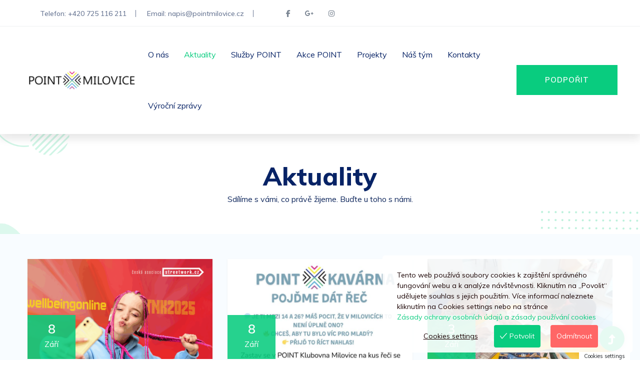

--- FILE ---
content_type: text/html; charset=UTF-8
request_url: https://www.pointmilovice.cz/aktuality/page/2/?et_blog
body_size: 12026
content:
<!doctype html>
<html lang="cs">
<head>
    <meta charset="UTF-8">
    <meta name="viewport" content="width=device-width, initial-scale=1">
    <title>Aktuality |  POINT Milovice | Bezpečný směr pro život</title>
    <link rel="profile" href="https://gmpg.org/xfn/11">
    <link rel="pingback" href="https://www.pointmilovice.cz/xmlrpc.php">
    <link rel="shortcut icon" type="image/x-icon" href="https://www.pointmilovice.cz/wp-content/themes/point-milovice/assets/img/favicon.ico">
    <script type="text/javascript" src="https://www.google.com/recaptcha/api.js"></script>
    <meta name='robots' content='max-image-preview:large' />
<link rel='dns-prefetch' href='//cdn.jsdelivr.net' />
<link rel="alternate" title="oEmbed (JSON)" type="application/json+oembed" href="https://www.pointmilovice.cz/wp-json/oembed/1.0/embed?url=https%3A%2F%2Fwww.pointmilovice.cz%2Faktuality%2F" />
<link rel="alternate" title="oEmbed (XML)" type="text/xml+oembed" href="https://www.pointmilovice.cz/wp-json/oembed/1.0/embed?url=https%3A%2F%2Fwww.pointmilovice.cz%2Faktuality%2F&#038;format=xml" />
<style id='wp-img-auto-sizes-contain-inline-css' type='text/css'>
img:is([sizes=auto i],[sizes^="auto," i]){contain-intrinsic-size:3000px 1500px}
/*# sourceURL=wp-img-auto-sizes-contain-inline-css */
</style>
<style id='wp-emoji-styles-inline-css' type='text/css'>

	img.wp-smiley, img.emoji {
		display: inline !important;
		border: none !important;
		box-shadow: none !important;
		height: 1em !important;
		width: 1em !important;
		margin: 0 0.07em !important;
		vertical-align: -0.1em !important;
		background: none !important;
		padding: 0 !important;
	}
/*# sourceURL=wp-emoji-styles-inline-css */
</style>
<style id='wp-block-library-inline-css' type='text/css'>
:root{--wp-block-synced-color:#7a00df;--wp-block-synced-color--rgb:122,0,223;--wp-bound-block-color:var(--wp-block-synced-color);--wp-editor-canvas-background:#ddd;--wp-admin-theme-color:#007cba;--wp-admin-theme-color--rgb:0,124,186;--wp-admin-theme-color-darker-10:#006ba1;--wp-admin-theme-color-darker-10--rgb:0,107,160.5;--wp-admin-theme-color-darker-20:#005a87;--wp-admin-theme-color-darker-20--rgb:0,90,135;--wp-admin-border-width-focus:2px}@media (min-resolution:192dpi){:root{--wp-admin-border-width-focus:1.5px}}.wp-element-button{cursor:pointer}:root .has-very-light-gray-background-color{background-color:#eee}:root .has-very-dark-gray-background-color{background-color:#313131}:root .has-very-light-gray-color{color:#eee}:root .has-very-dark-gray-color{color:#313131}:root .has-vivid-green-cyan-to-vivid-cyan-blue-gradient-background{background:linear-gradient(135deg,#00d084,#0693e3)}:root .has-purple-crush-gradient-background{background:linear-gradient(135deg,#34e2e4,#4721fb 50%,#ab1dfe)}:root .has-hazy-dawn-gradient-background{background:linear-gradient(135deg,#faaca8,#dad0ec)}:root .has-subdued-olive-gradient-background{background:linear-gradient(135deg,#fafae1,#67a671)}:root .has-atomic-cream-gradient-background{background:linear-gradient(135deg,#fdd79a,#004a59)}:root .has-nightshade-gradient-background{background:linear-gradient(135deg,#330968,#31cdcf)}:root .has-midnight-gradient-background{background:linear-gradient(135deg,#020381,#2874fc)}:root{--wp--preset--font-size--normal:16px;--wp--preset--font-size--huge:42px}.has-regular-font-size{font-size:1em}.has-larger-font-size{font-size:2.625em}.has-normal-font-size{font-size:var(--wp--preset--font-size--normal)}.has-huge-font-size{font-size:var(--wp--preset--font-size--huge)}.has-text-align-center{text-align:center}.has-text-align-left{text-align:left}.has-text-align-right{text-align:right}.has-fit-text{white-space:nowrap!important}#end-resizable-editor-section{display:none}.aligncenter{clear:both}.items-justified-left{justify-content:flex-start}.items-justified-center{justify-content:center}.items-justified-right{justify-content:flex-end}.items-justified-space-between{justify-content:space-between}.screen-reader-text{border:0;clip-path:inset(50%);height:1px;margin:-1px;overflow:hidden;padding:0;position:absolute;width:1px;word-wrap:normal!important}.screen-reader-text:focus{background-color:#ddd;clip-path:none;color:#444;display:block;font-size:1em;height:auto;left:5px;line-height:normal;padding:15px 23px 14px;text-decoration:none;top:5px;width:auto;z-index:100000}html :where(.has-border-color){border-style:solid}html :where([style*=border-top-color]){border-top-style:solid}html :where([style*=border-right-color]){border-right-style:solid}html :where([style*=border-bottom-color]){border-bottom-style:solid}html :where([style*=border-left-color]){border-left-style:solid}html :where([style*=border-width]){border-style:solid}html :where([style*=border-top-width]){border-top-style:solid}html :where([style*=border-right-width]){border-right-style:solid}html :where([style*=border-bottom-width]){border-bottom-style:solid}html :where([style*=border-left-width]){border-left-style:solid}html :where(img[class*=wp-image-]){height:auto;max-width:100%}:where(figure){margin:0 0 1em}html :where(.is-position-sticky){--wp-admin--admin-bar--position-offset:var(--wp-admin--admin-bar--height,0px)}@media screen and (max-width:600px){html :where(.is-position-sticky){--wp-admin--admin-bar--position-offset:0px}}

/*# sourceURL=wp-block-library-inline-css */
</style><style id='global-styles-inline-css' type='text/css'>
:root{--wp--preset--aspect-ratio--square: 1;--wp--preset--aspect-ratio--4-3: 4/3;--wp--preset--aspect-ratio--3-4: 3/4;--wp--preset--aspect-ratio--3-2: 3/2;--wp--preset--aspect-ratio--2-3: 2/3;--wp--preset--aspect-ratio--16-9: 16/9;--wp--preset--aspect-ratio--9-16: 9/16;--wp--preset--color--black: #000000;--wp--preset--color--cyan-bluish-gray: #abb8c3;--wp--preset--color--white: #ffffff;--wp--preset--color--pale-pink: #f78da7;--wp--preset--color--vivid-red: #cf2e2e;--wp--preset--color--luminous-vivid-orange: #ff6900;--wp--preset--color--luminous-vivid-amber: #fcb900;--wp--preset--color--light-green-cyan: #7bdcb5;--wp--preset--color--vivid-green-cyan: #00d084;--wp--preset--color--pale-cyan-blue: #8ed1fc;--wp--preset--color--vivid-cyan-blue: #0693e3;--wp--preset--color--vivid-purple: #9b51e0;--wp--preset--gradient--vivid-cyan-blue-to-vivid-purple: linear-gradient(135deg,rgb(6,147,227) 0%,rgb(155,81,224) 100%);--wp--preset--gradient--light-green-cyan-to-vivid-green-cyan: linear-gradient(135deg,rgb(122,220,180) 0%,rgb(0,208,130) 100%);--wp--preset--gradient--luminous-vivid-amber-to-luminous-vivid-orange: linear-gradient(135deg,rgb(252,185,0) 0%,rgb(255,105,0) 100%);--wp--preset--gradient--luminous-vivid-orange-to-vivid-red: linear-gradient(135deg,rgb(255,105,0) 0%,rgb(207,46,46) 100%);--wp--preset--gradient--very-light-gray-to-cyan-bluish-gray: linear-gradient(135deg,rgb(238,238,238) 0%,rgb(169,184,195) 100%);--wp--preset--gradient--cool-to-warm-spectrum: linear-gradient(135deg,rgb(74,234,220) 0%,rgb(151,120,209) 20%,rgb(207,42,186) 40%,rgb(238,44,130) 60%,rgb(251,105,98) 80%,rgb(254,248,76) 100%);--wp--preset--gradient--blush-light-purple: linear-gradient(135deg,rgb(255,206,236) 0%,rgb(152,150,240) 100%);--wp--preset--gradient--blush-bordeaux: linear-gradient(135deg,rgb(254,205,165) 0%,rgb(254,45,45) 50%,rgb(107,0,62) 100%);--wp--preset--gradient--luminous-dusk: linear-gradient(135deg,rgb(255,203,112) 0%,rgb(199,81,192) 50%,rgb(65,88,208) 100%);--wp--preset--gradient--pale-ocean: linear-gradient(135deg,rgb(255,245,203) 0%,rgb(182,227,212) 50%,rgb(51,167,181) 100%);--wp--preset--gradient--electric-grass: linear-gradient(135deg,rgb(202,248,128) 0%,rgb(113,206,126) 100%);--wp--preset--gradient--midnight: linear-gradient(135deg,rgb(2,3,129) 0%,rgb(40,116,252) 100%);--wp--preset--font-size--small: 13px;--wp--preset--font-size--medium: 20px;--wp--preset--font-size--large: 36px;--wp--preset--font-size--x-large: 42px;--wp--preset--spacing--20: 0.44rem;--wp--preset--spacing--30: 0.67rem;--wp--preset--spacing--40: 1rem;--wp--preset--spacing--50: 1.5rem;--wp--preset--spacing--60: 2.25rem;--wp--preset--spacing--70: 3.38rem;--wp--preset--spacing--80: 5.06rem;--wp--preset--shadow--natural: 6px 6px 9px rgba(0, 0, 0, 0.2);--wp--preset--shadow--deep: 12px 12px 50px rgba(0, 0, 0, 0.4);--wp--preset--shadow--sharp: 6px 6px 0px rgba(0, 0, 0, 0.2);--wp--preset--shadow--outlined: 6px 6px 0px -3px rgb(255, 255, 255), 6px 6px rgb(0, 0, 0);--wp--preset--shadow--crisp: 6px 6px 0px rgb(0, 0, 0);}:where(.is-layout-flex){gap: 0.5em;}:where(.is-layout-grid){gap: 0.5em;}body .is-layout-flex{display: flex;}.is-layout-flex{flex-wrap: wrap;align-items: center;}.is-layout-flex > :is(*, div){margin: 0;}body .is-layout-grid{display: grid;}.is-layout-grid > :is(*, div){margin: 0;}:where(.wp-block-columns.is-layout-flex){gap: 2em;}:where(.wp-block-columns.is-layout-grid){gap: 2em;}:where(.wp-block-post-template.is-layout-flex){gap: 1.25em;}:where(.wp-block-post-template.is-layout-grid){gap: 1.25em;}.has-black-color{color: var(--wp--preset--color--black) !important;}.has-cyan-bluish-gray-color{color: var(--wp--preset--color--cyan-bluish-gray) !important;}.has-white-color{color: var(--wp--preset--color--white) !important;}.has-pale-pink-color{color: var(--wp--preset--color--pale-pink) !important;}.has-vivid-red-color{color: var(--wp--preset--color--vivid-red) !important;}.has-luminous-vivid-orange-color{color: var(--wp--preset--color--luminous-vivid-orange) !important;}.has-luminous-vivid-amber-color{color: var(--wp--preset--color--luminous-vivid-amber) !important;}.has-light-green-cyan-color{color: var(--wp--preset--color--light-green-cyan) !important;}.has-vivid-green-cyan-color{color: var(--wp--preset--color--vivid-green-cyan) !important;}.has-pale-cyan-blue-color{color: var(--wp--preset--color--pale-cyan-blue) !important;}.has-vivid-cyan-blue-color{color: var(--wp--preset--color--vivid-cyan-blue) !important;}.has-vivid-purple-color{color: var(--wp--preset--color--vivid-purple) !important;}.has-black-background-color{background-color: var(--wp--preset--color--black) !important;}.has-cyan-bluish-gray-background-color{background-color: var(--wp--preset--color--cyan-bluish-gray) !important;}.has-white-background-color{background-color: var(--wp--preset--color--white) !important;}.has-pale-pink-background-color{background-color: var(--wp--preset--color--pale-pink) !important;}.has-vivid-red-background-color{background-color: var(--wp--preset--color--vivid-red) !important;}.has-luminous-vivid-orange-background-color{background-color: var(--wp--preset--color--luminous-vivid-orange) !important;}.has-luminous-vivid-amber-background-color{background-color: var(--wp--preset--color--luminous-vivid-amber) !important;}.has-light-green-cyan-background-color{background-color: var(--wp--preset--color--light-green-cyan) !important;}.has-vivid-green-cyan-background-color{background-color: var(--wp--preset--color--vivid-green-cyan) !important;}.has-pale-cyan-blue-background-color{background-color: var(--wp--preset--color--pale-cyan-blue) !important;}.has-vivid-cyan-blue-background-color{background-color: var(--wp--preset--color--vivid-cyan-blue) !important;}.has-vivid-purple-background-color{background-color: var(--wp--preset--color--vivid-purple) !important;}.has-black-border-color{border-color: var(--wp--preset--color--black) !important;}.has-cyan-bluish-gray-border-color{border-color: var(--wp--preset--color--cyan-bluish-gray) !important;}.has-white-border-color{border-color: var(--wp--preset--color--white) !important;}.has-pale-pink-border-color{border-color: var(--wp--preset--color--pale-pink) !important;}.has-vivid-red-border-color{border-color: var(--wp--preset--color--vivid-red) !important;}.has-luminous-vivid-orange-border-color{border-color: var(--wp--preset--color--luminous-vivid-orange) !important;}.has-luminous-vivid-amber-border-color{border-color: var(--wp--preset--color--luminous-vivid-amber) !important;}.has-light-green-cyan-border-color{border-color: var(--wp--preset--color--light-green-cyan) !important;}.has-vivid-green-cyan-border-color{border-color: var(--wp--preset--color--vivid-green-cyan) !important;}.has-pale-cyan-blue-border-color{border-color: var(--wp--preset--color--pale-cyan-blue) !important;}.has-vivid-cyan-blue-border-color{border-color: var(--wp--preset--color--vivid-cyan-blue) !important;}.has-vivid-purple-border-color{border-color: var(--wp--preset--color--vivid-purple) !important;}.has-vivid-cyan-blue-to-vivid-purple-gradient-background{background: var(--wp--preset--gradient--vivid-cyan-blue-to-vivid-purple) !important;}.has-light-green-cyan-to-vivid-green-cyan-gradient-background{background: var(--wp--preset--gradient--light-green-cyan-to-vivid-green-cyan) !important;}.has-luminous-vivid-amber-to-luminous-vivid-orange-gradient-background{background: var(--wp--preset--gradient--luminous-vivid-amber-to-luminous-vivid-orange) !important;}.has-luminous-vivid-orange-to-vivid-red-gradient-background{background: var(--wp--preset--gradient--luminous-vivid-orange-to-vivid-red) !important;}.has-very-light-gray-to-cyan-bluish-gray-gradient-background{background: var(--wp--preset--gradient--very-light-gray-to-cyan-bluish-gray) !important;}.has-cool-to-warm-spectrum-gradient-background{background: var(--wp--preset--gradient--cool-to-warm-spectrum) !important;}.has-blush-light-purple-gradient-background{background: var(--wp--preset--gradient--blush-light-purple) !important;}.has-blush-bordeaux-gradient-background{background: var(--wp--preset--gradient--blush-bordeaux) !important;}.has-luminous-dusk-gradient-background{background: var(--wp--preset--gradient--luminous-dusk) !important;}.has-pale-ocean-gradient-background{background: var(--wp--preset--gradient--pale-ocean) !important;}.has-electric-grass-gradient-background{background: var(--wp--preset--gradient--electric-grass) !important;}.has-midnight-gradient-background{background: var(--wp--preset--gradient--midnight) !important;}.has-small-font-size{font-size: var(--wp--preset--font-size--small) !important;}.has-medium-font-size{font-size: var(--wp--preset--font-size--medium) !important;}.has-large-font-size{font-size: var(--wp--preset--font-size--large) !important;}.has-x-large-font-size{font-size: var(--wp--preset--font-size--x-large) !important;}
/*# sourceURL=global-styles-inline-css */
</style>

<style id='classic-theme-styles-inline-css' type='text/css'>
/*! This file is auto-generated */
.wp-block-button__link{color:#fff;background-color:#32373c;border-radius:9999px;box-shadow:none;text-decoration:none;padding:calc(.667em + 2px) calc(1.333em + 2px);font-size:1.125em}.wp-block-file__button{background:#32373c;color:#fff;text-decoration:none}
/*# sourceURL=/wp-includes/css/classic-themes.min.css */
</style>
<link rel='stylesheet' id='eu-cookies-bar-icons-css' href='https://www.pointmilovice.cz/wp-content/plugins/eu-cookies-bar/css/eu-cookies-bar-icons.css?ver=1.0.19' type='text/css' media='all' />
<link rel='stylesheet' id='eu-cookies-bar-style-css' href='https://www.pointmilovice.cz/wp-content/plugins/eu-cookies-bar/css/eu-cookies-bar.css?ver=1.0.19' type='text/css' media='all' />
<style id='eu-cookies-bar-style-inline-css' type='text/css'>
.eu-cookies-bar-cookies-bar-wrap{font-size:14px;color:#190000;margin:15px;padding:29px;border-radius:5px;background:rgba(255,255,255,0.9);}.eu-cookies-bar-cookies-bar-button-wrap .eu-cookies-bar-cookies-bar-button{padding:12px;border-radius:4px;}.eu-cookies-bar-policy-button{color:#09cc7f;}.eu-cookies-bar-cookies-bar-button-accept{color:#ffffff;background:#09cc7f;}.eu-cookies-bar-cookies-bar-button-decline{color:#ffffff;background:#ff6666;}.eu-cookies-bar-cookies-bar-settings-header{color:#ffffff;background:#09cc7f;}.eu-cookies-bar-cookies-bar-settings-save-button{color:#ffffff;background:#686868;}.eu-cookies-bar-cookies-bar-settings-accept-button{color:#ffffff;background:#09cc7f;}.eu-cookies-bar-cookies-bar-settings-decline-button{color:#ffffff;background:#ff6666;}
/*# sourceURL=eu-cookies-bar-style-inline-css */
</style>
<link rel='stylesheet' id='bootstrap-css' href='https://www.pointmilovice.cz/wp-content/themes/point-milovice/assets/css/bootstrap.min.css?ver=6.9' type='text/css' media='all' />
<link rel='stylesheet' id='bootstrap-icons-css' href='https://cdn.jsdelivr.net/npm/bootstrap-icons@1.11.3/font/bootstrap-icons.css?ver=6.9' type='text/css' media='all' />
<link rel='stylesheet' id='owl-carousel-css' href='https://www.pointmilovice.cz/wp-content/themes/point-milovice/assets/css/owl.carousel.min.css?ver=6.9' type='text/css' media='all' />
<link rel='stylesheet' id='slicknav-css' href='https://www.pointmilovice.cz/wp-content/themes/point-milovice/assets/css/slicknav.css?ver=6.9' type='text/css' media='all' />
<link rel='stylesheet' id='flaticon-css' href='https://www.pointmilovice.cz/wp-content/themes/point-milovice/assets/css/flaticon.css?ver=6.9' type='text/css' media='all' />
<link rel='stylesheet' id='progressbar-css' href='https://www.pointmilovice.cz/wp-content/themes/point-milovice/assets/css/progressbar_barfiller.css?ver=6.9' type='text/css' media='all' />
<link rel='stylesheet' id='gijgo-css' href='https://www.pointmilovice.cz/wp-content/themes/point-milovice/assets/css/gijgo.css?ver=6.9' type='text/css' media='all' />
<link rel='stylesheet' id='animate-css' href='https://www.pointmilovice.cz/wp-content/themes/point-milovice/assets/css/animate.min.css?ver=6.9' type='text/css' media='all' />
<link rel='stylesheet' id='headline-css' href='https://www.pointmilovice.cz/wp-content/themes/point-milovice/assets/css/animated-headline.css?ver=6.9' type='text/css' media='all' />
<link rel='stylesheet' id='magnific-popup-css' href='https://www.pointmilovice.cz/wp-content/themes/point-milovice/assets/css/magnific-popup.css?ver=6.9' type='text/css' media='all' />
<link rel='stylesheet' id='fontawesome-css' href='https://www.pointmilovice.cz/wp-content/themes/point-milovice/assets/css/fontawesome-all.min.css?ver=6.9' type='text/css' media='all' />
<link rel='stylesheet' id='themify-css' href='https://www.pointmilovice.cz/wp-content/themes/point-milovice/assets/css/themify-icons.css?ver=6.9' type='text/css' media='all' />
<link rel='stylesheet' id='slick-css' href='https://www.pointmilovice.cz/wp-content/themes/point-milovice/assets/css/slick.css?ver=6.9' type='text/css' media='all' />
<link rel='stylesheet' id='nice-select-css' href='https://www.pointmilovice.cz/wp-content/themes/point-milovice/assets/css/nice-select.css?ver=6.9' type='text/css' media='all' />
<link rel='stylesheet' id='main-style-css' href='https://www.pointmilovice.cz/wp-content/themes/point-milovice/assets/css/style.css?ver=6.9' type='text/css' media='all' />
<link rel='stylesheet' id='font-awesome-css' href='https://www.pointmilovice.cz/wp-content/plugins/best-editor/assets/fontawesome-6.5.1/css/all.min.css?ver=6.5.1' type='text/css' media='all' />
<script type="text/javascript" src="https://www.pointmilovice.cz/wp-includes/js/jquery/jquery.min.js?ver=3.7.1" id="jquery-core-js"></script>
<script type="text/javascript" src="https://www.pointmilovice.cz/wp-includes/js/jquery/jquery-migrate.min.js?ver=3.4.1" id="jquery-migrate-js"></script>
<script type="text/javascript" id="eu-cookies-bar-script-js-extra">
/* <![CDATA[ */
var eu_cookies_bar_params = {"cookies_bar_on_close":"none","cookies_bar_on_scroll":"none","cookies_bar_on_page_redirect":"none","block_until_accept":"","display_delay":"0","dismiss_timeout":"","strictly_necessary":["wordpress_test_cookie","woocommerce_cart_hash"],"strictly_necessary_family":["PHPSESSID","wordpress_sec_","wp-settings-","wordpress_logged_in_","wp_woocommerce_session_"],"expire_time":"1784727870","cookiepath":"/","user_cookies_settings_enable":"1"};
//# sourceURL=eu-cookies-bar-script-js-extra
/* ]]> */
</script>
<script type="text/javascript" src="https://www.pointmilovice.cz/wp-content/plugins/eu-cookies-bar/js/eu-cookies-bar.js?ver=1.0.19" id="eu-cookies-bar-script-js"></script>
<link rel="https://api.w.org/" href="https://www.pointmilovice.cz/wp-json/" /><link rel="alternate" title="JSON" type="application/json" href="https://www.pointmilovice.cz/wp-json/wp/v2/pages/35" /><link rel="EditURI" type="application/rsd+xml" title="RSD" href="https://www.pointmilovice.cz/xmlrpc.php?rsd" />
<meta name="generator" content="WordPress 6.9" />
<link rel="canonical" href="https://www.pointmilovice.cz/aktuality/" />
<link rel='shortlink' href='https://www.pointmilovice.cz/?p=35' />
<link rel="icon" href="https://www.pointmilovice.cz/wp-content/uploads/2025/09/cropped-ikona-1-32x32.png" sizes="32x32" />
<link rel="icon" href="https://www.pointmilovice.cz/wp-content/uploads/2025/09/cropped-ikona-1-192x192.png" sizes="192x192" />
<link rel="apple-touch-icon" href="https://www.pointmilovice.cz/wp-content/uploads/2025/09/cropped-ikona-1-180x180.png" />
<meta name="msapplication-TileImage" content="https://www.pointmilovice.cz/wp-content/uploads/2025/09/cropped-ikona-1-270x270.png" />
</head>
<body class="paged wp-singular page-template-default page page-id-35 paged-2 page-paged-2 wp-theme-point-milovice">
<header>
    <!-- Header Start -->
    <div class="header-area">
        <div class="main-header ">
            <div class="header-top d-none d-lg-block">
                <div class="container-fluid">
                    <div class="col-xl-12">
                        <div class="row d-flex justify-content-between align-items-center">
                            <div class="header-info-left d-flex">
                                <ul>
                                    <li>Telefon: +420 725 116 211</li>
                                    <li>Email: napis@pointmilovice.cz</li>
                                </ul>
                                <div class="header-social">
                                    <ul>
                                        <li><a href="https://www.facebook.com/pointmilovice"><i class="fab fa-facebook-f"></i></a></li>
                                        <li><a href="https://www.google.com/search?q=Point+Milovice"><i class="fab fa-google-plus-g"></i></a></li>
                                        <li><a  href="https://www.instagram.com/point.milovice/"><i class="fab fa-instagram"></i></a></li>
                                    </ul>
                                </div>
                            </div>
                        </div>
                    </div>
                </div>
            </div>
            <div class="header-bottom header-sticky">
                <div class="container-fluid">
                    <div class="row align-items-center">
                        <!-- Logo -->
                        <div class="col-xl-2 col-lg-2">
                            <div class="logo">
                                                                    <a href="https://www.pointmilovice.cz">
                                        <img src="https://www.pointmilovice.cz/wp-content/uploads/2025/10/logo-point.png" alt="POINT Milovice | Bezpečný směr pro život" class="logoHeader">
                                    </a>
                                                            </div>
                        </div>
                        <div class="col-xl-10 col-lg-10">
                            <div class="menu-wrapper d-flex align-items-center justify-content-end">
                                <!-- Main-menu -->
                                <div class="main-menu d-none d-lg-block">
                                    <nav>
                                        <ul id="navigation" class="menu"><li id="menu-item-54" class="menu-item menu-item-type-post_type menu-item-object-page menu-item-54"><a href="https://www.pointmilovice.cz/o-nas/">O nás</a></li>
<li id="menu-item-50" class="menu-item menu-item-type-post_type menu-item-object-page current-menu-item page_item page-item-35 current_page_item menu-item-50"><a href="https://www.pointmilovice.cz/aktuality/" aria-current="page">Aktuality</a></li>
<li id="menu-item-59" class="menu-item menu-item-type-custom menu-item-object-custom menu-item-has-children menu-item-59"><a>Služby POINT</a>
<ul class="submenu">
	<li id="menu-item-60" class="menu-item menu-item-type-custom menu-item-object-custom menu-item-has-children menu-item-60"><a>POINT Rodina</a>
	<ul class="submenuTwo">
		<li id="menu-item-56" class="menu-item menu-item-type-post_type menu-item-object-page menu-item-56"><a href="https://www.pointmilovice.cz/rodina-sas-rd/">SAS RD</a></li>
		<li id="menu-item-58" class="menu-item menu-item-type-post_type menu-item-object-page menu-item-58"><a href="https://www.pointmilovice.cz/rodina-pestouni/">Pěstouni</a></li>
	</ul>
</li>
	<li id="menu-item-51" class="menu-item menu-item-type-post_type menu-item-object-page menu-item-51"><a href="https://www.pointmilovice.cz/klubovna/">POINT Klubovna</a></li>
	<li id="menu-item-1237" class="menu-item menu-item-type-post_type menu-item-object-page menu-item-1237"><a href="https://www.pointmilovice.cz/spojka/">POINT Spojka</a></li>
	<li id="menu-item-1584" class="menu-item menu-item-type-post_type menu-item-object-page menu-item-1584"><a href="https://www.pointmilovice.cz/buzz-street/">POINT Buzz Street</a></li>
	<li id="menu-item-1230" class="menu-item menu-item-type-post_type menu-item-object-page menu-item-1230"><a href="https://www.pointmilovice.cz/staze/">Odborné stáže</a></li>
</ul>
</li>
<li id="menu-item-346" class="menu-item menu-item-type-custom menu-item-object-custom menu-item-has-children menu-item-346"><a>Akce POINT</a>
<ul class="submenu">
	<li id="menu-item-354" class="menu-item menu-item-type-post_type menu-item-object-post menu-item-354"><a href="https://www.pointmilovice.cz/bumperball/">Bumperball</a></li>
	<li id="menu-item-351" class="menu-item menu-item-type-post_type menu-item-object-post menu-item-351"><a href="https://www.pointmilovice.cz/primestske-tabory/">Příměstské tábory</a></li>
	<li id="menu-item-357" class="menu-item menu-item-type-post_type menu-item-object-post menu-item-357"><a href="https://www.pointmilovice.cz/fotbalovy-turnaj/">Fotbalový turnaj</a></li>
	<li id="menu-item-1088" class="menu-item menu-item-type-post_type menu-item-object-post menu-item-1088"><a href="https://www.pointmilovice.cz/podzimni-parba/">Podzimní pařba</a></li>
</ul>
</li>
<li id="menu-item-1084" class="menu-item menu-item-type-post_type menu-item-object-page menu-item-1084"><a href="https://www.pointmilovice.cz/projekty/">Projekty</a></li>
<li id="menu-item-53" class="menu-item menu-item-type-post_type menu-item-object-page menu-item-53"><a href="https://www.pointmilovice.cz/nas-tym/">Náš tým</a></li>
<li id="menu-item-52" class="menu-item menu-item-type-post_type menu-item-object-page menu-item-52"><a href="https://www.pointmilovice.cz/kontakt/">Kontakty</a></li>
<li id="menu-item-447" class="menu-item menu-item-type-post_type menu-item-object-page menu-item-447"><a href="https://www.pointmilovice.cz/vyrocni-zpravy/">Výroční zprávy</a></li>
</ul>                                    </nav>
                                </div>
                                <!-- Header-btn -->
                                <div class="header-right-btn d-none d-lg-block ml-20">
                                    <a href="https://www.pointmilovice.cz/podporit" class="btn header-btn">PODPOŘIT</a>
                                </div>
                            </div>
                        </div>
                        <!-- Mobile Menu -->
                        <div class="col-12">
                            <div class="mobile_menu d-block d-lg-none"></div>
                        </div>
                    </div>
                </div>
            </div>
        </div>
    </div>
    <!-- Header End -->
</header>

        <!-- Titulek stránky -->
        <div class="slider-area2">
            <div class="slider-height200 d-flex align-items-center">
                <div class="container">
                    <div class="row">
                        <div class="col-xl-12">
                            <div class="hero-cap hero-cap2 pt-20 text-center">
                                <h2>Aktuality</h2>
                                <p>Sdílíme s vámi, co právě žijeme. Buďte u toho s námi.</p>
                            </div>
                        </div>
                    </div>
                </div>
            </div>
        </div>
<section class="home-blog-area section-padding30" style="background:#f8fcff;">
    <div class="container">
        <div class="row">
                                <div class="col-lg-4 col-md-6 mb-4">
                        <div class="home-blog-single shadow-sm h-100" style="background: #fff;">
                            <div class="blog-img-cap">
                                <div class="blog-img" style="max-height: 200px; overflow: hidden;">
                                                                            <a href="https://www.pointmilovice.cz/tyden-nizkoprahovych-klubu/">
                                            <img width="768" height="1086" src="https://www.pointmilovice.cz/wp-content/uploads/2025/09/tnk2025-plakaty_vyska-768x1086.png" class="img-fluid wp-post-image" alt="" decoding="async" fetchpriority="high" srcset="https://www.pointmilovice.cz/wp-content/uploads/2025/09/tnk2025-plakaty_vyska-768x1086.png 768w, https://www.pointmilovice.cz/wp-content/uploads/2025/09/tnk2025-plakaty_vyska-212x300.png 212w, https://www.pointmilovice.cz/wp-content/uploads/2025/09/tnk2025-plakaty_vyska-724x1024.png 724w, https://www.pointmilovice.cz/wp-content/uploads/2025/09/tnk2025-plakaty_vyska-1086x1536.png 1086w, https://www.pointmilovice.cz/wp-content/uploads/2025/09/tnk2025-plakaty_vyska.png 1190w" sizes="(max-width: 768px) 100vw, 768px" />                                        </a>
                                    
                                    <div class="blog-date text-center">
                                        <span>8</span>
                                        <p>Září</p>
                                    </div>
                                </div>
                                <div class="blog-cap p-3" style="border: 0px;">
                                    <h3><a href="https://www.pointmilovice.cz/tyden-nizkoprahovych-klubu/">Týden nízkoprahových klubů</a></h3>
                                    <p>V rámci týdne nízkoprahových klubů pořádáme v Point Klubovna následující aktivity: Den otevřených dveří: pondělí 8. 9. 2025,...</p><br>
                                    <p>
                                    <div class="text-end">
                                        <a href="https://www.pointmilovice.cz/tyden-nizkoprahovych-klubu/" class="btn header-btn onlyPC" style="position: absolute; right: 20px; bottom: 5px;">ČÍST VÍCE >></a>
                                    </div>
                                    </p>
                                </div>
                            </div>
                        </div>
                    </div>
                                    <div class="col-lg-4 col-md-6 mb-4">
                        <div class="home-blog-single shadow-sm h-100" style="background: #fff;">
                            <div class="blog-img-cap">
                                <div class="blog-img" style="max-height: 200px; overflow: hidden;">
                                                                            <a href="https://www.pointmilovice.cz/beseda-pro-mladez/">
                                            <img width="768" height="1086" src="https://www.pointmilovice.cz/wp-content/uploads/2025/09/letak-lida-768x1086.jpg" class="img-fluid wp-post-image" alt="" decoding="async" srcset="https://www.pointmilovice.cz/wp-content/uploads/2025/09/letak-lida-768x1086.jpg 768w, https://www.pointmilovice.cz/wp-content/uploads/2025/09/letak-lida-212x300.jpg 212w, https://www.pointmilovice.cz/wp-content/uploads/2025/09/letak-lida-724x1024.jpg 724w, https://www.pointmilovice.cz/wp-content/uploads/2025/09/letak-lida-1086x1536.jpg 1086w, https://www.pointmilovice.cz/wp-content/uploads/2025/09/letak-lida.jpg 1414w" sizes="(max-width: 768px) 100vw, 768px" />                                        </a>
                                    
                                    <div class="blog-date text-center">
                                        <span>8</span>
                                        <p>Září</p>
                                    </div>
                                </div>
                                <div class="blog-cap p-3" style="border: 0px;">
                                    <h3><a href="https://www.pointmilovice.cz/beseda-pro-mladez/">Beseda pro mládež</a></h3>
                                    <p>Mladý hlas má váhu! Přijď 11. 9. v 16:00 do POINT Klubovny v Milovicích – čeká tě otevřená debata...</p><br>
                                    <p>
                                    <div class="text-end">
                                        <a href="https://www.pointmilovice.cz/beseda-pro-mladez/" class="btn header-btn onlyPC" style="position: absolute; right: 20px; bottom: 5px;">ČÍST VÍCE >></a>
                                    </div>
                                    </p>
                                </div>
                            </div>
                        </div>
                    </div>
                                    <div class="col-lg-4 col-md-6 mb-4">
                        <div class="home-blog-single shadow-sm h-100" style="background: #fff;">
                            <div class="blog-img-cap">
                                <div class="blog-img" style="max-height: 200px; overflow: hidden;">
                                                                            <a href="https://www.pointmilovice.cz/casopis-raketa-opet-priletl/">
                                            <img width="768" height="576" src="https://www.pointmilovice.cz/wp-content/uploads/2025/09/point_raketa-980x735-1-768x576.webp" class="img-fluid wp-post-image" alt="" decoding="async" srcset="https://www.pointmilovice.cz/wp-content/uploads/2025/09/point_raketa-980x735-1-768x576.webp 768w, https://www.pointmilovice.cz/wp-content/uploads/2025/09/point_raketa-980x735-1-300x225.webp 300w, https://www.pointmilovice.cz/wp-content/uploads/2025/09/point_raketa-980x735-1.webp 980w" sizes="(max-width: 768px) 100vw, 768px" />                                        </a>
                                    
                                    <div class="blog-date text-center">
                                        <span>3</span>
                                        <p>Září</p>
                                    </div>
                                </div>
                                <div class="blog-cap p-3" style="border: 0px;">
                                    <h3><a href="https://www.pointmilovice.cz/casopis-raketa-opet-priletl/">Časopis Raketa opět přilétl</a></h3>
                                    <p>Děti v POINT Klubovna se začetly do posledního letošního čísla časopisu Raketa. Děkujeme Nakladatelství Labyrint a Raketa za...</p><br>
                                    <p>
                                    <div class="text-end">
                                        <a href="https://www.pointmilovice.cz/casopis-raketa-opet-priletl/" class="btn header-btn onlyPC" style="position: absolute; right: 20px; bottom: 5px;">ČÍST VÍCE >></a>
                                    </div>
                                    </p>
                                </div>
                            </div>
                        </div>
                    </div>
                                    <div class="col-lg-4 col-md-6 mb-4">
                        <div class="home-blog-single shadow-sm h-100" style="background: #fff;">
                            <div class="blog-img-cap">
                                <div class="blog-img" style="max-height: 200px; overflow: hidden;">
                                                                            <a href="https://www.pointmilovice.cz/podporite-nas/">
                                            <img width="768" height="436" src="https://www.pointmilovice.cz/wp-content/uploads/2025/09/thumbnail_pointplakat_fb-980x556-1-768x436.webp" class="img-fluid wp-post-image" alt="" decoding="async" srcset="https://www.pointmilovice.cz/wp-content/uploads/2025/09/thumbnail_pointplakat_fb-980x556-1-768x436.webp 768w, https://www.pointmilovice.cz/wp-content/uploads/2025/09/thumbnail_pointplakat_fb-980x556-1-300x170.webp 300w, https://www.pointmilovice.cz/wp-content/uploads/2025/09/thumbnail_pointplakat_fb-980x556-1.webp 980w" sizes="(max-width: 768px) 100vw, 768px" />                                        </a>
                                    
                                    <div class="blog-date text-center">
                                        <span>3</span>
                                        <p>Září</p>
                                    </div>
                                </div>
                                <div class="blog-cap p-3" style="border: 0px;">
                                    <h3><a href="https://www.pointmilovice.cz/podporite-nas/">Podpoříte nás?</a></h3>
                                    <p>V letošním roce se účastníme projektu společnosti Tesco – Správný start. Zaměřili jsme se na duševní pohodu a...</p><br>
                                    <p>
                                    <div class="text-end">
                                        <a href="https://www.pointmilovice.cz/podporite-nas/" class="btn header-btn onlyPC" style="position: absolute; right: 20px; bottom: 5px;">ČÍST VÍCE >></a>
                                    </div>
                                    </p>
                                </div>
                            </div>
                        </div>
                    </div>
                                    <div class="col-lg-4 col-md-6 mb-4">
                        <div class="home-blog-single shadow-sm h-100" style="background: #fff;">
                            <div class="blog-img-cap">
                                <div class="blog-img" style="max-height: 200px; overflow: hidden;">
                                                                            <a href="https://www.pointmilovice.cz/primestske-tabory-2025/">
                                            <img width="768" height="768" src="https://www.pointmilovice.cz/wp-content/uploads/2025/09/tabory_2025_FB_IG-1024x1024-1-768x768.webp" class="img-fluid wp-post-image" alt="" decoding="async" srcset="https://www.pointmilovice.cz/wp-content/uploads/2025/09/tabory_2025_FB_IG-1024x1024-1-768x768.webp 768w, https://www.pointmilovice.cz/wp-content/uploads/2025/09/tabory_2025_FB_IG-1024x1024-1-300x300.webp 300w, https://www.pointmilovice.cz/wp-content/uploads/2025/09/tabory_2025_FB_IG-1024x1024-1-150x150.webp 150w, https://www.pointmilovice.cz/wp-content/uploads/2025/09/tabory_2025_FB_IG-1024x1024-1.webp 1024w" sizes="(max-width: 768px) 100vw, 768px" />                                        </a>
                                    
                                    <div class="blog-date text-center">
                                        <span>3</span>
                                        <p>Září</p>
                                    </div>
                                </div>
                                <div class="blog-cap p-3" style="border: 0px;">
                                    <h3><a href="https://www.pointmilovice.cz/primestske-tabory-2025/">Příměstské tábory 2025</a></h3>
                                    <p>I letos se můžete těšit na pestrý program plný zábavy, tvoření, koupání i výletů ve čtyřech turnusech. Místo...</p><br>
                                    <p>
                                    <div class="text-end">
                                        <a href="https://www.pointmilovice.cz/primestske-tabory-2025/" class="btn header-btn onlyPC" style="position: absolute; right: 20px; bottom: 5px;">ČÍST VÍCE >></a>
                                    </div>
                                    </p>
                                </div>
                            </div>
                        </div>
                    </div>
                
                <!-- Stránkování -->
                <div class="col-12 mt-4">
                    <div class="pagination d-flex justify-content-center">
                        <nav aria-label="Stránkování">
                        <ul class='page-numbers'>
	<li><a class="prev page-numbers" href="https://www.pointmilovice.cz/aktuality/?et_blog">« Předchozí</a></li>
	<li><a class="page-numbers" href="https://www.pointmilovice.cz/aktuality/?et_blog">1</a></li>
	<li><span aria-current="page" class="page-numbers current">2</span></li>
</ul>
                        </nav>
                    </div>
                </div>

                    </div>
    </div>
</section>

        
    <footer>
        <div class="footer-wrapper section-bg2" data-background="https://www.pointmilovice.cz/wp-content/themes/point-milovice/assets/img/gallery/footer_bg.png">
            <!-- footer-bottom -->
            <div class="footer-bottom-area">
                <div class="container">
                    <div class="footer-border">
                        <div class="row d-flex justify-content-between align-items-center">
                            <div class="col-xl-10 col-lg-9 ">
                                <div class="footer-copy-right">
                                    <p>
                                        Copyright &copy; POINT Milovice - 2026 
                                        Všechna práva vyhrazena <br>Design by <a>Adam Feit</a>
                                    </p>
                                </div>
                            </div>
                            <div class="col-xl-2 col-lg-3">
                                <div class="footer-social f-right">
                                    <a href="https://www.facebook.com/pointmilovice" title="Facebook"><i class="fab fa-facebook-f"></i></a>
                                    <a href="https://www.google.com/search?q=Point+Milovice"><i class="fab fa-google-plus-g"></i></a>
                                    <a  href="https://www.instagram.com/point.milovice/"><i class="fab fa-instagram"></i></a>
                                    <a href="https://www.pointmilovice.cz/wp-admin" title="Administrace webu" target="_blank"><i class="fas fa-globe"></i></a>
                                </div>
                            </div>
                        </div>
                    </div>
                </div>
            </div>
        </div>
    </footer>

    <!-- Scroll Up -->
    <div id="back-top">
        <a title="Go to Top" href="#"> <i class="fas fa-level-up-alt"></i></a>
    </div>

    <script type="speculationrules">
{"prefetch":[{"source":"document","where":{"and":[{"href_matches":"/*"},{"not":{"href_matches":["/wp-*.php","/wp-admin/*","/wp-content/uploads/*","/wp-content/*","/wp-content/plugins/*","/wp-content/themes/point-milovice/*","/*\\?(.+)"]}},{"not":{"selector_matches":"a[rel~=\"nofollow\"]"}},{"not":{"selector_matches":".no-prefetch, .no-prefetch a"}}]},"eagerness":"conservative"}]}
</script>
            <div class="eu-cookies-bar-cookies-bar-wrap eu-cookies-bar-cookies-bar-position-bottom_right">
                <div class="eu-cookies-bar-cookies-bar">
                    <div class="eu-cookies-bar-cookies-bar-message">
                        <div>
							<div id="c-txt">Tento web používá soubory cookies k zajištění správného fungování webu a k analýze návštěvnosti. Kliknutím na „Povolit“ udělujete souhlas s jejich použitím. Více informací naleznete kliknutím na Cookies settings nebo na stránce</div>							                                <a class="eu-cookies-bar-policy-button" target="_blank"
                                   href="https://www.pointmilovice.cz/zasady-ochrany-osobnich-udaju-a-pouzivani-cookies">Zásady ochrany osobních údajů a zásady používání cookies</a>
								                        </div>
                    </div>
                    <div class="eu-cookies-bar-cookies-bar-button-container">

                        <div class="eu-cookies-bar-cookies-bar-button-wrap">
							                                <div class="eu-cookies-bar-cookies-bar-button eu-cookies-bar-cookies-bar-button-settings">
                                    <span>Cookies settings</span>
                                </div>
								                                <div class="eu-cookies-bar-cookies-bar-button eu-cookies-bar-cookies-bar-button-accept">
                                    <span class="eu-cookies-bar-tick">Potvolit</span>
                                </div>
								                                <div class="eu-cookies-bar-cookies-bar-button eu-cookies-bar-cookies-bar-button-decline">
                                    <span class="eu-cookies-bar-decline">Odmítnout</span>
                                </div>
								                        </div>

                    </div>
                </div>
            </div>
			            <div class="eu-cookies-bar-cookies-bar-settings-wrap">
                <div class="eu-cookies-bar-cookies-bar-settings-wrap-container">
                    <div class="eu-cookies-bar-cookies-bar-settings-overlay">
                    </div>
                    <div class="eu-cookies-bar-cookies-bar-settings">
						                        <div class="eu-cookies-bar-cookies-bar-settings-header">
                            <span class="eu-cookies-bar-cookies-bar-settings-header-text">Zásady ochrany osobních údajů a používání cookies</span>
                            <span class="eu-cookies-bar-close eu-cookies-bar-cookies-bar-settings-close"></span>
                        </div>
                        <div class="eu-cookies-bar-cookies-bar-settings-nav">
                            <div class="eu-cookies-bar-cookies-bar-settings-privacy eu-cookies-bar-cookies-bar-settings-nav-active">
								Privacy &amp; Cookies policy                            </div>
                            <div class="eu-cookies-bar-cookies-bar-settings-cookie-list">Cookies list</div>
                        </div>
                        <div class="eu-cookies-bar-cookies-bar-settings-content">
                            <table class="eu-cookies-bar-cookies-bar-settings-content-child eu-cookies-bar-cookies-bar-settings-content-child-inactive">
                                <tbody>
                                <tr>
                                    <th>Cookie name</th>
                                    <th>Active</th>
                                </tr>
								                                </tbody>
                            </table>
                            <div class="eu-cookies-bar-cookies-bar-settings-policy eu-cookies-bar-cookies-bar-settings-content-child">
								Ochrana vašeho soukromí je pro nás důležitá. Tento dokument vysvětluje, jak nakládáme s osobními údaji
a jak používáme soubory cookies při provozu webu <strong>www.pointmilovice.cz</strong>.

<hr />

<h2>1. Správce osobních údajů</h2>
Správcem osobních údajů je <strong>POINT Milovice, z. ú.</strong>
IČO: 108 77 908
Sídlo: Tyršova 1533, 289 24 Milovice
E-mail: <span style="color: #09cc7f"><a style="color: #09cc7f" href="mailto:napis@pointmilovice.cz">napis@pointmilovice.cz</a></span>
<h2>2. Jaké údaje zpracováváme</h2>
<ul>
 	<li>technické údaje (např. IP adresa, typ prohlížeče, rozlišení obrazovky),</li>
 	<li>údaje z kontaktních formulářů (pokud je vyplníte),</li>
 	<li>údaje o návštěvnosti webu pomocí cookies.</li>
</ul>
<h2>3. Účel zpracování</h2>
<ul>
 	<li>zajištění funkčnosti a bezpečnosti webu,</li>
 	<li>komunikace s uživateli a odpovědi na dotazy,</li>
 	<li>analýza návštěvnosti a zlepšování obsahu webu.</li>
</ul>
<h2>4. Právní základ zpracování</h2>
Zpracování údajů je prováděno na základě vašeho souhlasu nebo oprávněného zájmu správce.
<h2>5. Vaše práva</h2>
<ul>
 	<li>na přístup ke svým údajům,</li>
 	<li>na opravu nebo výmaz údajů,</li>
 	<li>na omezení zpracování,</li>
 	<li>na námitku proti zpracování,</li>
 	<li>na přenositelnost údajů.</li>
</ul>
<h2>6. Doba uchování údajů</h2>
Osobní údaje uchováváme pouze po dobu nezbytnou k naplnění účelu, nejdéle však po dobu stanovenou právními předpisy.

<hr />

<h2>7. Používání souborů cookies</h2>
Cookies jsou malé textové soubory ukládané ve vašem zařízení, které pomáhají zlepšovat funkčnost webu,
analyzovat návštěvnost a přizpůsobit obsah vašim preferencím.
<h3>Typy cookies, které používáme</h3>
<h4>Nezbytné cookies</h4>
Jsou nutné pro správné fungování webu (např. přihlášení, uložení volby jazyka).
Bez nich by stránky nemusely fungovat správně.
<h4>Analytické cookies</h4>
Pomáhají nám sledovat, jak návštěvníci používají web, abychom ho mohli zlepšovat.
Používáme je pouze na základě vašeho souhlasu.
<h4>Marketingové cookies</h4>
Slouží k personalizaci obsahu a reklam. Mohou být sdíleny s našimi partnery – používáme je jen s vaším souhlasem.
<h3>Jak cookies spravovat</h3>
Používání cookies můžete odmítnout v nastavení vašeho prohlížeče.
Pokud je vypnete, některé části webu nemusí fungovat správně.
<h3>Doba uchování cookies</h3>
Cookies jsou uchovávány po dobu nezbytně nutnou, maximálně 13 měsíců od jejich nastavení.

<hr />

<h2>8. Kontakt</h2>
V případě dotazů ohledně ochrany osobních údajů nebo cookies nás kontaktujte na adrese
<span style="color: #09cc7f"><a style="color: #09cc7f" href="mailto:napis@pointmilovice.cz">napis@pointmilovice.cz</a></span>.
<p class="text-muted mt-4"><em>Aktualizováno: 28. října 2025</em></p>                            </div>
                        </div>
                                                <div class="eu-cookies-bar-popup-setting-button eu-cookies-bar-popup-align-mid">
                                                        <div class="eu-cookies-bar-popup-setting-decline-button-wrap">
                                <span class="eu-cookies-bar-cookies-bar-settings-decline-button">Odmítnout vše</span>
                            </div>
                                                                                    <div class="eu-cookies-bar-popup-setting-acc-button-wrap">
			                                                    <span class="eu-cookies-bar-cookies-bar-settings-save-button">Uložit nastavení</span>
			                    			                                                    <span class="eu-cookies-bar-cookies-bar-settings-accept-button">Povolit vše</span>
			                                                </div>
                                                    </div>
						                    </div>
                </div>
            </div>
			                <div class="eu-cookies-bar-cookies-settings-call-container eu-cookies-bar-cookies-settings-call-position-right">
                    <div class="eu-cookies-bar-cookies-settings-call-button eu-cookies-bar-cookies-bar-button-settings">
                        <span>Cookies settings</span>
                    </div>
                </div>
				<script type="text/javascript" src="https://www.pointmilovice.cz/wp-content/themes/point-milovice/assets/js/bootstrap.min.js" id="bootstrap-js"></script>
<script type="text/javascript" src="https://www.pointmilovice.cz/wp-content/themes/point-milovice/assets/js/popper.min.js" id="popper-js"></script>
<script type="text/javascript" src="https://www.pointmilovice.cz/wp-content/themes/point-milovice/assets/js/jquery.slicknav.min.js" id="slicknav-js"></script>
<script type="text/javascript" src="https://www.pointmilovice.cz/wp-content/themes/point-milovice/assets/js/owl.carousel.min.js" id="owl-carousel-js"></script>
<script type="text/javascript" src="https://www.pointmilovice.cz/wp-content/themes/point-milovice/assets/js/slick.min.js" id="slick-js"></script>
<script type="text/javascript" src="https://www.pointmilovice.cz/wp-content/themes/point-milovice/assets/js/wow.min.js" id="wow-js"></script>
<script type="text/javascript" src="https://www.pointmilovice.cz/wp-content/themes/point-milovice/assets/js/animated.headline.js" id="animated-headline-js"></script>
<script type="text/javascript" src="https://www.pointmilovice.cz/wp-content/themes/point-milovice/assets/js/jquery.magnific-popup.js" id="magnific-popup-js"></script>
<script type="text/javascript" src="https://www.pointmilovice.cz/wp-content/themes/point-milovice/assets/js/gijgo.min.js" id="gijgo-js"></script>
<script type="text/javascript" src="https://www.pointmilovice.cz/wp-content/themes/point-milovice/assets/js/jquery.nice-select.min.js" id="nice-select-js"></script>
<script type="text/javascript" src="https://www.pointmilovice.cz/wp-content/themes/point-milovice/assets/js/jquery.sticky.js" id="sticky-js"></script>
<script type="text/javascript" src="https://www.pointmilovice.cz/wp-content/themes/point-milovice/assets/js/jquery.barfiller.js" id="barfiller-js"></script>
<script type="text/javascript" src="https://www.pointmilovice.cz/wp-content/themes/point-milovice/assets/js/jquery.counterup.min.js" id="counterup-js"></script>
<script type="text/javascript" src="https://www.pointmilovice.cz/wp-content/themes/point-milovice/assets/js/waypoints.min.js" id="waypoints-js"></script>
<script type="text/javascript" src="https://www.pointmilovice.cz/wp-content/themes/point-milovice/assets/js/jquery.countdown.min.js" id="countdown-js"></script>
<script type="text/javascript" src="https://www.pointmilovice.cz/wp-content/themes/point-milovice/assets/js/hover-direction-snake.min.js" id="hover-direction-js"></script>
<script type="text/javascript" src="https://www.pointmilovice.cz/wp-includes/js/jquery/jquery.form.min.js?ver=4.3.0" id="jquery-form-js"></script>
<script type="text/javascript" src="https://www.pointmilovice.cz/wp-content/themes/point-milovice/assets/js/jquery.validate.min.js" id="jquery-validate-js"></script>
<script type="text/javascript" src="https://www.pointmilovice.cz/wp-content/themes/point-milovice/assets/js/jquery.ajaxchimp.min.js" id="ajaxchimp-js"></script>
<script type="text/javascript" src="https://www.pointmilovice.cz/wp-content/themes/point-milovice/assets/js/plugins.js" id="plugins-js"></script>
<script type="text/javascript" id="main-js-extra">
/* <![CDATA[ */
var site_url = "https://www.pointmilovice.cz";
//# sourceURL=main-js-extra
/* ]]> */
</script>
<script type="text/javascript" src="https://www.pointmilovice.cz/wp-content/themes/point-milovice/assets/js/main.js" id="main-js"></script>
<script id="wp-emoji-settings" type="application/json">
{"baseUrl":"https://s.w.org/images/core/emoji/17.0.2/72x72/","ext":".png","svgUrl":"https://s.w.org/images/core/emoji/17.0.2/svg/","svgExt":".svg","source":{"concatemoji":"https://www.pointmilovice.cz/wp-includes/js/wp-emoji-release.min.js?ver=6.9"}}
</script>
<script type="module">
/* <![CDATA[ */
/*! This file is auto-generated */
const a=JSON.parse(document.getElementById("wp-emoji-settings").textContent),o=(window._wpemojiSettings=a,"wpEmojiSettingsSupports"),s=["flag","emoji"];function i(e){try{var t={supportTests:e,timestamp:(new Date).valueOf()};sessionStorage.setItem(o,JSON.stringify(t))}catch(e){}}function c(e,t,n){e.clearRect(0,0,e.canvas.width,e.canvas.height),e.fillText(t,0,0);t=new Uint32Array(e.getImageData(0,0,e.canvas.width,e.canvas.height).data);e.clearRect(0,0,e.canvas.width,e.canvas.height),e.fillText(n,0,0);const a=new Uint32Array(e.getImageData(0,0,e.canvas.width,e.canvas.height).data);return t.every((e,t)=>e===a[t])}function p(e,t){e.clearRect(0,0,e.canvas.width,e.canvas.height),e.fillText(t,0,0);var n=e.getImageData(16,16,1,1);for(let e=0;e<n.data.length;e++)if(0!==n.data[e])return!1;return!0}function u(e,t,n,a){switch(t){case"flag":return n(e,"\ud83c\udff3\ufe0f\u200d\u26a7\ufe0f","\ud83c\udff3\ufe0f\u200b\u26a7\ufe0f")?!1:!n(e,"\ud83c\udde8\ud83c\uddf6","\ud83c\udde8\u200b\ud83c\uddf6")&&!n(e,"\ud83c\udff4\udb40\udc67\udb40\udc62\udb40\udc65\udb40\udc6e\udb40\udc67\udb40\udc7f","\ud83c\udff4\u200b\udb40\udc67\u200b\udb40\udc62\u200b\udb40\udc65\u200b\udb40\udc6e\u200b\udb40\udc67\u200b\udb40\udc7f");case"emoji":return!a(e,"\ud83e\u1fac8")}return!1}function f(e,t,n,a){let r;const o=(r="undefined"!=typeof WorkerGlobalScope&&self instanceof WorkerGlobalScope?new OffscreenCanvas(300,150):document.createElement("canvas")).getContext("2d",{willReadFrequently:!0}),s=(o.textBaseline="top",o.font="600 32px Arial",{});return e.forEach(e=>{s[e]=t(o,e,n,a)}),s}function r(e){var t=document.createElement("script");t.src=e,t.defer=!0,document.head.appendChild(t)}a.supports={everything:!0,everythingExceptFlag:!0},new Promise(t=>{let n=function(){try{var e=JSON.parse(sessionStorage.getItem(o));if("object"==typeof e&&"number"==typeof e.timestamp&&(new Date).valueOf()<e.timestamp+604800&&"object"==typeof e.supportTests)return e.supportTests}catch(e){}return null}();if(!n){if("undefined"!=typeof Worker&&"undefined"!=typeof OffscreenCanvas&&"undefined"!=typeof URL&&URL.createObjectURL&&"undefined"!=typeof Blob)try{var e="postMessage("+f.toString()+"("+[JSON.stringify(s),u.toString(),c.toString(),p.toString()].join(",")+"));",a=new Blob([e],{type:"text/javascript"});const r=new Worker(URL.createObjectURL(a),{name:"wpTestEmojiSupports"});return void(r.onmessage=e=>{i(n=e.data),r.terminate(),t(n)})}catch(e){}i(n=f(s,u,c,p))}t(n)}).then(e=>{for(const n in e)a.supports[n]=e[n],a.supports.everything=a.supports.everything&&a.supports[n],"flag"!==n&&(a.supports.everythingExceptFlag=a.supports.everythingExceptFlag&&a.supports[n]);var t;a.supports.everythingExceptFlag=a.supports.everythingExceptFlag&&!a.supports.flag,a.supports.everything||((t=a.source||{}).concatemoji?r(t.concatemoji):t.wpemoji&&t.twemoji&&(r(t.twemoji),r(t.wpemoji)))});
//# sourceURL=https://www.pointmilovice.cz/wp-includes/js/wp-emoji-loader.min.js
/* ]]> */
</script>
    <script>
        jQuery(document).ready(function($) {
            // Přidej tlačítko do mobilního menu, pokud tam ještě není
            if ($('.mobile_menu .slicknav_nav').length) {
                $('.mobile_menu .slicknav_nav').append(
                    '<li><a href="' + site_url + '/podporit" class="btn header-btn" style="margin:10px; padding: 30px; color: #fff;">PODPOŘIT</a></li>'
                );
            }
            // otevře lightbox s obrázkem
            window.openLightbox = function(src) {
                $('#lightbox-img').attr('src', src);
                $('#lightbox').fadeIn(200);
            }

            // zavře lightbox
            window.closeLightbox = function() {
                $('#lightbox').fadeOut(200);
            }
        });
    </script>
    <script src="https://cdn.jsdelivr.net/npm/bootstrap@5.3.3/dist/js/bootstrap.bundle.min.js"></script>

    <style>
        .lightbox {
            display: none;
            position: fixed;
            z-index: 9999;
            padding-top: 5%;
            left: 0;
            top: 0;
            width: 100%;
            height: 100%;
            background: rgba(0,0,0,0.85);
            text-align: center;
        }

        .lightbox img {
            max-width: 90%;
            max-height: 80vh;
            border-radius: 6px;
            box-shadow: 0 0 20px rgba(0,0,0,0.6);
        }

        .lightbox-close {
            position: absolute;
            top: 20px;
            right: 40px;
            font-size: 40px;
            color: #fff;
            cursor: pointer;
        }
    </style>

</body>
</html>


--- FILE ---
content_type: text/css
request_url: https://www.pointmilovice.cz/wp-content/themes/point-milovice/assets/css/style.css?ver=6.9
body_size: 22882
content:
/*
Theme Name: POINT Milovice
Theme URI: https://www.pointmilovice.cz
Author: Adam Feit
Author URI: https://www.pointmilovice.cz
Description: Vlastní WordPress šablona pro POINT Milovice – Bezpečný směr pro život.
Version: 1.0
License: GNU General Public License v2 or later
License URI: https://www.gnu.org/licenses/gpl-2.0.html
Text Domain: point-milovice
*/

/*--------------- ---- Responsive --------------------------*/
/*-------------   Color Variable  --------------*/
@import url("https://fonts.googleapis.com/css2?family=Muli:wght@300;400;500;600;700;800;900&display=swap");
/* line 33, C:/Users/HP/Desktop/jun-2020/277.Charity _Non-profit/assets/scss/_color.scss */
.white-bg {
  background: #ffffff;
}

.hero__caption{
  background: none;
}

.slicknav_nav a {
    text-transform: none;
}

.page-numbers {
  display: flex;
  justify-content: center;
  padding-left: 0;
  list-style: none;
}

.page-numbers li {
  margin: 0 3px;
  list-style: none;
}

.page-numbers a,
.page-numbers span {
  position: relative;
  display: block;
  padding: .5rem .75rem;
  color: #0d6efd;
  text-decoration: none;
  border: 1px solid #dee2e6;
  border-radius: .25rem;
}

.page-numbers li .current {
  z-index: 1;
  color: #fff;
  background-color: #0d6efd;
  border-color: #0d6efd;
}


.tooltip {
  max-width: none !important; /* zruší omezení */
  width: 80% !important;     /* tooltip bude přes celou šířku */
}

.tooltip-inner {
  max-width: none !important;
  width: 80% !important;
  white-space: normal !important; /* text se zalomí */
  text-align: left;               /* zarovnání textu */
  padding: 35px;                  /* větší odsazení */
  font-size: 16px;                /* větší písmo */
}


.partneri {
  width: 120px;
  margin: 10px;
  height: 120px;
}

.responsivePhoto19 {
  width: 19.5%;
}

.responsivePhoto40 {
  width: 40%;
}

.responsivePhoto60 {
  width: 60%;
}

.responsivePhoto75 {
  width: 75%;
}

.responsivePhoto90 {
  width: 90%;
}
.cropped-img {
    width: 100%;       /* roztáhne na 100% rodiče */
    height: 350px;      /* pevná výška */
    object-fit: cover; /* zachová proporce, vyřízne přebytek */
    object-position: center; /* výřez ze středu (můžeš dát top, bottom) */
    display: block;    /* odstraní mezery kolem inline obrázku */
}

.imgResponsive {
  float: left;
  margin: 0 20px 20px 0;
  max-width: 50%;
}

.textResponsive {
  display: block; /* text bude obtékat obrázek */
  max-width: 100%;
}


/* označ aktivní rodiče menu */
#navigation li.current-menu-parent > a,
#navigation li.current-menu-ancestor > a,
#navigation li.current-menu-item > a {
    color: #09cc7f; /* tvoje barva aktivního odkazu */
}

.breadcrumb-item+.breadcrumb-item::before {
    display: inline-block;
    padding-right: .5rem;
    color: #072366;
    content: "/";
}

.breadcrumb > .active {
    color: #072366 !important;
}

.onlyPC {
  display: block;
}

.logoHeader{
  max-width: 135%;
}

/* line 36, C:/Users/HP/Desktop/jun-2020/277.Charity _Non-profit/assets/scss/_color.scss */
.gray-bg {
  background: #f5f5f5;
}

/*-------------Color include--------------*/
/*-- Background color---*/
/* line 60, C:/Users/HP/Desktop/jun-2020/277.Charity _Non-profit/assets/scss/_color.scss */
.gray-bg {
  background: #f7f7fd;
}

/* line 63, C:/Users/HP/Desktop/jun-2020/277.Charity _Non-profit/assets/scss/_color.scss */
.white-bg {
  background: #ffffff;
}

/* line 66, C:/Users/HP/Desktop/jun-2020/277.Charity _Non-profit/assets/scss/_color.scss */
.black-bg {
  background: #16161a;
}

/* line 69, C:/Users/HP/Desktop/jun-2020/277.Charity _Non-profit/assets/scss/_color.scss */
.theme-bg {
  background: #09cc7f;
}

/* line 72, C:/Users/HP/Desktop/jun-2020/277.Charity _Non-profit/assets/scss/_color.scss */
.brand-bg {
  background: #f1f4fa;
}

/* line 75, C:/Users/HP/Desktop/jun-2020/277.Charity _Non-profit/assets/scss/_color.scss */
.testimonial-bg {
  background: #f9fafc;
}

/*--- color------*/
/* line 81, C:/Users/HP/Desktop/jun-2020/277.Charity _Non-profit/assets/scss/_color.scss */
.white-color {
  color: #ffffff;
}

/* line 84, C:/Users/HP/Desktop/jun-2020/277.Charity _Non-profit/assets/scss/_color.scss */
.black-color {
  color: #16161a;
}

/* line 87, C:/Users/HP/Desktop/jun-2020/277.Charity _Non-profit/assets/scss/_color.scss */
.theme-color {
  color: #09cc7f;
}

/* line 50, C:/Users/HP/Desktop/jun-2020/277.Charity _Non-profit/assets/scss/_variables.scss */
.boxed-btn {
  background: #fff;
  color: #09cc7f !important;
  display: inline-block;
  padding: 18px 44px;
  font-family: "Muli", sans-serif;
  font-size: 14px;
  font-weight: 400;
  border: 0;
  border: 1px solid #09cc7f;
  letter-spacing: 3px;
  text-align: center;
  color: #09cc7f;
  text-transform: uppercase;
  cursor: pointer;
}

/* line 67, C:/Users/HP/Desktop/jun-2020/277.Charity _Non-profit/assets/scss/_variables.scss */
.boxed-btn:hover {
  background: #09cc7f;
  color: #fff !important;
  border: 1px solid #09cc7f;
}

/* line 72, C:/Users/HP/Desktop/jun-2020/277.Charity _Non-profit/assets/scss/_variables.scss */
.boxed-btn:focus {
  outline: none;
}

/* line 75, C:/Users/HP/Desktop/jun-2020/277.Charity _Non-profit/assets/scss/_variables.scss */
.boxed-btn.large-width {
  width: 220px;
}

/*--
    - Overlay
------------------------------------------*/
/* line 4, C:/Users/HP/Desktop/jun-2020/277.Charity _Non-profit/assets/scss/_overlay.scss */
[data-overlay] {
  position: relative;
  background-size: cover;
  background-repeat: no-repeat;
  background-position: center center;
}

/* line 9, C:/Users/HP/Desktop/jun-2020/277.Charity _Non-profit/assets/scss/_overlay.scss */
[data-overlay]::before {
  position: absolute;
  left: 0;
  top: 0;
  right: 0;
  bottom: 0;
  content: "";
}

/*-- Overlay Opacity --*/
/* line 22, C:/Users/HP/Desktop/jun-2020/277.Charity _Non-profit/assets/scss/_overlay.scss */
[data-opacity="1"]::before {
  opacity: 0.1;
}

/* line 27, C:/Users/HP/Desktop/jun-2020/277.Charity _Non-profit/assets/scss/_overlay.scss */
[data-opacity="2"]::before {
  opacity: 0.2;
}

/* line 32, C:/Users/HP/Desktop/jun-2020/277.Charity _Non-profit/assets/scss/_overlay.scss */
[data-opacity="3"]::before {
  opacity: 0.3;
}

/* line 37, C:/Users/HP/Desktop/jun-2020/277.Charity _Non-profit/assets/scss/_overlay.scss */
[data-opacity="4"]::before {
  opacity: 0.4;
}

/* line 42, C:/Users/HP/Desktop/jun-2020/277.Charity _Non-profit/assets/scss/_overlay.scss */
[data-opacity="5"]::before {
  opacity: 0.5;
}

/* line 47, C:/Users/HP/Desktop/jun-2020/277.Charity _Non-profit/assets/scss/_overlay.scss */
[data-opacity="6"]::before {
  opacity: 0.6;
}

/* line 52, C:/Users/HP/Desktop/jun-2020/277.Charity _Non-profit/assets/scss/_overlay.scss */
[data-opacity="7"]::before {
  opacity: 0.7;
}

/* line 57, C:/Users/HP/Desktop/jun-2020/277.Charity _Non-profit/assets/scss/_overlay.scss */
[data-opacity="8"]::before {
  opacity: 0.8;
}

/* line 62, C:/Users/HP/Desktop/jun-2020/277.Charity _Non-profit/assets/scss/_overlay.scss */
[data-opacity="9"]::before {
  opacity: 0.9;
}

/* 1. Theme default css */
/* line 4, C:/Users/HP/Desktop/jun-2020/277.Charity _Non-profit/assets/scss/_common.scss */
body {
  font-family: "Muli", sans-serif;
  font-weight: normal;
  font-style: normal;
  font-size: 16px;
}

/* line 10, C:/Users/HP/Desktop/jun-2020/277.Charity _Non-profit/assets/scss/_common.scss */
h1,
h2,
h3,
h4,
h5,
h6 {
  font-family: "Muli", sans-serif;
  color: #072366;
  margin-top: 0px;
  font-style: normal;
  font-weight: 500;
  text-transform: normal;
}

/* line 24, C:/Users/HP/Desktop/jun-2020/277.Charity _Non-profit/assets/scss/_common.scss */
p {
  font-family: "Muli", sans-serif;
  color: #10285d;
  font-size: 16px;
  line-height: 30px;
  margin-bottom: 15px;
  font-weight: normal;
}

/* line 35, C:/Users/HP/Desktop/jun-2020/277.Charity _Non-profit/assets/scss/_common.scss */
.bg-img-1 {
  background-image: url(../img/slider/slider-img-1.jpg);
}

/* line 38, C:/Users/HP/Desktop/jun-2020/277.Charity _Non-profit/assets/scss/_common.scss */
.bg-img-2 {
  background-image: url(../img/background-img/bg-img-2.jpg);
}

/* line 41, C:/Users/HP/Desktop/jun-2020/277.Charity _Non-profit/assets/scss/_common.scss */
.cta-bg-1 {
  background-image: url(../img/background-img/bg-img-3.jpg);
}

/* line 46, C:/Users/HP/Desktop/jun-2020/277.Charity _Non-profit/assets/scss/_common.scss */
.img {
  max-width: 100%;
  -webkit-transition: 0.3s;
  -moz-transition: 0.3s;
  -o-transition: 0.3s;
  transition: 0.3s;
}

/* line 50, C:/Users/HP/Desktop/jun-2020/277.Charity _Non-profit/assets/scss/_common.scss */
.f-left {
  float: left;
}

/* line 53, C:/Users/HP/Desktop/jun-2020/277.Charity _Non-profit/assets/scss/_common.scss */
.f-right {
  float: right;
}

/* line 56, C:/Users/HP/Desktop/jun-2020/277.Charity _Non-profit/assets/scss/_common.scss */
.fix {
  overflow: hidden;
}

/* line 59, C:/Users/HP/Desktop/jun-2020/277.Charity _Non-profit/assets/scss/_common.scss */
.clear {
  clear: both;
}

/* line 63, C:/Users/HP/Desktop/jun-2020/277.Charity _Non-profit/assets/scss/_common.scss */
a,
.button {
  -webkit-transition: 0.3s;
  -moz-transition: 0.3s;
  -o-transition: 0.3s;
  transition: 0.3s;
}

/* line 67, C:/Users/HP/Desktop/jun-2020/277.Charity _Non-profit/assets/scss/_common.scss */
a:focus,
.button:focus {
  text-decoration: none;
  outline: none;
}

/* line 72, C:/Users/HP/Desktop/jun-2020/277.Charity _Non-profit/assets/scss/_common.scss */
a {
  color: #635c5c;
}

/* line 75, C:/Users/HP/Desktop/jun-2020/277.Charity _Non-profit/assets/scss/_common.scss */
a:hover {
  color: #fff;
}

/* line 78, C:/Users/HP/Desktop/jun-2020/277.Charity _Non-profit/assets/scss/_common.scss */
a:focus,
a:hover,
.portfolio-cat a:hover,
.footer -menu li a:hover {
  text-decoration: none;
}

/* line 84, C:/Users/HP/Desktop/jun-2020/277.Charity _Non-profit/assets/scss/_common.scss */
a,
button {
  color: #fff;
  outline: medium none;
}

/* line 89, C:/Users/HP/Desktop/jun-2020/277.Charity _Non-profit/assets/scss/_common.scss */
button:focus, input:focus, input:focus, textarea, textarea:focus {
  outline: 0;
}

/* line 90, C:/Users/HP/Desktop/jun-2020/277.Charity _Non-profit/assets/scss/_common.scss */
.uppercase {
  text-transform: uppercase;
}

/* line 94, C:/Users/HP/Desktop/jun-2020/277.Charity _Non-profit/assets/scss/_common.scss */
input:focus::-moz-placeholder {
  opacity: 0;
  -webkit-transition: .4s;
  -o-transition: .4s;
  transition: .4s;
}

/* line 101, C:/Users/HP/Desktop/jun-2020/277.Charity _Non-profit/assets/scss/_common.scss */
.unset {
  text-transform: unset;
}

/* line 105, C:/Users/HP/Desktop/jun-2020/277.Charity _Non-profit/assets/scss/_common.scss */
h1 a,
h2 a,
h3 a,
h4 a,
h5 a,
h6 a {
  color: inherit;
}

/* line 114, C:/Users/HP/Desktop/jun-2020/277.Charity _Non-profit/assets/scss/_common.scss */
ul {
  margin: 0px;
  padding: 5px 5px 5px 35px;
}

/* line 118, C:/Users/HP/Desktop/jun-2020/277.Charity _Non-profit/assets/scss/_common.scss */
li {
  list-style: circle;
}

/* line 122, C:/Users/HP/Desktop/jun-2020/277.Charity _Non-profit/assets/scss/_common.scss */
hr {
  border-bottom: 1px solid #eceff8;
  border-top: 0 none;
  margin: 30px 0;
  padding: 0;
}

/* Theme-overlay */
/* line 130, C:/Users/HP/Desktop/jun-2020/277.Charity _Non-profit/assets/scss/_common.scss */
.theme-overlay {
  position: relative;
}

/* line 133, C:/Users/HP/Desktop/jun-2020/277.Charity _Non-profit/assets/scss/_common.scss */
.theme-overlay::before {
  background: #1696e7 none repeat scroll 0 0;
  content: "";
  height: 100%;
  left: 0;
  opacity: 0.6;
  position: absolute;
  top: 0;
  width: 100%;
}

/* line 143, C:/Users/HP/Desktop/jun-2020/277.Charity _Non-profit/assets/scss/_common.scss */
.overlay2 {
  position: relative;
  z-index: 0;
}

/* line 147, C:/Users/HP/Desktop/jun-2020/277.Charity _Non-profit/assets/scss/_common.scss */
.overlay2::before {
  position: absolute;
  content: "";
  top: 0;
  left: 0;
  width: 100%;
  height: 100%;
  z-index: -1;
}

/* line 157, C:/Users/HP/Desktop/jun-2020/277.Charity _Non-profit/assets/scss/_common.scss */
.overlay2 {
  position: relative;
  z-index: 0;
}

/* line 161, C:/Users/HP/Desktop/jun-2020/277.Charity _Non-profit/assets/scss/_common.scss */
.overlay2::before {
  position: absolute;
  content: "";
  background-color: #2E2200;
  top: 0;
  left: 0;
  width: 100%;
  height: 100%;
  z-index: -1;
  opacity: 0.5;
}

/* line 174, C:/Users/HP/Desktop/jun-2020/277.Charity _Non-profit/assets/scss/_common.scss */
.section-padding {
  padding-top: 120px;
  padding-bottom: 120px;
}

/* line 178, C:/Users/HP/Desktop/jun-2020/277.Charity _Non-profit/assets/scss/_common.scss */
.separator {
  border-top: 1px solid #f2f2f2;
}

/* line 182, C:/Users/HP/Desktop/jun-2020/277.Charity _Non-profit/assets/scss/_common.scss */
.mb-90 {
  margin-bottom: 90px;
}

@media (max-width: 767px) {
  /* line 182, C:/Users/HP/Desktop/jun-2020/277.Charity _Non-profit/assets/scss/_common.scss */
  .mb-90 {
    margin-bottom: 30px;
  }
}

@media (min-width: 768px) and (max-width: 991px) {
  /* line 182, C:/Users/HP/Desktop/jun-2020/277.Charity _Non-profit/assets/scss/_common.scss */
  .mb-90 {
    margin-bottom: 45px;
  }
}

/* owl-carousel button style */
/* line 194, C:/Users/HP/Desktop/jun-2020/277.Charity _Non-profit/assets/scss/_common.scss */
.owl-carousel .owl-nav div {
  background: rgba(255, 255, 255, 0.8) none repeat scroll 0 0;
  height: 40px;
  left: 20px;
  line-height: 40px;
  font-size: 22px;
  color: #646464;
  opacity: 1;
  visibility: visible;
  position: absolute;
  text-align: center;
  top: 50%;
  transform: translateY(-50%);
  transition: all 0.3s ease 0s;
  width: 40px;
}

/* line 213, C:/Users/HP/Desktop/jun-2020/277.Charity _Non-profit/assets/scss/_common.scss */
.owl-carousel .owl-nav div.owl-next {
  left: auto;
  right: -30px;
}

/* line 216, C:/Users/HP/Desktop/jun-2020/277.Charity _Non-profit/assets/scss/_common.scss */
.owl-carousel .owl-nav div.owl-next i {
  position: relative;
  right: 0;
  top: 1px;
}

/* line 223, C:/Users/HP/Desktop/jun-2020/277.Charity _Non-profit/assets/scss/_common.scss */
.owl-carousel .owl-nav div.owl-prev i {
  position: relative;
  right: 1px;
  top: 0px;
}

/* line 233, C:/Users/HP/Desktop/jun-2020/277.Charity _Non-profit/assets/scss/_common.scss */
.owl-carousel:hover .owl-nav div {
  opacity: 1;
  visibility: visible;
}

/* line 236, C:/Users/HP/Desktop/jun-2020/277.Charity _Non-profit/assets/scss/_common.scss */
.owl-carousel:hover .owl-nav div:hover {
  color: #fff;
  background: #ff3500;
}

/* line 245, C:/Users/HP/Desktop/jun-2020/277.Charity _Non-profit/assets/scss/_common.scss */
.btn {
  background: #09cc7f;
  font-family: "Muli", sans-serif;
  text-transform: unset;
  padding: 27px 44px;
  color: #fff;
  cursor: pointer;
  display: inline-block;
  font-size: 15px;
  font-weight: 600;
  border-radius: 0px;
  line-height: 1;
  -moz-user-select: none;
  letter-spacing: 1px;
  line-height: 0;
  margin-bottom: 0;
  margin: 10px;
  cursor: pointer;
  transition: color 0.4s linear;
  position: relative;
  z-index: 1;
  border: 0;
  overflow: hidden;
  margin: 0;
}

/* line 271, C:/Users/HP/Desktop/jun-2020/277.Charity _Non-profit/assets/scss/_common.scss */
.btn::before {
  content: "";
  position: absolute;
  left: 0;
  top: 0;
  width: 101%;
  height: 101%;
  background: #24ac75;
  z-index: 1;
  border-radius: 5px;
  transition: transform 0.5s;
  transition-timing-function: ease;
  transform-origin: 0 0;
  transition-timing-function: cubic-bezier(0.5, 1.6, 0.4, 0.7);
  transform: scaleX(0);
  border-radius: 0px;
}

/* line 290, C:/Users/HP/Desktop/jun-2020/277.Charity _Non-profit/assets/scss/_common.scss */
.btn:hover::before {
  transform: scaleX(1);
  color: #fff !important;
  z-index: -1;
}

/* line 295, C:/Users/HP/Desktop/jun-2020/277.Charity _Non-profit/assets/scss/_common.scss */
.btn:hover {
  background-position: right;
}

/* line 298, C:/Users/HP/Desktop/jun-2020/277.Charity _Non-profit/assets/scss/_common.scss */
.btn.focus, .btn:focus {
  outline: 0;
  box-shadow: none;
}

/* line 302, C:/Users/HP/Desktop/jun-2020/277.Charity _Non-profit/assets/scss/_common.scss */
.about-btn {
  padding: 19px 97px 19px 20px;
}

/* line 307, C:/Users/HP/Desktop/jun-2020/277.Charity _Non-profit/assets/scss/_common.scss */
.header-btn {
  padding: 30px 57px;
}

/* line 310, C:/Users/HP/Desktop/jun-2020/277.Charity _Non-profit/assets/scss/_common.scss */
.hero-btn {
  padding: 30px 62px;
}

/* line 314, C:/Users/HP/Desktop/jun-2020/277.Charity _Non-profit/assets/scss/_common.scss */
.white-btn {
  padding: 30px 39px;
  background: #fff;
  color: #072366 !important;
}

/* line 318, C:/Users/HP/Desktop/jun-2020/277.Charity _Non-profit/assets/scss/_common.scss */
.white-btn::before {
  background: #09cc7f;
  color: #fff !important;
}

/* line 323, C:/Users/HP/Desktop/jun-2020/277.Charity _Non-profit/assets/scss/_common.scss */
.black-btn {
  padding: 14px 35px;
  background: #000;
}

/* line 326, C:/Users/HP/Desktop/jun-2020/277.Charity _Non-profit/assets/scss/_common.scss */
.black-btn::before {
  background: #331391;
}

/* line 332, C:/Users/HP/Desktop/jun-2020/277.Charity _Non-profit/assets/scss/_common.scss */
.cal-btn i {
  color: #09cc7f !important;
  font-size: 31px;
  font-weight: 300;
  margin-right: 10px;
}

/* line 338, C:/Users/HP/Desktop/jun-2020/277.Charity _Non-profit/assets/scss/_common.scss */
.cal-btn > p {
  color: #072366 !important;
  font-weight: 700;
  font-size: 16px;
  display: inline-block;
  margin: 0 !important;
  position: relative;
  top: -7px;
}

/* line 350, C:/Users/HP/Desktop/jun-2020/277.Charity _Non-profit/assets/scss/_common.scss */
.submit-btn2 {
  background: #ec5b53;
  width: 100%;
  height: 60px;
  padding: 10px 20px;
  border: 0;
  color: #fff;
  text-transform: unset;
  cursor: pointer;
  font-size: 16px;
  border-radius: 0px;
}

/* line 363, C:/Users/HP/Desktop/jun-2020/277.Charity _Non-profit/assets/scss/_common.scss */
.border-btn {
  border: 1px solid #ff5600;
  color: #464d65;
  background: none;
  border-radius: 5px;
  text-transform: unset;
  padding: 19px 47px;
  -moz-user-select: none;
  cursor: pointer;
  display: inline-block;
  font-size: 14px;
  font-weight: 500;
  letter-spacing: 1px;
  margin-bottom: 0;
  position: relative;
  transition: color 0.4s linear;
  position: relative;
  overflow: hidden;
  margin: 0;
}

@media (max-width: 575px) {
  /* line 363, C:/Users/HP/Desktop/jun-2020/277.Charity _Non-profit/assets/scss/_common.scss */
  .border-btn {
    display: none;
  }
}

/* line 387, C:/Users/HP/Desktop/jun-2020/277.Charity _Non-profit/assets/scss/_common.scss */
.border-btn::before {
  border: 1px solid transparent;
  content: "";
  position: absolute;
  left: 0;
  top: 0;
  width: 101%;
  height: 101%;
  background: #09cc7f;
  z-index: -1;
  transition: transform 0.5s;
  transition-timing-function: ease;
  transform-origin: 0 0;
  transition-timing-function: cubic-bezier(0.5, 1.6, 0.4, 0.7);
  transform: scaleY(0);
  border-radius: 0;
}

/* line 406, C:/Users/HP/Desktop/jun-2020/277.Charity _Non-profit/assets/scss/_common.scss */
.border-btn:hover::before {
  transform: scaleY(1);
  border: 1px solid transparent;
}

/* line 412, C:/Users/HP/Desktop/jun-2020/277.Charity _Non-profit/assets/scss/_common.scss */
.section-over1 {
  position: relative;
  z-index: 1;
}

/* line 415, C:/Users/HP/Desktop/jun-2020/277.Charity _Non-profit/assets/scss/_common.scss */
.section-over1::before {
  position: absolute;
  content: "";
  background-color: rgba(6, 7, 6, 0.6);
  width: 100%;
  height: 100%;
  left: 0;
  top: 0;
  bottom: 0;
  right: 0;
  z-index: -1;
  background-repeat: no-repeat;
}

/* button style */
/* line 432, C:/Users/HP/Desktop/jun-2020/277.Charity _Non-profit/assets/scss/_common.scss */
.breadcrumb > .active {
  color: #888;
}

/* scrollUp */
/* line 436, C:/Users/HP/Desktop/jun-2020/277.Charity _Non-profit/assets/scss/_common.scss */
#scrollUp, #back-top {
  background: #09cc7f;
  height: 50px;
  width: 50px;
  right: 31px;
  bottom: 18px;
  position: fixed;
  color: #fff;
  font-size: 20px;
  text-align: center;
  border-radius: 50%;
  line-height: 48px;
  border: 2px solid transparent;
  box-shadow: 0 0 10px 3px rgba(108, 98, 98, 0.2);
}

@media (max-width: 575px) {
  /* line 436, C:/Users/HP/Desktop/jun-2020/277.Charity _Non-profit/assets/scss/_common.scss */
  #scrollUp, #back-top {
    right: 16px;
  }
}

/* line 453, C:/Users/HP/Desktop/jun-2020/277.Charity _Non-profit/assets/scss/_common.scss */
#scrollUp a i, #back-top a i {
  display: block;
  line-height: 50px;
}

/* line 460, C:/Users/HP/Desktop/jun-2020/277.Charity _Non-profit/assets/scss/_common.scss */
#scrollUp:hover {
  color: #fff;
}

/* Sticky*/
/* line 465, C:/Users/HP/Desktop/jun-2020/277.Charity _Non-profit/assets/scss/_common.scss */
.sticky-bar {
  left: 0;
  margin: auto;
  position: fixed;
  top: 0;
  width: 100%;
  -webkit-box-shadow: 0 10px 15px rgba(25, 25, 25, 0.1);
  box-shadow: 0 10px 15px rgba(25, 25, 25, 0.1);
  z-index: 9999;
  -webkit-animation: 300ms ease-in-out 0s normal none 1 running fadeInDown;
  animation: 300ms ease-in-out 0s normal none 1 running fadeInDown;
  -webkit-box-shadow: 0 10px 15px rgba(25, 25, 25, 0.1);
  background: #fff;
}

/* Sticky end */
/*--- Margin & Padding --*/
/*-- Margin Top --*/
/* line 490, C:/Users/HP/Desktop/jun-2020/277.Charity _Non-profit/assets/scss/_common.scss */
.mt-5 {
  margin-top: 5px;
}

/* line 490, C:/Users/HP/Desktop/jun-2020/277.Charity _Non-profit/assets/scss/_common.scss */
.mt-10 {
  margin-top: 10px;
}

/* line 490, C:/Users/HP/Desktop/jun-2020/277.Charity _Non-profit/assets/scss/_common.scss */
.mt-15 {
  margin-top: 15px;
}

/* line 490, C:/Users/HP/Desktop/jun-2020/277.Charity _Non-profit/assets/scss/_common.scss */
.mt-20 {
  margin-top: 20px;
}

/* line 490, C:/Users/HP/Desktop/jun-2020/277.Charity _Non-profit/assets/scss/_common.scss */
.mt-25 {
  margin-top: 25px;
}

/* line 490, C:/Users/HP/Desktop/jun-2020/277.Charity _Non-profit/assets/scss/_common.scss */
.mt-30 {
  margin-top: 30px;
}

/* line 490, C:/Users/HP/Desktop/jun-2020/277.Charity _Non-profit/assets/scss/_common.scss */
.mt-35 {
  margin-top: 35px;
}

/* line 490, C:/Users/HP/Desktop/jun-2020/277.Charity _Non-profit/assets/scss/_common.scss */
.mt-40 {
  margin-top: 40px;
}

/* line 490, C:/Users/HP/Desktop/jun-2020/277.Charity _Non-profit/assets/scss/_common.scss */
.mt-45 {
  margin-top: 45px;
}

/* line 490, C:/Users/HP/Desktop/jun-2020/277.Charity _Non-profit/assets/scss/_common.scss */
.mt-50 {
  margin-top: 50px;
}

/* line 490, C:/Users/HP/Desktop/jun-2020/277.Charity _Non-profit/assets/scss/_common.scss */
.mt-55 {
  margin-top: 55px;
}

/* line 490, C:/Users/HP/Desktop/jun-2020/277.Charity _Non-profit/assets/scss/_common.scss */
.mt-60 {
  margin-top: 60px;
}

/* line 490, C:/Users/HP/Desktop/jun-2020/277.Charity _Non-profit/assets/scss/_common.scss */
.mt-65 {
  margin-top: 65px;
}

/* line 490, C:/Users/HP/Desktop/jun-2020/277.Charity _Non-profit/assets/scss/_common.scss */
.mt-70 {
  margin-top: 70px;
}

/* line 490, C:/Users/HP/Desktop/jun-2020/277.Charity _Non-profit/assets/scss/_common.scss */
.mt-75 {
  margin-top: 75px;
}

/* line 490, C:/Users/HP/Desktop/jun-2020/277.Charity _Non-profit/assets/scss/_common.scss */
.mt-80 {
  margin-top: 80px;
}

/* line 490, C:/Users/HP/Desktop/jun-2020/277.Charity _Non-profit/assets/scss/_common.scss */
.mt-85 {
  margin-top: 85px;
}

/* line 490, C:/Users/HP/Desktop/jun-2020/277.Charity _Non-profit/assets/scss/_common.scss */
.mt-90 {
  margin-top: 90px;
}

/* line 490, C:/Users/HP/Desktop/jun-2020/277.Charity _Non-profit/assets/scss/_common.scss */
.mt-95 {
  margin-top: 95px;
}

/* line 490, C:/Users/HP/Desktop/jun-2020/277.Charity _Non-profit/assets/scss/_common.scss */
.mt-100 {
  margin-top: 100px;
}

/* line 490, C:/Users/HP/Desktop/jun-2020/277.Charity _Non-profit/assets/scss/_common.scss */
.mt-105 {
  margin-top: 105px;
}

/* line 490, C:/Users/HP/Desktop/jun-2020/277.Charity _Non-profit/assets/scss/_common.scss */
.mt-110 {
  margin-top: 110px;
}

/* line 490, C:/Users/HP/Desktop/jun-2020/277.Charity _Non-profit/assets/scss/_common.scss */
.mt-115 {
  margin-top: 115px;
}

/* line 490, C:/Users/HP/Desktop/jun-2020/277.Charity _Non-profit/assets/scss/_common.scss */
.mt-120 {
  margin-top: 120px;
}

/* line 490, C:/Users/HP/Desktop/jun-2020/277.Charity _Non-profit/assets/scss/_common.scss */
.mt-125 {
  margin-top: 125px;
}

/* line 490, C:/Users/HP/Desktop/jun-2020/277.Charity _Non-profit/assets/scss/_common.scss */
.mt-130 {
  margin-top: 130px;
}

/* line 490, C:/Users/HP/Desktop/jun-2020/277.Charity _Non-profit/assets/scss/_common.scss */
.mt-135 {
  margin-top: 135px;
}

/* line 490, C:/Users/HP/Desktop/jun-2020/277.Charity _Non-profit/assets/scss/_common.scss */
.mt-140 {
  margin-top: 140px;
}

/* line 490, C:/Users/HP/Desktop/jun-2020/277.Charity _Non-profit/assets/scss/_common.scss */
.mt-145 {
  margin-top: 145px;
}

/* line 490, C:/Users/HP/Desktop/jun-2020/277.Charity _Non-profit/assets/scss/_common.scss */
.mt-150 {
  margin-top: 150px;
}

/* line 490, C:/Users/HP/Desktop/jun-2020/277.Charity _Non-profit/assets/scss/_common.scss */
.mt-155 {
  margin-top: 155px;
}

/* line 490, C:/Users/HP/Desktop/jun-2020/277.Charity _Non-profit/assets/scss/_common.scss */
.mt-160 {
  margin-top: 160px;
}

/* line 490, C:/Users/HP/Desktop/jun-2020/277.Charity _Non-profit/assets/scss/_common.scss */
.mt-165 {
  margin-top: 165px;
}

/* line 490, C:/Users/HP/Desktop/jun-2020/277.Charity _Non-profit/assets/scss/_common.scss */
.mt-170 {
  margin-top: 170px;
}

/* line 490, C:/Users/HP/Desktop/jun-2020/277.Charity _Non-profit/assets/scss/_common.scss */
.mt-175 {
  margin-top: 175px;
}

/* line 490, C:/Users/HP/Desktop/jun-2020/277.Charity _Non-profit/assets/scss/_common.scss */
.mt-180 {
  margin-top: 180px;
}

/* line 490, C:/Users/HP/Desktop/jun-2020/277.Charity _Non-profit/assets/scss/_common.scss */
.mt-185 {
  margin-top: 185px;
}

/* line 490, C:/Users/HP/Desktop/jun-2020/277.Charity _Non-profit/assets/scss/_common.scss */
.mt-190 {
  margin-top: 190px;
}

/* line 490, C:/Users/HP/Desktop/jun-2020/277.Charity _Non-profit/assets/scss/_common.scss */
.mt-195 {
  margin-top: 195px;
}

/* line 490, C:/Users/HP/Desktop/jun-2020/277.Charity _Non-profit/assets/scss/_common.scss */
.mt-200 {
  margin-top: 200px;
}

/*-- Margin Bottom --*/
/* line 495, C:/Users/HP/Desktop/jun-2020/277.Charity _Non-profit/assets/scss/_common.scss */
.mb-5 {
  margin-bottom: 5px;
}

/* line 495, C:/Users/HP/Desktop/jun-2020/277.Charity _Non-profit/assets/scss/_common.scss */
.mb-10 {
  margin-bottom: 10px;
}

/* line 495, C:/Users/HP/Desktop/jun-2020/277.Charity _Non-profit/assets/scss/_common.scss */
.mb-15 {
  margin-bottom: 15px;
}

/* line 495, C:/Users/HP/Desktop/jun-2020/277.Charity _Non-profit/assets/scss/_common.scss */
.mb-20 {
  margin-bottom: 20px;
}

/* line 495, C:/Users/HP/Desktop/jun-2020/277.Charity _Non-profit/assets/scss/_common.scss */
.mb-25 {
  margin-bottom: 25px;
}

/* line 495, C:/Users/HP/Desktop/jun-2020/277.Charity _Non-profit/assets/scss/_common.scss */
.mb-30 {
  margin-bottom: 30px;
}

/* line 495, C:/Users/HP/Desktop/jun-2020/277.Charity _Non-profit/assets/scss/_common.scss */
.mb-35 {
  margin-bottom: 35px;
}

/* line 495, C:/Users/HP/Desktop/jun-2020/277.Charity _Non-profit/assets/scss/_common.scss */
.mb-40 {
  margin-bottom: 40px;
}

/* line 495, C:/Users/HP/Desktop/jun-2020/277.Charity _Non-profit/assets/scss/_common.scss */
.mb-45 {
  margin-bottom: 45px;
}

/* line 495, C:/Users/HP/Desktop/jun-2020/277.Charity _Non-profit/assets/scss/_common.scss */
.mb-50 {
  margin-bottom: 50px;
}

/* line 495, C:/Users/HP/Desktop/jun-2020/277.Charity _Non-profit/assets/scss/_common.scss */
.mb-55 {
  margin-bottom: 55px;
}

/* line 495, C:/Users/HP/Desktop/jun-2020/277.Charity _Non-profit/assets/scss/_common.scss */
.mb-60 {
  margin-bottom: 60px;
}

/* line 495, C:/Users/HP/Desktop/jun-2020/277.Charity _Non-profit/assets/scss/_common.scss */
.mb-65 {
  margin-bottom: 65px;
}

/* line 495, C:/Users/HP/Desktop/jun-2020/277.Charity _Non-profit/assets/scss/_common.scss */
.mb-70 {
  margin-bottom: 70px;
}

/* line 495, C:/Users/HP/Desktop/jun-2020/277.Charity _Non-profit/assets/scss/_common.scss */
.mb-75 {
  margin-bottom: 75px;
}

/* line 495, C:/Users/HP/Desktop/jun-2020/277.Charity _Non-profit/assets/scss/_common.scss */
.mb-80 {
  margin-bottom: 80px;
}

/* line 495, C:/Users/HP/Desktop/jun-2020/277.Charity _Non-profit/assets/scss/_common.scss */
.mb-85 {
  margin-bottom: 85px;
}

/* line 495, C:/Users/HP/Desktop/jun-2020/277.Charity _Non-profit/assets/scss/_common.scss */
.mb-90 {
  margin-bottom: 90px;
}

/* line 495, C:/Users/HP/Desktop/jun-2020/277.Charity _Non-profit/assets/scss/_common.scss */
.mb-95 {
  margin-bottom: 95px;
}

/* line 495, C:/Users/HP/Desktop/jun-2020/277.Charity _Non-profit/assets/scss/_common.scss */
.mb-100 {
  margin-bottom: 100px;
}

/* line 495, C:/Users/HP/Desktop/jun-2020/277.Charity _Non-profit/assets/scss/_common.scss */
.mb-105 {
  margin-bottom: 105px;
}

/* line 495, C:/Users/HP/Desktop/jun-2020/277.Charity _Non-profit/assets/scss/_common.scss */
.mb-110 {
  margin-bottom: 110px;
}

/* line 495, C:/Users/HP/Desktop/jun-2020/277.Charity _Non-profit/assets/scss/_common.scss */
.mb-115 {
  margin-bottom: 115px;
}

/* line 495, C:/Users/HP/Desktop/jun-2020/277.Charity _Non-profit/assets/scss/_common.scss */
.mb-120 {
  margin-bottom: 120px;
}

/* line 495, C:/Users/HP/Desktop/jun-2020/277.Charity _Non-profit/assets/scss/_common.scss */
.mb-125 {
  margin-bottom: 125px;
}

/* line 495, C:/Users/HP/Desktop/jun-2020/277.Charity _Non-profit/assets/scss/_common.scss */
.mb-130 {
  margin-bottom: 130px;
}

/* line 495, C:/Users/HP/Desktop/jun-2020/277.Charity _Non-profit/assets/scss/_common.scss */
.mb-135 {
  margin-bottom: 135px;
}

/* line 495, C:/Users/HP/Desktop/jun-2020/277.Charity _Non-profit/assets/scss/_common.scss */
.mb-140 {
  margin-bottom: 140px;
}

/* line 495, C:/Users/HP/Desktop/jun-2020/277.Charity _Non-profit/assets/scss/_common.scss */
.mb-145 {
  margin-bottom: 145px;
}

/* line 495, C:/Users/HP/Desktop/jun-2020/277.Charity _Non-profit/assets/scss/_common.scss */
.mb-150 {
  margin-bottom: 150px;
}

/* line 495, C:/Users/HP/Desktop/jun-2020/277.Charity _Non-profit/assets/scss/_common.scss */
.mb-155 {
  margin-bottom: 155px;
}

/* line 495, C:/Users/HP/Desktop/jun-2020/277.Charity _Non-profit/assets/scss/_common.scss */
.mb-160 {
  margin-bottom: 160px;
}

/* line 495, C:/Users/HP/Desktop/jun-2020/277.Charity _Non-profit/assets/scss/_common.scss */
.mb-165 {
  margin-bottom: 165px;
}

/* line 495, C:/Users/HP/Desktop/jun-2020/277.Charity _Non-profit/assets/scss/_common.scss */
.mb-170 {
  margin-bottom: 170px;
}

/* line 495, C:/Users/HP/Desktop/jun-2020/277.Charity _Non-profit/assets/scss/_common.scss */
.mb-175 {
  margin-bottom: 175px;
}

/* line 495, C:/Users/HP/Desktop/jun-2020/277.Charity _Non-profit/assets/scss/_common.scss */
.mb-180 {
  margin-bottom: 180px;
}

/* line 495, C:/Users/HP/Desktop/jun-2020/277.Charity _Non-profit/assets/scss/_common.scss */
.mb-185 {
  margin-bottom: 185px;
}

/* line 495, C:/Users/HP/Desktop/jun-2020/277.Charity _Non-profit/assets/scss/_common.scss */
.mb-190 {
  margin-bottom: 190px;
}

/* line 495, C:/Users/HP/Desktop/jun-2020/277.Charity _Non-profit/assets/scss/_common.scss */
.mb-195 {
  margin-bottom: 195px;
}

/* line 495, C:/Users/HP/Desktop/jun-2020/277.Charity _Non-profit/assets/scss/_common.scss */
.mb-200 {
  margin-bottom: 200px;
}

/*-- Margin Left --*/
/* line 499, C:/Users/HP/Desktop/jun-2020/277.Charity _Non-profit/assets/scss/_common.scss */
.ml-5 {
  margin-left: 5px;
}

/* line 499, C:/Users/HP/Desktop/jun-2020/277.Charity _Non-profit/assets/scss/_common.scss */
.ml-10 {
  margin-left: 10px;
}

/* line 499, C:/Users/HP/Desktop/jun-2020/277.Charity _Non-profit/assets/scss/_common.scss */
.ml-15 {
  margin-left: 15px;
}

/* line 499, C:/Users/HP/Desktop/jun-2020/277.Charity _Non-profit/assets/scss/_common.scss */
.ml-20 {
  margin-left: 20px;
}

/* line 499, C:/Users/HP/Desktop/jun-2020/277.Charity _Non-profit/assets/scss/_common.scss */
.ml-25 {
  margin-left: 25px;
}

/* line 499, C:/Users/HP/Desktop/jun-2020/277.Charity _Non-profit/assets/scss/_common.scss */
.ml-30 {
  margin-left: 30px;
}

/* line 499, C:/Users/HP/Desktop/jun-2020/277.Charity _Non-profit/assets/scss/_common.scss */
.ml-35 {
  margin-left: 35px;
}

/* line 499, C:/Users/HP/Desktop/jun-2020/277.Charity _Non-profit/assets/scss/_common.scss */
.ml-40 {
  margin-left: 40px;
}

/* line 499, C:/Users/HP/Desktop/jun-2020/277.Charity _Non-profit/assets/scss/_common.scss */
.ml-45 {
  margin-left: 45px;
}

/* line 499, C:/Users/HP/Desktop/jun-2020/277.Charity _Non-profit/assets/scss/_common.scss */
.ml-50 {
  margin-left: 50px;
}

/* line 499, C:/Users/HP/Desktop/jun-2020/277.Charity _Non-profit/assets/scss/_common.scss */
.ml-55 {
  margin-left: 55px;
}

/* line 499, C:/Users/HP/Desktop/jun-2020/277.Charity _Non-profit/assets/scss/_common.scss */
.ml-60 {
  margin-left: 60px;
}

/* line 499, C:/Users/HP/Desktop/jun-2020/277.Charity _Non-profit/assets/scss/_common.scss */
.ml-65 {
  margin-left: 65px;
}

/* line 499, C:/Users/HP/Desktop/jun-2020/277.Charity _Non-profit/assets/scss/_common.scss */
.ml-70 {
  margin-left: 70px;
}

/* line 499, C:/Users/HP/Desktop/jun-2020/277.Charity _Non-profit/assets/scss/_common.scss */
.ml-75 {
  margin-left: 75px;
}

/* line 499, C:/Users/HP/Desktop/jun-2020/277.Charity _Non-profit/assets/scss/_common.scss */
.ml-80 {
  margin-left: 80px;
}

/* line 499, C:/Users/HP/Desktop/jun-2020/277.Charity _Non-profit/assets/scss/_common.scss */
.ml-85 {
  margin-left: 85px;
}

/* line 499, C:/Users/HP/Desktop/jun-2020/277.Charity _Non-profit/assets/scss/_common.scss */
.ml-90 {
  margin-left: 90px;
}

/* line 499, C:/Users/HP/Desktop/jun-2020/277.Charity _Non-profit/assets/scss/_common.scss */
.ml-95 {
  margin-left: 95px;
}

/* line 499, C:/Users/HP/Desktop/jun-2020/277.Charity _Non-profit/assets/scss/_common.scss */
.ml-100 {
  margin-left: 100px;
}

/* line 499, C:/Users/HP/Desktop/jun-2020/277.Charity _Non-profit/assets/scss/_common.scss */
.ml-105 {
  margin-left: 105px;
}

/* line 499, C:/Users/HP/Desktop/jun-2020/277.Charity _Non-profit/assets/scss/_common.scss */
.ml-110 {
  margin-left: 110px;
}

/* line 499, C:/Users/HP/Desktop/jun-2020/277.Charity _Non-profit/assets/scss/_common.scss */
.ml-115 {
  margin-left: 115px;
}

/* line 499, C:/Users/HP/Desktop/jun-2020/277.Charity _Non-profit/assets/scss/_common.scss */
.ml-120 {
  margin-left: 120px;
}

/* line 499, C:/Users/HP/Desktop/jun-2020/277.Charity _Non-profit/assets/scss/_common.scss */
.ml-125 {
  margin-left: 125px;
}

/* line 499, C:/Users/HP/Desktop/jun-2020/277.Charity _Non-profit/assets/scss/_common.scss */
.ml-130 {
  margin-left: 130px;
}

/* line 499, C:/Users/HP/Desktop/jun-2020/277.Charity _Non-profit/assets/scss/_common.scss */
.ml-135 {
  margin-left: 135px;
}

/* line 499, C:/Users/HP/Desktop/jun-2020/277.Charity _Non-profit/assets/scss/_common.scss */
.ml-140 {
  margin-left: 140px;
}

/* line 499, C:/Users/HP/Desktop/jun-2020/277.Charity _Non-profit/assets/scss/_common.scss */
.ml-145 {
  margin-left: 145px;
}

/* line 499, C:/Users/HP/Desktop/jun-2020/277.Charity _Non-profit/assets/scss/_common.scss */
.ml-150 {
  margin-left: 150px;
}

/* line 499, C:/Users/HP/Desktop/jun-2020/277.Charity _Non-profit/assets/scss/_common.scss */
.ml-155 {
  margin-left: 155px;
}

/* line 499, C:/Users/HP/Desktop/jun-2020/277.Charity _Non-profit/assets/scss/_common.scss */
.ml-160 {
  margin-left: 160px;
}

/* line 499, C:/Users/HP/Desktop/jun-2020/277.Charity _Non-profit/assets/scss/_common.scss */
.ml-165 {
  margin-left: 165px;
}

/* line 499, C:/Users/HP/Desktop/jun-2020/277.Charity _Non-profit/assets/scss/_common.scss */
.ml-170 {
  margin-left: 170px;
}

/* line 499, C:/Users/HP/Desktop/jun-2020/277.Charity _Non-profit/assets/scss/_common.scss */
.ml-175 {
  margin-left: 175px;
}

/* line 499, C:/Users/HP/Desktop/jun-2020/277.Charity _Non-profit/assets/scss/_common.scss */
.ml-180 {
  margin-left: 180px;
}

/* line 499, C:/Users/HP/Desktop/jun-2020/277.Charity _Non-profit/assets/scss/_common.scss */
.ml-185 {
  margin-left: 185px;
}

/* line 499, C:/Users/HP/Desktop/jun-2020/277.Charity _Non-profit/assets/scss/_common.scss */
.ml-190 {
  margin-left: 190px;
}

/* line 499, C:/Users/HP/Desktop/jun-2020/277.Charity _Non-profit/assets/scss/_common.scss */
.ml-195 {
  margin-left: 195px;
}

/* line 499, C:/Users/HP/Desktop/jun-2020/277.Charity _Non-profit/assets/scss/_common.scss */
.ml-200 {
  margin-left: 200px;
}

/*-- Margin Right --*/
/* line 504, C:/Users/HP/Desktop/jun-2020/277.Charity _Non-profit/assets/scss/_common.scss */
.mr-5 {
  margin-right: 5px;
}

/* line 504, C:/Users/HP/Desktop/jun-2020/277.Charity _Non-profit/assets/scss/_common.scss */
.mr-10 {
  margin-right: 10px;
}

/* line 504, C:/Users/HP/Desktop/jun-2020/277.Charity _Non-profit/assets/scss/_common.scss */
.mr-15 {
  margin-right: 15px;
}

/* line 504, C:/Users/HP/Desktop/jun-2020/277.Charity _Non-profit/assets/scss/_common.scss */
.mr-20 {
  margin-right: 20px;
}

/* line 504, C:/Users/HP/Desktop/jun-2020/277.Charity _Non-profit/assets/scss/_common.scss */
.mr-25 {
  margin-right: 25px;
}

/* line 504, C:/Users/HP/Desktop/jun-2020/277.Charity _Non-profit/assets/scss/_common.scss */
.mr-30 {
  margin-right: 30px;
}

/* line 504, C:/Users/HP/Desktop/jun-2020/277.Charity _Non-profit/assets/scss/_common.scss */
.mr-35 {
  margin-right: 35px;
}

/* line 504, C:/Users/HP/Desktop/jun-2020/277.Charity _Non-profit/assets/scss/_common.scss */
.mr-40 {
  margin-right: 40px;
}

/* line 504, C:/Users/HP/Desktop/jun-2020/277.Charity _Non-profit/assets/scss/_common.scss */
.mr-45 {
  margin-right: 45px;
}

/* line 504, C:/Users/HP/Desktop/jun-2020/277.Charity _Non-profit/assets/scss/_common.scss */
.mr-50 {
  margin-right: 50px;
}

/* line 504, C:/Users/HP/Desktop/jun-2020/277.Charity _Non-profit/assets/scss/_common.scss */
.mr-55 {
  margin-right: 55px;
}

/* line 504, C:/Users/HP/Desktop/jun-2020/277.Charity _Non-profit/assets/scss/_common.scss */
.mr-60 {
  margin-right: 60px;
}

/* line 504, C:/Users/HP/Desktop/jun-2020/277.Charity _Non-profit/assets/scss/_common.scss */
.mr-65 {
  margin-right: 65px;
}

/* line 504, C:/Users/HP/Desktop/jun-2020/277.Charity _Non-profit/assets/scss/_common.scss */
.mr-70 {
  margin-right: 70px;
}

/* line 504, C:/Users/HP/Desktop/jun-2020/277.Charity _Non-profit/assets/scss/_common.scss */
.mr-75 {
  margin-right: 75px;
}

/* line 504, C:/Users/HP/Desktop/jun-2020/277.Charity _Non-profit/assets/scss/_common.scss */
.mr-80 {
  margin-right: 80px;
}

/* line 504, C:/Users/HP/Desktop/jun-2020/277.Charity _Non-profit/assets/scss/_common.scss */
.mr-85 {
  margin-right: 85px;
}

/* line 504, C:/Users/HP/Desktop/jun-2020/277.Charity _Non-profit/assets/scss/_common.scss */
.mr-90 {
  margin-right: 90px;
}

/* line 504, C:/Users/HP/Desktop/jun-2020/277.Charity _Non-profit/assets/scss/_common.scss */
.mr-95 {
  margin-right: 95px;
}

/* line 504, C:/Users/HP/Desktop/jun-2020/277.Charity _Non-profit/assets/scss/_common.scss */
.mr-100 {
  margin-right: 100px;
}

/* line 504, C:/Users/HP/Desktop/jun-2020/277.Charity _Non-profit/assets/scss/_common.scss */
.mr-105 {
  margin-right: 105px;
}

/* line 504, C:/Users/HP/Desktop/jun-2020/277.Charity _Non-profit/assets/scss/_common.scss */
.mr-110 {
  margin-right: 110px;
}

/* line 504, C:/Users/HP/Desktop/jun-2020/277.Charity _Non-profit/assets/scss/_common.scss */
.mr-115 {
  margin-right: 115px;
}

/* line 504, C:/Users/HP/Desktop/jun-2020/277.Charity _Non-profit/assets/scss/_common.scss */
.mr-120 {
  margin-right: 120px;
}

/* line 504, C:/Users/HP/Desktop/jun-2020/277.Charity _Non-profit/assets/scss/_common.scss */
.mr-125 {
  margin-right: 125px;
}

/* line 504, C:/Users/HP/Desktop/jun-2020/277.Charity _Non-profit/assets/scss/_common.scss */
.mr-130 {
  margin-right: 130px;
}

/* line 504, C:/Users/HP/Desktop/jun-2020/277.Charity _Non-profit/assets/scss/_common.scss */
.mr-135 {
  margin-right: 135px;
}

/* line 504, C:/Users/HP/Desktop/jun-2020/277.Charity _Non-profit/assets/scss/_common.scss */
.mr-140 {
  margin-right: 140px;
}

/* line 504, C:/Users/HP/Desktop/jun-2020/277.Charity _Non-profit/assets/scss/_common.scss */
.mr-145 {
  margin-right: 145px;
}

/* line 504, C:/Users/HP/Desktop/jun-2020/277.Charity _Non-profit/assets/scss/_common.scss */
.mr-150 {
  margin-right: 150px;
}

/* line 504, C:/Users/HP/Desktop/jun-2020/277.Charity _Non-profit/assets/scss/_common.scss */
.mr-155 {
  margin-right: 155px;
}

/* line 504, C:/Users/HP/Desktop/jun-2020/277.Charity _Non-profit/assets/scss/_common.scss */
.mr-160 {
  margin-right: 160px;
}

/* line 504, C:/Users/HP/Desktop/jun-2020/277.Charity _Non-profit/assets/scss/_common.scss */
.mr-165 {
  margin-right: 165px;
}

/* line 504, C:/Users/HP/Desktop/jun-2020/277.Charity _Non-profit/assets/scss/_common.scss */
.mr-170 {
  margin-right: 170px;
}

/* line 504, C:/Users/HP/Desktop/jun-2020/277.Charity _Non-profit/assets/scss/_common.scss */
.mr-175 {
  margin-right: 175px;
}

/* line 504, C:/Users/HP/Desktop/jun-2020/277.Charity _Non-profit/assets/scss/_common.scss */
.mr-180 {
  margin-right: 180px;
}

/* line 504, C:/Users/HP/Desktop/jun-2020/277.Charity _Non-profit/assets/scss/_common.scss */
.mr-185 {
  margin-right: 185px;
}

/* line 504, C:/Users/HP/Desktop/jun-2020/277.Charity _Non-profit/assets/scss/_common.scss */
.mr-190 {
  margin-right: 190px;
}

/* line 504, C:/Users/HP/Desktop/jun-2020/277.Charity _Non-profit/assets/scss/_common.scss */
.mr-195 {
  margin-right: 195px;
}

/* line 504, C:/Users/HP/Desktop/jun-2020/277.Charity _Non-profit/assets/scss/_common.scss */
.mr-200 {
  margin-right: 200px;
}

/*-- Padding Top --*/
/* line 509, C:/Users/HP/Desktop/jun-2020/277.Charity _Non-profit/assets/scss/_common.scss */
.pt-5 {
  padding-top: 5px;
}

/* line 509, C:/Users/HP/Desktop/jun-2020/277.Charity _Non-profit/assets/scss/_common.scss */
.pt-10 {
  padding-top: 10px;
}

/* line 509, C:/Users/HP/Desktop/jun-2020/277.Charity _Non-profit/assets/scss/_common.scss */
.pt-15 {
  padding-top: 15px;
}

/* line 509, C:/Users/HP/Desktop/jun-2020/277.Charity _Non-profit/assets/scss/_common.scss */
.pt-20 {
  padding-top: 20px;
}

/* line 509, C:/Users/HP/Desktop/jun-2020/277.Charity _Non-profit/assets/scss/_common.scss */
.pt-25 {
  padding-top: 25px;
}

/* line 509, C:/Users/HP/Desktop/jun-2020/277.Charity _Non-profit/assets/scss/_common.scss */
.pt-30 {
  padding-top: 30px;
}

/* line 509, C:/Users/HP/Desktop/jun-2020/277.Charity _Non-profit/assets/scss/_common.scss */
.pt-35 {
  padding-top: 35px;
}

/* line 509, C:/Users/HP/Desktop/jun-2020/277.Charity _Non-profit/assets/scss/_common.scss */
.pt-40 {
  padding-top: 40px;
}

/* line 509, C:/Users/HP/Desktop/jun-2020/277.Charity _Non-profit/assets/scss/_common.scss */
.pt-45 {
  padding-top: 45px;
}

/* line 509, C:/Users/HP/Desktop/jun-2020/277.Charity _Non-profit/assets/scss/_common.scss */
.pt-50 {
  padding-top: 50px;
}

/* line 509, C:/Users/HP/Desktop/jun-2020/277.Charity _Non-profit/assets/scss/_common.scss */
.pt-55 {
  padding-top: 55px;
}

/* line 509, C:/Users/HP/Desktop/jun-2020/277.Charity _Non-profit/assets/scss/_common.scss */
.pt-60 {
  padding-top: 60px;
}

/* line 509, C:/Users/HP/Desktop/jun-2020/277.Charity _Non-profit/assets/scss/_common.scss */
.pt-65 {
  padding-top: 65px;
}

/* line 509, C:/Users/HP/Desktop/jun-2020/277.Charity _Non-profit/assets/scss/_common.scss */
.pt-70 {
  padding-top: 70px;
}

/* line 509, C:/Users/HP/Desktop/jun-2020/277.Charity _Non-profit/assets/scss/_common.scss */
.pt-75 {
  padding-top: 75px;
}

/* line 509, C:/Users/HP/Desktop/jun-2020/277.Charity _Non-profit/assets/scss/_common.scss */
.pt-80 {
  padding-top: 80px;
}

/* line 509, C:/Users/HP/Desktop/jun-2020/277.Charity _Non-profit/assets/scss/_common.scss */
.pt-85 {
  padding-top: 85px;
}

/* line 509, C:/Users/HP/Desktop/jun-2020/277.Charity _Non-profit/assets/scss/_common.scss */
.pt-90 {
  padding-top: 90px;
}

/* line 509, C:/Users/HP/Desktop/jun-2020/277.Charity _Non-profit/assets/scss/_common.scss */
.pt-95 {
  padding-top: 95px;
}

/* line 509, C:/Users/HP/Desktop/jun-2020/277.Charity _Non-profit/assets/scss/_common.scss */
.pt-100 {
  padding-top: 100px;
}

/* line 509, C:/Users/HP/Desktop/jun-2020/277.Charity _Non-profit/assets/scss/_common.scss */
.pt-105 {
  padding-top: 105px;
}

/* line 509, C:/Users/HP/Desktop/jun-2020/277.Charity _Non-profit/assets/scss/_common.scss */
.pt-110 {
  padding-top: 110px;
}

/* line 509, C:/Users/HP/Desktop/jun-2020/277.Charity _Non-profit/assets/scss/_common.scss */
.pt-115 {
  padding-top: 115px;
}

/* line 509, C:/Users/HP/Desktop/jun-2020/277.Charity _Non-profit/assets/scss/_common.scss */
.pt-120 {
  padding-top: 120px;
}

/* line 509, C:/Users/HP/Desktop/jun-2020/277.Charity _Non-profit/assets/scss/_common.scss */
.pt-125 {
  padding-top: 125px;
}

/* line 509, C:/Users/HP/Desktop/jun-2020/277.Charity _Non-profit/assets/scss/_common.scss */
.pt-130 {
  padding-top: 130px;
}

/* line 509, C:/Users/HP/Desktop/jun-2020/277.Charity _Non-profit/assets/scss/_common.scss */
.pt-135 {
  padding-top: 135px;
}

/* line 509, C:/Users/HP/Desktop/jun-2020/277.Charity _Non-profit/assets/scss/_common.scss */
.pt-140 {
  padding-top: 140px;
}

/* line 509, C:/Users/HP/Desktop/jun-2020/277.Charity _Non-profit/assets/scss/_common.scss */
.pt-145 {
  padding-top: 145px;
}

/* line 509, C:/Users/HP/Desktop/jun-2020/277.Charity _Non-profit/assets/scss/_common.scss */
.pt-150 {
  padding-top: 150px;
}

/* line 509, C:/Users/HP/Desktop/jun-2020/277.Charity _Non-profit/assets/scss/_common.scss */
.pt-155 {
  padding-top: 155px;
}

/* line 509, C:/Users/HP/Desktop/jun-2020/277.Charity _Non-profit/assets/scss/_common.scss */
.pt-160 {
  padding-top: 160px;
}

/* line 509, C:/Users/HP/Desktop/jun-2020/277.Charity _Non-profit/assets/scss/_common.scss */
.pt-165 {
  padding-top: 165px;
}

/* line 509, C:/Users/HP/Desktop/jun-2020/277.Charity _Non-profit/assets/scss/_common.scss */
.pt-170 {
  padding-top: 170px;
}

/* line 509, C:/Users/HP/Desktop/jun-2020/277.Charity _Non-profit/assets/scss/_common.scss */
.pt-175 {
  padding-top: 175px;
}

/* line 509, C:/Users/HP/Desktop/jun-2020/277.Charity _Non-profit/assets/scss/_common.scss */
.pt-180 {
  padding-top: 180px;
}

/* line 509, C:/Users/HP/Desktop/jun-2020/277.Charity _Non-profit/assets/scss/_common.scss */
.pt-185 {
  padding-top: 185px;
}

/* line 509, C:/Users/HP/Desktop/jun-2020/277.Charity _Non-profit/assets/scss/_common.scss */
.pt-190 {
  padding-top: 190px;
}

/* line 509, C:/Users/HP/Desktop/jun-2020/277.Charity _Non-profit/assets/scss/_common.scss */
.pt-195 {
  padding-top: 195px;
}

/* line 509, C:/Users/HP/Desktop/jun-2020/277.Charity _Non-profit/assets/scss/_common.scss */
.pt-200 {
  padding-top: 200px;
}

/* line 511, C:/Users/HP/Desktop/jun-2020/277.Charity _Non-profit/assets/scss/_common.scss */
.pt-260 {
  padding-top: 260px;
}

/*-- Padding Bottom --*/
/* line 516, C:/Users/HP/Desktop/jun-2020/277.Charity _Non-profit/assets/scss/_common.scss */
.pb-5 {
  padding-bottom: 5px;
}

/* line 516, C:/Users/HP/Desktop/jun-2020/277.Charity _Non-profit/assets/scss/_common.scss */
.pb-10 {
  padding-bottom: 10px;
}

/* line 516, C:/Users/HP/Desktop/jun-2020/277.Charity _Non-profit/assets/scss/_common.scss */
.pb-15 {
  padding-bottom: 15px;
}

/* line 516, C:/Users/HP/Desktop/jun-2020/277.Charity _Non-profit/assets/scss/_common.scss */
.pb-20 {
  padding-bottom: 20px;
}

/* line 516, C:/Users/HP/Desktop/jun-2020/277.Charity _Non-profit/assets/scss/_common.scss */
.pb-25 {
  padding-bottom: 25px;
}

/* line 516, C:/Users/HP/Desktop/jun-2020/277.Charity _Non-profit/assets/scss/_common.scss */
.pb-30 {
  padding-bottom: 30px;
}

/* line 516, C:/Users/HP/Desktop/jun-2020/277.Charity _Non-profit/assets/scss/_common.scss */
.pb-35 {
  padding-bottom: 35px;
}

/* line 516, C:/Users/HP/Desktop/jun-2020/277.Charity _Non-profit/assets/scss/_common.scss */
.pb-40 {
  padding-bottom: 40px;
}

/* line 516, C:/Users/HP/Desktop/jun-2020/277.Charity _Non-profit/assets/scss/_common.scss */
.pb-45 {
  padding-bottom: 45px;
}

/* line 516, C:/Users/HP/Desktop/jun-2020/277.Charity _Non-profit/assets/scss/_common.scss */
.pb-50 {
  padding-bottom: 50px;
}

/* line 516, C:/Users/HP/Desktop/jun-2020/277.Charity _Non-profit/assets/scss/_common.scss */
.pb-55 {
  padding-bottom: 55px;
}

/* line 516, C:/Users/HP/Desktop/jun-2020/277.Charity _Non-profit/assets/scss/_common.scss */
.pb-60 {
  padding-bottom: 60px;
}

/* line 516, C:/Users/HP/Desktop/jun-2020/277.Charity _Non-profit/assets/scss/_common.scss */
.pb-65 {
  padding-bottom: 65px;
}

/* line 516, C:/Users/HP/Desktop/jun-2020/277.Charity _Non-profit/assets/scss/_common.scss */
.pb-70 {
  padding-bottom: 70px;
}

/* line 516, C:/Users/HP/Desktop/jun-2020/277.Charity _Non-profit/assets/scss/_common.scss */
.pb-75 {
  padding-bottom: 75px;
}

/* line 516, C:/Users/HP/Desktop/jun-2020/277.Charity _Non-profit/assets/scss/_common.scss */
.pb-80 {
  padding-bottom: 80px;
}

/* line 516, C:/Users/HP/Desktop/jun-2020/277.Charity _Non-profit/assets/scss/_common.scss */
.pb-85 {
  padding-bottom: 85px;
}

/* line 516, C:/Users/HP/Desktop/jun-2020/277.Charity _Non-profit/assets/scss/_common.scss */
.pb-90 {
  padding-bottom: 90px;
}

/* line 516, C:/Users/HP/Desktop/jun-2020/277.Charity _Non-profit/assets/scss/_common.scss */
.pb-95 {
  padding-bottom: 95px;
}

/* line 516, C:/Users/HP/Desktop/jun-2020/277.Charity _Non-profit/assets/scss/_common.scss */
.pb-100 {
  padding-bottom: 100px;
}

/* line 516, C:/Users/HP/Desktop/jun-2020/277.Charity _Non-profit/assets/scss/_common.scss */
.pb-105 {
  padding-bottom: 105px;
}

/* line 516, C:/Users/HP/Desktop/jun-2020/277.Charity _Non-profit/assets/scss/_common.scss */
.pb-110 {
  padding-bottom: 110px;
}

/* line 516, C:/Users/HP/Desktop/jun-2020/277.Charity _Non-profit/assets/scss/_common.scss */
.pb-115 {
  padding-bottom: 115px;
}

/* line 516, C:/Users/HP/Desktop/jun-2020/277.Charity _Non-profit/assets/scss/_common.scss */
.pb-120 {
  padding-bottom: 120px;
}

/* line 516, C:/Users/HP/Desktop/jun-2020/277.Charity _Non-profit/assets/scss/_common.scss */
.pb-125 {
  padding-bottom: 125px;
}

/* line 516, C:/Users/HP/Desktop/jun-2020/277.Charity _Non-profit/assets/scss/_common.scss */
.pb-130 {
  padding-bottom: 130px;
}

/* line 516, C:/Users/HP/Desktop/jun-2020/277.Charity _Non-profit/assets/scss/_common.scss */
.pb-135 {
  padding-bottom: 135px;
}

/* line 516, C:/Users/HP/Desktop/jun-2020/277.Charity _Non-profit/assets/scss/_common.scss */
.pb-140 {
  padding-bottom: 140px;
}

/* line 516, C:/Users/HP/Desktop/jun-2020/277.Charity _Non-profit/assets/scss/_common.scss */
.pb-145 {
  padding-bottom: 145px;
}

/* line 516, C:/Users/HP/Desktop/jun-2020/277.Charity _Non-profit/assets/scss/_common.scss */
.pb-150 {
  padding-bottom: 150px;
}

/* line 516, C:/Users/HP/Desktop/jun-2020/277.Charity _Non-profit/assets/scss/_common.scss */
.pb-155 {
  padding-bottom: 155px;
}

/* line 516, C:/Users/HP/Desktop/jun-2020/277.Charity _Non-profit/assets/scss/_common.scss */
.pb-160 {
  padding-bottom: 160px;
}

/* line 516, C:/Users/HP/Desktop/jun-2020/277.Charity _Non-profit/assets/scss/_common.scss */
.pb-165 {
  padding-bottom: 165px;
}

/* line 516, C:/Users/HP/Desktop/jun-2020/277.Charity _Non-profit/assets/scss/_common.scss */
.pb-170 {
  padding-bottom: 170px;
}

/* line 516, C:/Users/HP/Desktop/jun-2020/277.Charity _Non-profit/assets/scss/_common.scss */
.pb-175 {
  padding-bottom: 175px;
}

/* line 516, C:/Users/HP/Desktop/jun-2020/277.Charity _Non-profit/assets/scss/_common.scss */
.pb-180 {
  padding-bottom: 180px;
}

/* line 516, C:/Users/HP/Desktop/jun-2020/277.Charity _Non-profit/assets/scss/_common.scss */
.pb-185 {
  padding-bottom: 185px;
}

/* line 516, C:/Users/HP/Desktop/jun-2020/277.Charity _Non-profit/assets/scss/_common.scss */
.pb-190 {
  padding-bottom: 190px;
}

/* line 516, C:/Users/HP/Desktop/jun-2020/277.Charity _Non-profit/assets/scss/_common.scss */
.pb-195 {
  padding-bottom: 195px;
}

/* line 516, C:/Users/HP/Desktop/jun-2020/277.Charity _Non-profit/assets/scss/_common.scss */
.pb-200 {
  padding-bottom: 200px;
}

/*-- Padding Left --*/
/* line 521, C:/Users/HP/Desktop/jun-2020/277.Charity _Non-profit/assets/scss/_common.scss */
.pl-5 {
  padding-left: 5px;
}

/* line 521, C:/Users/HP/Desktop/jun-2020/277.Charity _Non-profit/assets/scss/_common.scss */
.pl-10 {
  padding-left: 10px;
}

/* line 521, C:/Users/HP/Desktop/jun-2020/277.Charity _Non-profit/assets/scss/_common.scss */
.pl-15 {
  padding-left: 15px;
}

/* line 521, C:/Users/HP/Desktop/jun-2020/277.Charity _Non-profit/assets/scss/_common.scss */
.pl-20 {
  padding-left: 20px;
}

/* line 521, C:/Users/HP/Desktop/jun-2020/277.Charity _Non-profit/assets/scss/_common.scss */
.pl-25 {
  padding-left: 25px;
}

/* line 521, C:/Users/HP/Desktop/jun-2020/277.Charity _Non-profit/assets/scss/_common.scss */
.pl-30 {
  padding-left: 30px;
}

/* line 521, C:/Users/HP/Desktop/jun-2020/277.Charity _Non-profit/assets/scss/_common.scss */
.pl-35 {
  padding-left: 35px;
}

/* line 521, C:/Users/HP/Desktop/jun-2020/277.Charity _Non-profit/assets/scss/_common.scss */
.pl-40 {
  padding-left: 40px;
}

/* line 521, C:/Users/HP/Desktop/jun-2020/277.Charity _Non-profit/assets/scss/_common.scss */
.pl-45 {
  padding-left: 45px;
}

/* line 521, C:/Users/HP/Desktop/jun-2020/277.Charity _Non-profit/assets/scss/_common.scss */
.pl-50 {
  padding-left: 50px;
}

/* line 521, C:/Users/HP/Desktop/jun-2020/277.Charity _Non-profit/assets/scss/_common.scss */
.pl-55 {
  padding-left: 55px;
}

/* line 521, C:/Users/HP/Desktop/jun-2020/277.Charity _Non-profit/assets/scss/_common.scss */
.pl-60 {
  padding-left: 60px;
}

/* line 521, C:/Users/HP/Desktop/jun-2020/277.Charity _Non-profit/assets/scss/_common.scss */
.pl-65 {
  padding-left: 65px;
}

/* line 521, C:/Users/HP/Desktop/jun-2020/277.Charity _Non-profit/assets/scss/_common.scss */
.pl-70 {
  padding-left: 70px;
}

/* line 521, C:/Users/HP/Desktop/jun-2020/277.Charity _Non-profit/assets/scss/_common.scss */
.pl-75 {
  padding-left: 75px;
}

/* line 521, C:/Users/HP/Desktop/jun-2020/277.Charity _Non-profit/assets/scss/_common.scss */
.pl-80 {
  padding-left: 80px;
}

/* line 521, C:/Users/HP/Desktop/jun-2020/277.Charity _Non-profit/assets/scss/_common.scss */
.pl-85 {
  padding-left: 85px;
}

/* line 521, C:/Users/HP/Desktop/jun-2020/277.Charity _Non-profit/assets/scss/_common.scss */
.pl-90 {
  padding-left: 90px;
}

/* line 521, C:/Users/HP/Desktop/jun-2020/277.Charity _Non-profit/assets/scss/_common.scss */
.pl-95 {
  padding-left: 95px;
}

/* line 521, C:/Users/HP/Desktop/jun-2020/277.Charity _Non-profit/assets/scss/_common.scss */
.pl-100 {
  padding-left: 100px;
}

/* line 521, C:/Users/HP/Desktop/jun-2020/277.Charity _Non-profit/assets/scss/_common.scss */
.pl-105 {
  padding-left: 105px;
}

/* line 521, C:/Users/HP/Desktop/jun-2020/277.Charity _Non-profit/assets/scss/_common.scss */
.pl-110 {
  padding-left: 110px;
}

/* line 521, C:/Users/HP/Desktop/jun-2020/277.Charity _Non-profit/assets/scss/_common.scss */
.pl-115 {
  padding-left: 115px;
}

/* line 521, C:/Users/HP/Desktop/jun-2020/277.Charity _Non-profit/assets/scss/_common.scss */
.pl-120 {
  padding-left: 120px;
}

/* line 521, C:/Users/HP/Desktop/jun-2020/277.Charity _Non-profit/assets/scss/_common.scss */
.pl-125 {
  padding-left: 125px;
}

/* line 521, C:/Users/HP/Desktop/jun-2020/277.Charity _Non-profit/assets/scss/_common.scss */
.pl-130 {
  padding-left: 130px;
}

/* line 521, C:/Users/HP/Desktop/jun-2020/277.Charity _Non-profit/assets/scss/_common.scss */
.pl-135 {
  padding-left: 135px;
}

/* line 521, C:/Users/HP/Desktop/jun-2020/277.Charity _Non-profit/assets/scss/_common.scss */
.pl-140 {
  padding-left: 140px;
}

/* line 521, C:/Users/HP/Desktop/jun-2020/277.Charity _Non-profit/assets/scss/_common.scss */
.pl-145 {
  padding-left: 145px;
}

/* line 521, C:/Users/HP/Desktop/jun-2020/277.Charity _Non-profit/assets/scss/_common.scss */
.pl-150 {
  padding-left: 150px;
}

/* line 521, C:/Users/HP/Desktop/jun-2020/277.Charity _Non-profit/assets/scss/_common.scss */
.pl-155 {
  padding-left: 155px;
}

/* line 521, C:/Users/HP/Desktop/jun-2020/277.Charity _Non-profit/assets/scss/_common.scss */
.pl-160 {
  padding-left: 160px;
}

/* line 521, C:/Users/HP/Desktop/jun-2020/277.Charity _Non-profit/assets/scss/_common.scss */
.pl-165 {
  padding-left: 165px;
}

/* line 521, C:/Users/HP/Desktop/jun-2020/277.Charity _Non-profit/assets/scss/_common.scss */
.pl-170 {
  padding-left: 170px;
}

/* line 521, C:/Users/HP/Desktop/jun-2020/277.Charity _Non-profit/assets/scss/_common.scss */
.pl-175 {
  padding-left: 175px;
}

/* line 521, C:/Users/HP/Desktop/jun-2020/277.Charity _Non-profit/assets/scss/_common.scss */
.pl-180 {
  padding-left: 180px;
}

/* line 521, C:/Users/HP/Desktop/jun-2020/277.Charity _Non-profit/assets/scss/_common.scss */
.pl-185 {
  padding-left: 185px;
}

/* line 521, C:/Users/HP/Desktop/jun-2020/277.Charity _Non-profit/assets/scss/_common.scss */
.pl-190 {
  padding-left: 190px;
}

/* line 521, C:/Users/HP/Desktop/jun-2020/277.Charity _Non-profit/assets/scss/_common.scss */
.pl-195 {
  padding-left: 195px;
}

/* line 521, C:/Users/HP/Desktop/jun-2020/277.Charity _Non-profit/assets/scss/_common.scss */
.pl-200 {
  padding-left: 200px;
}

/*-- Padding Right --*/
/* line 526, C:/Users/HP/Desktop/jun-2020/277.Charity _Non-profit/assets/scss/_common.scss */
.pr-5 {
  padding-right: 5px;
}

/* line 526, C:/Users/HP/Desktop/jun-2020/277.Charity _Non-profit/assets/scss/_common.scss */
.pr-10 {
  padding-right: 10px;
}

/* line 526, C:/Users/HP/Desktop/jun-2020/277.Charity _Non-profit/assets/scss/_common.scss */
.pr-15 {
  padding-right: 15px;
}

/* line 526, C:/Users/HP/Desktop/jun-2020/277.Charity _Non-profit/assets/scss/_common.scss */
.pr-20 {
  padding-right: 20px;
}

/* line 526, C:/Users/HP/Desktop/jun-2020/277.Charity _Non-profit/assets/scss/_common.scss */
.pr-25 {
  padding-right: 25px;
}

/* line 526, C:/Users/HP/Desktop/jun-2020/277.Charity _Non-profit/assets/scss/_common.scss */
.pr-30 {
  padding-right: 30px;
}

/* line 526, C:/Users/HP/Desktop/jun-2020/277.Charity _Non-profit/assets/scss/_common.scss */
.pr-35 {
  padding-right: 35px;
}

/* line 526, C:/Users/HP/Desktop/jun-2020/277.Charity _Non-profit/assets/scss/_common.scss */
.pr-40 {
  padding-right: 40px;
}

/* line 526, C:/Users/HP/Desktop/jun-2020/277.Charity _Non-profit/assets/scss/_common.scss */
.pr-45 {
  padding-right: 45px;
}

/* line 526, C:/Users/HP/Desktop/jun-2020/277.Charity _Non-profit/assets/scss/_common.scss */
.pr-50 {
  padding-right: 50px;
}

/* line 526, C:/Users/HP/Desktop/jun-2020/277.Charity _Non-profit/assets/scss/_common.scss */
.pr-55 {
  padding-right: 55px;
}

/* line 526, C:/Users/HP/Desktop/jun-2020/277.Charity _Non-profit/assets/scss/_common.scss */
.pr-60 {
  padding-right: 60px;
}

/* line 526, C:/Users/HP/Desktop/jun-2020/277.Charity _Non-profit/assets/scss/_common.scss */
.pr-65 {
  padding-right: 65px;
}

/* line 526, C:/Users/HP/Desktop/jun-2020/277.Charity _Non-profit/assets/scss/_common.scss */
.pr-70 {
  padding-right: 70px;
}

/* line 526, C:/Users/HP/Desktop/jun-2020/277.Charity _Non-profit/assets/scss/_common.scss */
.pr-75 {
  padding-right: 75px;
}

/* line 526, C:/Users/HP/Desktop/jun-2020/277.Charity _Non-profit/assets/scss/_common.scss */
.pr-80 {
  padding-right: 80px;
}

/* line 526, C:/Users/HP/Desktop/jun-2020/277.Charity _Non-profit/assets/scss/_common.scss */
.pr-85 {
  padding-right: 85px;
}

/* line 526, C:/Users/HP/Desktop/jun-2020/277.Charity _Non-profit/assets/scss/_common.scss */
.pr-90 {
  padding-right: 90px;
}

/* line 526, C:/Users/HP/Desktop/jun-2020/277.Charity _Non-profit/assets/scss/_common.scss */
.pr-95 {
  padding-right: 95px;
}

/* line 526, C:/Users/HP/Desktop/jun-2020/277.Charity _Non-profit/assets/scss/_common.scss */
.pr-100 {
  padding-right: 100px;
}

/* line 526, C:/Users/HP/Desktop/jun-2020/277.Charity _Non-profit/assets/scss/_common.scss */
.pr-105 {
  padding-right: 105px;
}

/* line 526, C:/Users/HP/Desktop/jun-2020/277.Charity _Non-profit/assets/scss/_common.scss */
.pr-110 {
  padding-right: 110px;
}

/* line 526, C:/Users/HP/Desktop/jun-2020/277.Charity _Non-profit/assets/scss/_common.scss */
.pr-115 {
  padding-right: 115px;
}

/* line 526, C:/Users/HP/Desktop/jun-2020/277.Charity _Non-profit/assets/scss/_common.scss */
.pr-120 {
  padding-right: 120px;
}

/* line 526, C:/Users/HP/Desktop/jun-2020/277.Charity _Non-profit/assets/scss/_common.scss */
.pr-125 {
  padding-right: 125px;
}

/* line 526, C:/Users/HP/Desktop/jun-2020/277.Charity _Non-profit/assets/scss/_common.scss */
.pr-130 {
  padding-right: 130px;
}

/* line 526, C:/Users/HP/Desktop/jun-2020/277.Charity _Non-profit/assets/scss/_common.scss */
.pr-135 {
  padding-right: 135px;
}

/* line 526, C:/Users/HP/Desktop/jun-2020/277.Charity _Non-profit/assets/scss/_common.scss */
.pr-140 {
  padding-right: 140px;
}

/* line 526, C:/Users/HP/Desktop/jun-2020/277.Charity _Non-profit/assets/scss/_common.scss */
.pr-145 {
  padding-right: 145px;
}

/* line 526, C:/Users/HP/Desktop/jun-2020/277.Charity _Non-profit/assets/scss/_common.scss */
.pr-150 {
  padding-right: 150px;
}

/* line 526, C:/Users/HP/Desktop/jun-2020/277.Charity _Non-profit/assets/scss/_common.scss */
.pr-155 {
  padding-right: 155px;
}

/* line 526, C:/Users/HP/Desktop/jun-2020/277.Charity _Non-profit/assets/scss/_common.scss */
.pr-160 {
  padding-right: 160px;
}

/* line 526, C:/Users/HP/Desktop/jun-2020/277.Charity _Non-profit/assets/scss/_common.scss */
.pr-165 {
  padding-right: 165px;
}

/* line 526, C:/Users/HP/Desktop/jun-2020/277.Charity _Non-profit/assets/scss/_common.scss */
.pr-170 {
  padding-right: 170px;
}

/* line 526, C:/Users/HP/Desktop/jun-2020/277.Charity _Non-profit/assets/scss/_common.scss */
.pr-175 {
  padding-right: 175px;
}

/* line 526, C:/Users/HP/Desktop/jun-2020/277.Charity _Non-profit/assets/scss/_common.scss */
.pr-180 {
  padding-right: 180px;
}

/* line 526, C:/Users/HP/Desktop/jun-2020/277.Charity _Non-profit/assets/scss/_common.scss */
.pr-185 {
  padding-right: 185px;
}

/* line 526, C:/Users/HP/Desktop/jun-2020/277.Charity _Non-profit/assets/scss/_common.scss */
.pr-190 {
  padding-right: 190px;
}

/* line 526, C:/Users/HP/Desktop/jun-2020/277.Charity _Non-profit/assets/scss/_common.scss */
.pr-195 {
  padding-right: 195px;
}

/* line 526, C:/Users/HP/Desktop/jun-2020/277.Charity _Non-profit/assets/scss/_common.scss */
.pr-200 {
  padding-right: 200px;
}

/*-- Some Animated CSS -- */
/* bounce-animate */
/* line 537, C:/Users/HP/Desktop/jun-2020/277.Charity _Non-profit/assets/scss/_common.scss */
.bounce-animate {
  animation-name: float-bob;
  animation-duration: 2s;
  animation-iteration-count: infinite;
  /* animation-timing-function: linear; */
  -moz-animation-name: float-bob;
  -moz-animation-duration: 2s;
  -moz-animation-iteration-count: infinite;
  -moz-animation-timing-function: linear;
  -ms-animation-name: float-bob;
  -ms-animation-duration: 2s;
  -ms-animation-iteration-count: infinite;
  -ms-animation-timing-function: linear;
  -o-animation-name: float-bob;
  -o-animation-duration: 2s;
  -o-animation-iteration-count: infinite;
  -o-animation-timing-function: linear;
}

@-webkit-keyframes float-bob {
  0% {
    -webkit-transform: translateY(-20px);
    transform: translateY(-20px);
  }
  50% {
    -webkit-transform: translateY(-10px);
    transform: translateY(-10px);
  }
  100% {
    -webkit-transform: translateY(-20px);
    transform: translateY(-20px);
  }
}

/* heartbeat */
/* line 567, C:/Users/HP/Desktop/jun-2020/277.Charity _Non-profit/assets/scss/_common.scss */
.heartbeat {
  animation: heartbeat 1s infinite alternate;
}

@-webkit-keyframes heartbeat {
  to {
    -webkit-transform: scale(1.03);
    transform: scale(1.03);
  }
}

/* rotateme */
/* line 579, C:/Users/HP/Desktop/jun-2020/277.Charity _Non-profit/assets/scss/_common.scss */
.rotateme {
  -webkit-animation-name: rotateme;
  animation-name: rotateme;
  -webkit-animation-duration: 30s;
  animation-duration: 30s;
  -webkit-animation-iteration-count: infinite;
  animation-iteration-count: infinite;
  -webkit-animation-timing-function: linear;
  animation-timing-function: linear;
}

@keyframes rotateme {
  from {
    -webkit-transform: rotate(0deg);
    transform: rotate(0deg);
  }
  to {
    -webkit-transform: rotate(360deg);
    transform: rotate(360deg);
  }
}

@-webkit-keyframes rotateme {
  from {
    -webkit-transform: rotate(0deg);
  }
  to {
    -webkit-transform: rotate(360deg);
  }
}

/* 20. preloader */
/* line 611, C:/Users/HP/Desktop/jun-2020/277.Charity _Non-profit/assets/scss/_common.scss */
.preloader {
  background-color: #f7f7f7;
  width: 100%;
  height: 100%;
  position: fixed;
  top: 0;
  left: 0;
  right: 0;
  bottom: 0;
  z-index: 999999;
  -webkit-transition: .6s;
  -o-transition: .6s;
  transition: .6s;
  margin: 0 auto;
}

/* line 627, C:/Users/HP/Desktop/jun-2020/277.Charity _Non-profit/assets/scss/_common.scss */
.preloader .preloader-circle {
  width: 100px;
  height: 100px;
  position: relative;
  border-style: solid;
  border-width: 1px;
  border-top-color: #09cc7f;
  border-bottom-color: transparent;
  border-left-color: transparent;
  border-right-color: transparent;
  z-index: 10;
  border-radius: 50%;
  -webkit-box-shadow: 0 1px 5px 0 rgba(35, 181, 185, 0.15);
  box-shadow: 0 1px 5px 0 rgba(35, 181, 185, 0.15);
  background-color: #fff;
  -webkit-animation: zoom 2000ms infinite ease;
  animation: zoom 2000ms infinite ease;
  -webkit-transition: .6s;
  -o-transition: .6s;
  transition: .6s;
}

/* line 649, C:/Users/HP/Desktop/jun-2020/277.Charity _Non-profit/assets/scss/_common.scss */
.preloader .preloader-circle2 {
  border-top-color: #0078ff;
}

/* line 652, C:/Users/HP/Desktop/jun-2020/277.Charity _Non-profit/assets/scss/_common.scss */
.preloader .preloader-img {
  position: absolute;
  top: 50%;
  z-index: 200;
  left: 0;
  right: 0;
  margin: 0 auto;
  text-align: center;
  display: inline-block;
  -webkit-transform: translateY(-50%);
  -ms-transform: translateY(-50%);
  transform: translateY(-50%);
  padding-top: 6px;
  -webkit-transition: .6s;
  -o-transition: .6s;
  transition: .6s;
}

/* line 670, C:/Users/HP/Desktop/jun-2020/277.Charity _Non-profit/assets/scss/_common.scss */
.preloader .preloader-img img {
  max-width: 55px;
}

/* line 673, C:/Users/HP/Desktop/jun-2020/277.Charity _Non-profit/assets/scss/_common.scss */
.preloader .pere-text strong {
  font-weight: 800;
  color: #dca73a;
  text-transform: uppercase;
}

@-webkit-keyframes zoom {
  0% {
    -webkit-transform: rotate(0deg);
    transform: rotate(0deg);
    -webkit-transition: .6s;
    -o-transition: .6s;
    transition: .6s;
  }
  100% {
    -webkit-transform: rotate(360deg);
    transform: rotate(360deg);
    -webkit-transition: .6s;
    -o-transition: .6s;
    transition: .6s;
  }
}

@keyframes zoom {
  0% {
    -webkit-transform: rotate(0deg);
    transform: rotate(0deg);
    -webkit-transition: .6s;
    -o-transition: .6s;
    transition: .6s;
  }
  100% {
    -webkit-transform: rotate(360deg);
    transform: rotate(360deg);
    -webkit-transition: .6s;
    -o-transition: .6s;
    transition: .6s;
  }
}

/* line 713, C:/Users/HP/Desktop/jun-2020/277.Charity _Non-profit/assets/scss/_common.scss */
.slick-initialized .slick-slide {
  outline: 0;
}

/*-- Section Padding -- */
/* line 719, C:/Users/HP/Desktop/jun-2020/277.Charity _Non-profit/assets/scss/_common.scss */
.section-padding2 {
  padding-top: 50px;
  padding-bottom: 50px;
}

@media only screen and (min-width: 1200px) and (max-width: 1600px) {
  /* line 719, C:/Users/HP/Desktop/jun-2020/277.Charity _Non-profit/assets/scss/_common.scss */
  .section-padding2 {
    padding-top: 50px;
    padding-bottom: 50px;
  }
}

@media only screen and (min-width: 992px) and (max-width: 1199px) {
  /* line 719, C:/Users/HP/Desktop/jun-2020/277.Charity _Non-profit/assets/scss/_common.scss */
  .section-padding2 {
    padding-top: 50px;
    padding-bottom: 50px;
  }
}

@media only screen and (min-width: 768px) and (max-width: 991px) {
  /* line 719, C:/Users/HP/Desktop/jun-2020/277.Charity _Non-profit/assets/scss/_common.scss */
  .section-padding2 {
    padding-top: 50px;
    padding-bottom: 50px;
  }
}

@media only screen and (min-width: 576px) and (max-width: 767px) {
  /* line 719, C:/Users/HP/Desktop/jun-2020/277.Charity _Non-profit/assets/scss/_common.scss */
  .section-padding2 {
    padding-top: 50px;
    padding-bottom: 50px;
  }
}

@media (max-width: 575px) {
  /* line 719, C:/Users/HP/Desktop/jun-2020/277.Charity _Non-profit/assets/scss/_common.scss */
  .section-padding2 {
    padding-top: 50px;
    padding-bottom: 50px;
  }
}

/* line 744, C:/Users/HP/Desktop/jun-2020/277.Charity _Non-profit/assets/scss/_common.scss */
.pb-bottom {
  padding-bottom: 200px;
}

@media only screen and (min-width: 992px) and (max-width: 1199px) {
  /* line 744, C:/Users/HP/Desktop/jun-2020/277.Charity _Non-profit/assets/scss/_common.scss */
  .pb-bottom {
    padding-bottom: 200px;
  }
}

@media only screen and (min-width: 768px) and (max-width: 991px) {
  /* line 744, C:/Users/HP/Desktop/jun-2020/277.Charity _Non-profit/assets/scss/_common.scss */
  .pb-bottom {
    padding-bottom: 50px;
  }
}

@media only screen and (min-width: 576px) and (max-width: 767px) {
  /* line 744, C:/Users/HP/Desktop/jun-2020/277.Charity _Non-profit/assets/scss/_common.scss */
  .pb-bottom {
    padding-bottom: 10px;
  }
}

@media (max-width: 575px) {
  /* line 744, C:/Users/HP/Desktop/jun-2020/277.Charity _Non-profit/assets/scss/_common.scss */
  .pb-bottom {
    padding-bottom: 10px;
  }
}

/* line 759, C:/Users/HP/Desktop/jun-2020/277.Charity _Non-profit/assets/scss/_common.scss */
.pb-top {
  padding-top: 200px;
}

@media only screen and (min-width: 768px) and (max-width: 991px) {
  /* line 759, C:/Users/HP/Desktop/jun-2020/277.Charity _Non-profit/assets/scss/_common.scss */
  .pb-top {
    padding-top: 70px;
  }
}

@media only screen and (min-width: 576px) and (max-width: 767px) {
  /* line 759, C:/Users/HP/Desktop/jun-2020/277.Charity _Non-profit/assets/scss/_common.scss */
  .pb-top {
    padding-top: 70px;
  }
}

@media (max-width: 575px) {
  /* line 759, C:/Users/HP/Desktop/jun-2020/277.Charity _Non-profit/assets/scss/_common.scss */
  .pb-top {
    padding-top: 70px;
  }
}

/* line 771, C:/Users/HP/Desktop/jun-2020/277.Charity _Non-profit/assets/scss/_common.scss */
.w-padding2 {
  padding: 80px 50px;
}

@media (max-width: 575px) {
  /* line 771, C:/Users/HP/Desktop/jun-2020/277.Charity _Non-profit/assets/scss/_common.scss */
  .w-padding2 {
    padding: 70px 20px;
  }
}

/* line 778, C:/Users/HP/Desktop/jun-2020/277.Charity _Non-profit/assets/scss/_common.scss */
.testimonial-padding {
  padding-top: 190px;
  padding-bottom: 170px;
}

@media only screen and (min-width: 992px) and (max-width: 1199px) {
  /* line 778, C:/Users/HP/Desktop/jun-2020/277.Charity _Non-profit/assets/scss/_common.scss */
  .testimonial-padding {
    padding-top: 190px;
    padding-bottom: 170px;
  }
}

@media only screen and (min-width: 768px) and (max-width: 991px) {
  /* line 778, C:/Users/HP/Desktop/jun-2020/277.Charity _Non-profit/assets/scss/_common.scss */
  .testimonial-padding {
    padding-top: 70px;
    padding-bottom: 60px;
  }
}

@media only screen and (min-width: 576px) and (max-width: 767px) {
  /* line 778, C:/Users/HP/Desktop/jun-2020/277.Charity _Non-profit/assets/scss/_common.scss */
  .testimonial-padding {
    padding-top: 60px;
    padding-bottom: 40px;
  }
}

@media (max-width: 575px) {
  /* line 778, C:/Users/HP/Desktop/jun-2020/277.Charity _Non-profit/assets/scss/_common.scss */
  .testimonial-padding {
    padding-top: 60px;
    padding-bottom: 40px;
  }
}

/* line 798, C:/Users/HP/Desktop/jun-2020/277.Charity _Non-profit/assets/scss/_common.scss */
.w-padding {
  padding-top: 100px;
  padding-bottom: 95px;
}

@media only screen and (min-width: 576px) and (max-width: 767px) {
  /* line 798, C:/Users/HP/Desktop/jun-2020/277.Charity _Non-profit/assets/scss/_common.scss */
  .w-padding {
    padding-top: 70px;
    padding-bottom: 70px;
  }
}

@media (max-width: 575px) {
  /* line 798, C:/Users/HP/Desktop/jun-2020/277.Charity _Non-profit/assets/scss/_common.scss */
  .w-padding {
    padding-top: 70px;
    padding-bottom: 70px;
  }
}

/* line 810, C:/Users/HP/Desktop/jun-2020/277.Charity _Non-profit/assets/scss/_common.scss */
.section-padding30 {
  padding-top: 50px;
  padding-bottom: 50px;
}

@media only screen and (min-width: 992px) and (max-width: 1199px) {
  /* line 810, C:/Users/HP/Desktop/jun-2020/277.Charity _Non-profit/assets/scss/_common.scss */
  .section-padding30 {
    padding-top: 50px;
    padding-bottom: 50px;
  }
}

@media only screen and (min-width: 768px) and (max-width: 991px) {
  /* line 810, C:/Users/HP/Desktop/jun-2020/277.Charity _Non-profit/assets/scss/_common.scss */
  .section-padding30 {
    padding-top: 50px;
    padding-bottom: 50px;
  }
}

@media only screen and (min-width: 576px) and (max-width: 767px) {
  /* line 810, C:/Users/HP/Desktop/jun-2020/277.Charity _Non-profit/assets/scss/_common.scss */
  .section-padding30 {
    padding-top: 50px;
    padding-bottom: 50px;
  }
}

@media (max-width: 575px) {
  /* line 810, C:/Users/HP/Desktop/jun-2020/277.Charity _Non-profit/assets/scss/_common.scss */
  .section-padding30 {
    padding-top: 50px;
    padding-bottom: 50px;
  }
}

/* line 830, C:/Users/HP/Desktop/jun-2020/277.Charity _Non-profit/assets/scss/_common.scss */
.services-padding {
  padding-top: 50px;
  padding-bottom: 50px;
}

@media only screen and (min-width: 992px) and (max-width: 1199px) {
  /* line 830, C:/Users/HP/Desktop/jun-2020/277.Charity _Non-profit/assets/scss/_common.scss */
  .services-padding {
    padding-top: 50px;
    padding-bottom: 50px;
  }
}

@media only screen and (min-width: 768px) and (max-width: 991px) {
  /* line 830, C:/Users/HP/Desktop/jun-2020/277.Charity _Non-profit/assets/scss/_common.scss */
  .services-padding {
    padding-top: 50px;
    padding-bottom: 50px;
  }
}

@media only screen and (min-width: 576px) and (max-width: 767px) {
  /* line 830, C:/Users/HP/Desktop/jun-2020/277.Charity _Non-profit/assets/scss/_common.scss */
  .services-padding {
    padding-top: 50px;
    padding-bottom: 50px;
  }
}

@media (max-width: 575px) {
  /* line 830, C:/Users/HP/Desktop/jun-2020/277.Charity _Non-profit/assets/scss/_common.scss */
  .services-padding {
    padding-top: 50px;
    padding-bottom: 50px;
  }
}

/* line 850, C:/Users/HP/Desktop/jun-2020/277.Charity _Non-profit/assets/scss/_common.scss */
.section-paddingt30 {
  padding-top: 50px;
  padding-bottom: 50px;
}

@media only screen and (min-width: 992px) and (max-width: 1199px) {
  /* line 850, C:/Users/HP/Desktop/jun-2020/277.Charity _Non-profit/assets/scss/_common.scss */
  .section-paddingt30 {
    padding-top: 50px;
    padding-bottom: 50px;
  }
}

@media only screen and (min-width: 768px) and (max-width: 991px) {
  /* line 850, C:/Users/HP/Desktop/jun-2020/277.Charity _Non-profit/assets/scss/_common.scss */
  .section-paddingt30 {
    padding-top: 50px;
    padding-bottom: 50px;
  }
}

@media only screen and (min-width: 576px) and (max-width: 767px) {
  /* line 850, C:/Users/HP/Desktop/jun-2020/277.Charity _Non-profit/assets/scss/_common.scss */
  .section-paddingt30 {
    padding-top: 50px;
    padding-bottom: 50px;
  }
}

@media (max-width: 575px) {
  /* line 850, C:/Users/HP/Desktop/jun-2020/277.Charity _Non-profit/assets/scss/_common.scss */
  .section-paddingt30 {
    padding-top: 50px;
    padding-bottom: 50px;
  }
}

/* line 872, C:/Users/HP/Desktop/jun-2020/277.Charity _Non-profit/assets/scss/_common.scss */
.section-padding3 {
  padding-top: 50px;
  padding-bottom: 50px;
}

@media only screen and (min-width: 992px) and (max-width: 1199px) {
  /* line 872, C:/Users/HP/Desktop/jun-2020/277.Charity _Non-profit/assets/scss/_common.scss */
  .section-padding3 {
    padding-top: 50px;
    padding-bottom: 50px;
  }
}

@media only screen and (min-width: 768px) and (max-width: 991px) {
  /* line 872, C:/Users/HP/Desktop/jun-2020/277.Charity _Non-profit/assets/scss/_common.scss */
  .section-padding3 {
    padding-top: 50px;
    padding-bottom: 50px;
  }
}

@media only screen and (min-width: 576px) and (max-width: 767px) {
  /* line 872, C:/Users/HP/Desktop/jun-2020/277.Charity _Non-profit/assets/scss/_common.scss */
  .section-padding3 {
    padding-top: 50px;
    padding-bottom: 50px;
  }
}

@media (max-width: 575px) {
  /* line 872, C:/Users/HP/Desktop/jun-2020/277.Charity _Non-profit/assets/scss/_common.scss */
  .section-padding3 {
    padding-top: 60px;
    padding-bottom: 0;
  }
}

/* line 893, C:/Users/HP/Desktop/jun-2020/277.Charity _Non-profit/assets/scss/_common.scss */
.footer-padding {
  padding-top: 160px;
  padding-bottom: 120px;
}

@media only screen and (min-width: 768px) and (max-width: 991px) {
  /* line 893, C:/Users/HP/Desktop/jun-2020/277.Charity _Non-profit/assets/scss/_common.scss */
  .footer-padding {
    padding-top: 100px;
    padding-bottom: 70px;
  }
}

@media only screen and (min-width: 576px) and (max-width: 767px) {
  /* line 893, C:/Users/HP/Desktop/jun-2020/277.Charity _Non-profit/assets/scss/_common.scss */
  .footer-padding {
    padding-top: 80px;
    padding-bottom: 70px;
  }
}

@media (max-width: 575px) {
  /* line 893, C:/Users/HP/Desktop/jun-2020/277.Charity _Non-profit/assets/scss/_common.scss */
  .footer-padding {
    padding-top: 80px;
    padding-bottom: 0px;
  }
}

@media (max-width: 575px) {
  /* line 913, C:/Users/HP/Desktop/jun-2020/277.Charity _Non-profit/assets/scss/_common.scss */
  .section-tittle {
    margin-bottom: 50px;
    text-align: left !important;
  }
}

@media only screen and (min-width: 576px) and (max-width: 767px) {
  /* line 913, C:/Users/HP/Desktop/jun-2020/277.Charity _Non-profit/assets/scss/_common.scss */
  .section-tittle {
    margin-bottom: 50px;
  }
}

/* line 921, C:/Users/HP/Desktop/jun-2020/277.Charity _Non-profit/assets/scss/_common.scss */
.section-tittle span {
  font-size: 18px;
  font-weight: 700;
  margin-bottom: 22px;
  color: #09cc7f;
  text-transform: unset;
  display: inline-block;
  letter-spacing: 0.05em;
}

@media (max-width: 575px) {
  /* line 921, C:/Users/HP/Desktop/jun-2020/277.Charity _Non-profit/assets/scss/_common.scss */
  .section-tittle span {
    font-size: 14px;
    padding-left: 0px;
    text-align: left;
  }
}

/* line 936, C:/Users/HP/Desktop/jun-2020/277.Charity _Non-profit/assets/scss/_common.scss */
.section-tittle h2 {
  font-size: 42px;
  display: block;
  color: #072366;
  font-weight: 800;
  text-transform: unset;
  line-height: 1.4;
}

@media only screen and (min-width: 992px) and (max-width: 1199px) {
  /* line 936, C:/Users/HP/Desktop/jun-2020/277.Charity _Non-profit/assets/scss/_common.scss */
  .section-tittle h2 {
    font-size: 41px;
  }
}

@media only screen and (min-width: 576px) and (max-width: 767px) {
  /* line 936, C:/Users/HP/Desktop/jun-2020/277.Charity _Non-profit/assets/scss/_common.scss */
  .section-tittle h2 {
    font-size: 31px;
  }
}

@media (max-width: 575px) {
  /* line 936, C:/Users/HP/Desktop/jun-2020/277.Charity _Non-profit/assets/scss/_common.scss */
  .section-tittle h2 {
    text-align: left;
    font-size: 27px;
  }
}

/* line 957, C:/Users/HP/Desktop/jun-2020/277.Charity _Non-profit/assets/scss/_common.scss */
.section-bg {
  background-size: cover;
  background-repeat: no-repeat;
  background-position: center center;
  background-attachment: fixed;
}

/* line 963, C:/Users/HP/Desktop/jun-2020/277.Charity _Non-profit/assets/scss/_common.scss */
.section-bg2 {
  background-size: cover;
  background-repeat: no-repeat;
  background-position: center center;
}

/*-------------   Color Variable  --------------*/
/* line 33, C:/Users/HP/Desktop/jun-2020/277.Charity _Non-profit/assets/scss/_color.scss */
.white-bg {
  background: #ffffff;
}

/* line 36, C:/Users/HP/Desktop/jun-2020/277.Charity _Non-profit/assets/scss/_color.scss */
.gray-bg {
  background: #f5f5f5;
}

/*-------------Color include--------------*/
/*-- Background color---*/
/* line 60, C:/Users/HP/Desktop/jun-2020/277.Charity _Non-profit/assets/scss/_color.scss */
.gray-bg {
  background: #f7f7fd;
}

/* line 63, C:/Users/HP/Desktop/jun-2020/277.Charity _Non-profit/assets/scss/_color.scss */
.white-bg {
  background: #ffffff;
}

/* line 66, C:/Users/HP/Desktop/jun-2020/277.Charity _Non-profit/assets/scss/_color.scss */
.black-bg {
  background: #16161a;
}

/* line 69, C:/Users/HP/Desktop/jun-2020/277.Charity _Non-profit/assets/scss/_color.scss */
.theme-bg {
  background: #09cc7f;
}

/* line 72, C:/Users/HP/Desktop/jun-2020/277.Charity _Non-profit/assets/scss/_color.scss */
.brand-bg {
  background: #f1f4fa;
}

/* line 75, C:/Users/HP/Desktop/jun-2020/277.Charity _Non-profit/assets/scss/_color.scss */
.testimonial-bg {
  background: #f9fafc;
}

/*--- color------*/
/* line 81, C:/Users/HP/Desktop/jun-2020/277.Charity _Non-profit/assets/scss/_color.scss */
.white-color {
  color: #ffffff;
}

/* line 84, C:/Users/HP/Desktop/jun-2020/277.Charity _Non-profit/assets/scss/_color.scss */
.black-color {
  color: #16161a;
}

/* line 87, C:/Users/HP/Desktop/jun-2020/277.Charity _Non-profit/assets/scss/_color.scss */
.theme-color {
  color: #09cc7f;
}

@media only screen and (min-width: 768px) and (max-width: 991px) {
  /* line 3, C:/Users/HP/Desktop/jun-2020/277.Charity _Non-profit/assets/scss/_headerMenu.scss */
  .header-area {
    box-shadow: 0 10px 15px rgba(25, 25, 25, 0.1);
  }
}

@media only screen and (min-width: 576px) and (max-width: 767px) {
  /* line 3, C:/Users/HP/Desktop/jun-2020/277.Charity _Non-profit/assets/scss/_headerMenu.scss */
  .header-area {
    box-shadow: 0 10px 15px rgba(25, 25, 25, 0.1);
  }
}

@media (max-width: 575px) {
  /* line 3, C:/Users/HP/Desktop/jun-2020/277.Charity _Non-profit/assets/scss/_headerMenu.scss */
  .header-area {
    box-shadow: 0 10px 15px rgba(25, 25, 25, 0.1);
  }
}

/* line 14, C:/Users/HP/Desktop/jun-2020/277.Charity _Non-profit/assets/scss/_headerMenu.scss */
.header-area .header-top {
  padding: 9px 130px;
  border-bottom: 1px solid #f0f1f2;
}

@media only screen and (min-width: 1200px) and (max-width: 1600px) {
  /* line 14, C:/Users/HP/Desktop/jun-2020/277.Charity _Non-profit/assets/scss/_headerMenu.scss */
  .header-area .header-top {
    padding: 9px 30px;
  }
}

@media only screen and (min-width: 992px) and (max-width: 1199px) {
  /* line 14, C:/Users/HP/Desktop/jun-2020/277.Charity _Non-profit/assets/scss/_headerMenu.scss */
  .header-area .header-top {
    padding: 9px 15px;
  }
}

@media only screen and (min-width: 768px) and (max-width: 991px) {
  /* line 14, C:/Users/HP/Desktop/jun-2020/277.Charity _Non-profit/assets/scss/_headerMenu.scss */
  .header-area .header-top {
    padding: 9px 50px;
  }
}

@media only screen and (min-width: 576px) and (max-width: 767px) {
  /* line 14, C:/Users/HP/Desktop/jun-2020/277.Charity _Non-profit/assets/scss/_headerMenu.scss */
  .header-area .header-top {
    padding: 9px 20px;
  }
}

@media (max-width: 575px) {
  /* line 14, C:/Users/HP/Desktop/jun-2020/277.Charity _Non-profit/assets/scss/_headerMenu.scss */
  .header-area .header-top {
    padding: 9px 0px;
  }
}

/* line 36, C:/Users/HP/Desktop/jun-2020/277.Charity _Non-profit/assets/scss/_headerMenu.scss */
.header-area .header-top .header-info-left > ul > li {
  color: #687693;
  display: inline-block;
  margin-right: 18px;
  padding-right: 18px;
  border-right: 1px solid #687693;
  font-size: 14px;
  line-height: 1;
  font-weight: 500;
}

/* line 45, C:/Users/HP/Desktop/jun-2020/277.Charity _Non-profit/assets/scss/_headerMenu.scss */
.header-area .header-top .header-info-left > ul > li:last-child {
  margin-right: 0px;
}

/* line 48, C:/Users/HP/Desktop/jun-2020/277.Charity _Non-profit/assets/scss/_headerMenu.scss */
.header-area .header-top .header-info-left > ul > li i {
  margin-right: 8px;
}

/* line 56, C:/Users/HP/Desktop/jun-2020/277.Charity _Non-profit/assets/scss/_headerMenu.scss */
.header-area .header-top .header-info-left .header-social > ul > li {
  display: inline-block;
}

/* line 58, C:/Users/HP/Desktop/jun-2020/277.Charity _Non-profit/assets/scss/_headerMenu.scss */
.header-area .header-top .header-info-left .header-social > ul > li > a {
  color: #7b8693;
  font-size: 14px;
  padding-left: 25px;
}

/* line 62, C:/Users/HP/Desktop/jun-2020/277.Charity _Non-profit/assets/scss/_headerMenu.scss */
.header-area .header-top .header-info-left .header-social > ul > li > a > i {
  -webkit-transition: 0.4s;
  -moz-transition: 0.4s;
  -o-transition: 0.4s;
  transition: 0.4s;
  transform: rotateY(0deg);
  -webkit-transform: rotateY(0deg);
  -moz-transform: rotateY(0deg);
  -ms-transform: rotateY(0deg);
  -o-transform: rotateY(0deg);
}

/* line 71, C:/Users/HP/Desktop/jun-2020/277.Charity _Non-profit/assets/scss/_headerMenu.scss */
.header-area .header-top .header-info-left .header-social > ul > li > a:hover i {
  transform: rotateY(180deg);
  -webkit-transform: rotateY(180deg);
  -moz-transform: rotateY(180deg);
  -ms-transform: rotateY(180deg);
  -o-transform: rotateY(180deg);
}

/* line 78, C:/Users/HP/Desktop/jun-2020/277.Charity _Non-profit/assets/scss/_headerMenu.scss */
.header-area .header-top .header-info-left .header-social > ul > li > a:hover {
  color: #09cc7f;
}

/* line 89, C:/Users/HP/Desktop/jun-2020/277.Charity _Non-profit/assets/scss/_headerMenu.scss */
.header-area .header-top .header-info-right .select-this .nice-select {
  -webkit-tap-highlight-color: transparent;
  background-color: transparent;
  border-radius: 0;
  border: none;
  color: #687693;
}

/* line 96, C:/Users/HP/Desktop/jun-2020/277.Charity _Non-profit/assets/scss/_headerMenu.scss */
.header-area .header-top .header-info-right .select-this .nice-select .option:hover, .header-area .header-top .header-info-right .select-this .nice-select .option.focus, .header-area .header-top .header-info-right .select-this .nice-select .option.selected.focus {
  background-color: #09cc7f;
}

/* line 102, C:/Users/HP/Desktop/jun-2020/277.Charity _Non-profit/assets/scss/_headerMenu.scss */
.header-area .header-top .header-info-right .select-this .nice-select::after {
  border-bottom: 1px solid #687693;
  border-right: 1px solid #687693;
  height: 7px;
  width: 7px;
  margin-top: -7px;
}

/* line 112, C:/Users/HP/Desktop/jun-2020/277.Charity _Non-profit/assets/scss/_headerMenu.scss */
.header-area .header-top .header-info-right .contact-now li a {
  color: #687693;
  border-left: 1px solid #687693;
  font-size: 14px;
  line-height: 1;
  padding-left: 21px;
  margin-left: 10px;
  font-weight: 400;
}

/* line 125, C:/Users/HP/Desktop/jun-2020/277.Charity _Non-profit/assets/scss/_headerMenu.scss */
.header-area .header-bottom {
  padding: 0px 130px;
}

@media only screen and (min-width: 1200px) and (max-width: 1600px) {
  /* line 125, C:/Users/HP/Desktop/jun-2020/277.Charity _Non-profit/assets/scss/_headerMenu.scss */
  .header-area .header-bottom {
    padding: 0px 30px;
  }
}

@media only screen and (min-width: 992px) and (max-width: 1199px) {
  /* line 125, C:/Users/HP/Desktop/jun-2020/277.Charity _Non-profit/assets/scss/_headerMenu.scss */
  .header-area .header-bottom {
    padding: 0px 15px;
  }
}

@media only screen and (min-width: 768px) and (max-width: 991px) {
  /* line 125, C:/Users/HP/Desktop/jun-2020/277.Charity _Non-profit/assets/scss/_headerMenu.scss */
  .header-area .header-bottom {
    padding: 15px 50px;
  }
}

@media only screen and (min-width: 576px) and (max-width: 767px) {
  /* line 125, C:/Users/HP/Desktop/jun-2020/277.Charity _Non-profit/assets/scss/_headerMenu.scss */
  .header-area .header-bottom {
    padding: 15px 20px;
  }
}

@media (max-width: 575px) {
  /* line 125, C:/Users/HP/Desktop/jun-2020/277.Charity _Non-profit/assets/scss/_headerMenu.scss */
  .header-area .header-bottom {
    padding: 15px 0px;
  }
}

/* line 148, C:/Users/HP/Desktop/jun-2020/277.Charity _Non-profit/assets/scss/_headerMenu.scss */
.main-header {
  position: relative;
  z-index: 3;
  -webkit-box-shadow: 0 10px 15px rgba(25, 25, 25, 0.1);
}

@media only screen and (min-width: 1200px) and (max-width: 1600px) {
  /* line 152, C:/Users/HP/Desktop/jun-2020/277.Charity _Non-profit/assets/scss/_headerMenu.scss */
  .main-header .main-menu {
    margin-right: 30px;
  }
}

/* line 157, C:/Users/HP/Desktop/jun-2020/277.Charity _Non-profit/assets/scss/_headerMenu.scss */
.main-header .main-menu ul li {
  display: inline-block;
  position: relative;
  z-index: 1;
}

/* line 161, C:/Users/HP/Desktop/jun-2020/277.Charity _Non-profit/assets/scss/_headerMenu.scss */
.main-header .main-menu ul li a {
  color: #072366;
  font-weight: 400;
  padding: 39px 13px;
  display: block;
  font-size: 16px;
  -webkit-transition: 0.3s;
  -moz-transition: 0.3s;
  -o-transition: 0.3s;
  transition: 0.3s;
  text-transform: unset;
}

@media only screen and (min-width: 992px) and (max-width: 1199px) {
  /* line 161, C:/Users/HP/Desktop/jun-2020/277.Charity _Non-profit/assets/scss/_headerMenu.scss */
  .main-header .main-menu ul li a {
    padding: 39px 14px;
  }
}

/* line 174, C:/Users/HP/Desktop/jun-2020/277.Charity _Non-profit/assets/scss/_headerMenu.scss */
.main-header .main-menu ul li:hover > a {
  color: #09cc7f;
}

/* line 179, C:/Users/HP/Desktop/jun-2020/277.Charity _Non-profit/assets/scss/_headerMenu.scss */
.main-header .main-menu ul ul.submenu {
  position: absolute;
  width: 170px;
  background: rgba(0, 12, 32, 0.6);
  left: 0;
  top: 90%;
  visibility: hidden;
  opacity: 0;
  box-shadow: 0 0 10px 3px rgba(0, 0, 0, 0.05);
  padding: 17px 0;
  border-top: 5px solid #09cc7f;
  -webkit-transition: 0.3s;
  -moz-transition: 0.3s;
  -o-transition: 0.3s;
  transition: 0.3s;
}

/* line 191, C:/Users/HP/Desktop/jun-2020/277.Charity _Non-profit/assets/scss/_headerMenu.scss */
.main-header .main-menu ul ul.submenu > li {
  margin-left: 7px;
  display: block;
}

/* line 194, C:/Users/HP/Desktop/jun-2020/277.Charity _Non-profit/assets/scss/_headerMenu.scss */
.main-header .main-menu ul ul.submenu > li > a {
  padding: 6px 10px !important;
  font-size: 16px;
  color: #fdfdfd;
}

/* line 198, C:/Users/HP/Desktop/jun-2020/277.Charity _Non-profit/assets/scss/_headerMenu.scss */
.main-header .main-menu ul ul.submenu > li > a:hover {
  color: #09cc7f;
  background: none;
  padding-left: 13px !important;
}

/* line 213, C:/Users/HP/Desktop/jun-2020/277.Charity _Non-profit/assets/scss/_headerMenu.scss */
.main-header ul > li:hover > ul.submenu {
  visibility: visible;
  opacity: 1;
  top: 100%;
}

/* Podpora pro druhou úroveň submenu */
.main-header .main-menu ul ul.submenuTwo {
  top: 0;
  left: 100%;
  visibility: hidden;
  opacity: 0;
  position: absolute;
  background: rgba(0, 12, 32, 0.6);
  width: 220px;
  padding: 17px 0;
  border-top: 5px solid #09cc7f;
  box-shadow: 0 0 10px 3px rgba(0, 0, 0, 0.05);
  transition: 0.3s;
  z-index: 9999;
}

.main-header .main-menu ul ul.submenuTwo > li {
  display: block;
  margin-left: 7px;
}

.main-header .main-menu ul ul.submenuTwo > li > a {
  padding: 6px 10px !important;
  font-size: 16px;
  color: #fdfdfd;
  white-space: nowrap;
}

.main-header .main-menu ul ul.submenuTwo > li > a:hover {
  color: #09cc7f;
  background: none;
  padding-left: 13px !important;
}

.main-header .main-menu ul ul.submenu > li:hover > ul.submenuTwo {
  visibility: visible;
  opacity: 1;
  left: 100%;
  top: 0;
}

/* line 219, C:/Users/HP/Desktop/jun-2020/277.Charity _Non-profit/assets/scss/_headerMenu.scss */
.header-transparent {
  position: absolute;
  top: 0;
  right: 0;
  left: 0;
  z-index: 9;
}

/* line 229, C:/Users/HP/Desktop/jun-2020/277.Charity _Non-profit/assets/scss/_headerMenu.scss */
.header-sticky.sticky-bar {
  background: #fff;
}

/* line 235, C:/Users/HP/Desktop/jun-2020/277.Charity _Non-profit/assets/scss/_headerMenu.scss */
.header-sticky.sticky-bar.sticky .main-menu ul li a {
  padding: 20px 20px !important;
}

@media only screen and (min-width: 768px) and (max-width: 991px) {
  /* line 231, C:/Users/HP/Desktop/jun-2020/277.Charity _Non-profit/assets/scss/_headerMenu.scss */
  .header-sticky.sticky-bar.sticky {
    padding: 15px 0px;
  }
}

@media only screen and (min-width: 576px) and (max-width: 767px) {
  /* line 231, C:/Users/HP/Desktop/jun-2020/277.Charity _Non-profit/assets/scss/_headerMenu.scss */
  .header-sticky.sticky-bar.sticky {
    padding: 15px 0px;
  }
}

@media (max-width: 575px) {
  /* line 231, C:/Users/HP/Desktop/jun-2020/277.Charity _Non-profit/assets/scss/_headerMenu.scss */
  .header-sticky.sticky-bar.sticky {
    padding: 15px 0px;
  }
}

/* line 256, C:/Users/HP/Desktop/jun-2020/277.Charity _Non-profit/assets/scss/_headerMenu.scss */
.mobile_menu {
  position: absolute;
  right: 0px;
  width: 100%;
  z-index: 99;
}

/* line 261, C:/Users/HP/Desktop/jun-2020/277.Charity _Non-profit/assets/scss/_headerMenu.scss */
.mobile_menu .slicknav_menu {
  background: transparent;
  margin-top: 0px !important;
}

/* line 264, C:/Users/HP/Desktop/jun-2020/277.Charity _Non-profit/assets/scss/_headerMenu.scss */
.mobile_menu .slicknav_menu .slicknav_btn {
  top: -30px;
}

/* line 267, C:/Users/HP/Desktop/jun-2020/277.Charity _Non-profit/assets/scss/_headerMenu.scss */
.mobile_menu .slicknav_menu .slicknav_btn .slicknav_icon-bar {
  background-color: #09cc7f !important;
}

/* line 271, C:/Users/HP/Desktop/jun-2020/277.Charity _Non-profit/assets/scss/_headerMenu.scss */
.mobile_menu .slicknav_menu .slicknav_nav {
  margin-top: 9px !important;
}

/* line 274, C:/Users/HP/Desktop/jun-2020/277.Charity _Non-profit/assets/scss/_headerMenu.scss */
.mobile_menu .slicknav_menu .slicknav_nav a:hover {
  background: transparent;
  color: #09cc7f;
}

/* line 278, C:/Users/HP/Desktop/jun-2020/277.Charity _Non-profit/assets/scss/_headerMenu.scss */
.mobile_menu .slicknav_menu .slicknav_nav a {
  font-size: 15px;
  padding: 7px 10px;
}

/* line 283, C:/Users/HP/Desktop/jun-2020/277.Charity _Non-profit/assets/scss/_headerMenu.scss */
.mobile_menu .slicknav_menu .slicknav_nav .slicknav_item a {
  padding: 0 !important;
}

/* line 2, C:/Users/HP/Desktop/jun-2020/277.Charity _Non-profit/assets/scss/_h1-hero.scss */
.slider-height {
  height: 920px;
}

@media only screen and (min-width: 992px) and (max-width: 1199px) {
  /* line 2, C:/Users/HP/Desktop/jun-2020/277.Charity _Non-profit/assets/scss/_h1-hero.scss */
  .slider-height {
    height: 700px;
  }
}

@media only screen and (min-width: 768px) and (max-width: 991px) {
  /* line 2, C:/Users/HP/Desktop/jun-2020/277.Charity _Non-profit/assets/scss/_h1-hero.scss */
  .slider-height {
    height: 650px;
  }
}

@media only screen and (min-width: 576px) and (max-width: 767px) {
  /* line 2, C:/Users/HP/Desktop/jun-2020/277.Charity _Non-profit/assets/scss/_h1-hero.scss */
  .slider-height {
    height: 600px;
  }
}

@media (max-width: 575px) {
  /* line 2, C:/Users/HP/Desktop/jun-2020/277.Charity _Non-profit/assets/scss/_h1-hero.scss */
  .slider-height {
    height: 500px;
  }
  .logoHeader{
    width: 60%;
  }
}

/* line 18, C:/Users/HP/Desktop/jun-2020/277.Charity _Non-profit/assets/scss/_h1-hero.scss */
.slider-height2 {
  height: 365px;
  background-size: cover;
}

.slider-height200 {
  height: 200px;
  background-size: cover;
}

@media only screen and (min-width: 768px) and (max-width: 991px) {
  /* line 18, C:/Users/HP/Desktop/jun-2020/277.Charity _Non-profit/assets/scss/_h1-hero.scss */
  .slider-height2 {
    height: 350px;
  }
}

@media only screen and (min-width: 576px) and (max-width: 767px) {
  /* line 18, C:/Users/HP/Desktop/jun-2020/277.Charity _Non-profit/assets/scss/_h1-hero.scss */
  .slider-height2 {
    height: 250px;
  }
}

@media (max-width: 575px) {
  /* line 18, C:/Users/HP/Desktop/jun-2020/277.Charity _Non-profit/assets/scss/_h1-hero.scss */
  .slider-height2 {
    height: 250px;
  }
}

/* line 32, C:/Users/HP/Desktop/jun-2020/277.Charity _Non-profit/assets/scss/_h1-hero.scss */
.slider-area {
  background-image: url(../img/hero/h1_hero1.png);
  background-repeat: no-repeat;
  background-position: center center;
  background-size: cover;
}

/* line 39, C:/Users/HP/Desktop/jun-2020/277.Charity _Non-profit/assets/scss/_h1-hero.scss */
.slider-area .hero__caption h1 {
  font-size: 65px;
  font-weight: 800;
  margin-bottom: 14px;
  color: #002d5b;
  line-height: 1.2;
  text-transform: unset;
  margin-bottom: 29px;
}

@media only screen and (min-width: 992px) and (max-width: 1199px) {
  /* line 39, C:/Users/HP/Desktop/jun-2020/277.Charity _Non-profit/assets/scss/_h1-hero.scss */
  .slider-area .hero__caption h1 {
    font-size: 60px;
    line-height: 1.2;
  }
}

@media only screen and (min-width: 768px) and (max-width: 991px) {
  /* line 39, C:/Users/HP/Desktop/jun-2020/277.Charity _Non-profit/assets/scss/_h1-hero.scss */
  .slider-area .hero__caption h1 {
    font-size: 50px;
    line-height: 1.2;
  }
}

@media only screen and (min-width: 576px) and (max-width: 767px) {
  /* line 39, C:/Users/HP/Desktop/jun-2020/277.Charity _Non-profit/assets/scss/_h1-hero.scss */
  .slider-area .hero__caption h1 {
    font-size: 35px;
    line-height: 1.2;
  }
}

@media (max-width: 575px) {
  /* line 39, C:/Users/HP/Desktop/jun-2020/277.Charity _Non-profit/assets/scss/_h1-hero.scss */
  .slider-area .hero__caption h1 {
    font-size: 35px;
    line-height: 1.2;
  }
}

/* line 64, C:/Users/HP/Desktop/jun-2020/277.Charity _Non-profit/assets/scss/_h1-hero.scss */
.slider-area .hero__caption span {
  font-size: 18px;
  line-height: 1.2;
  font-weight: 300;
  margin-bottom: 39px;
  color: #09cc7f;
  margin-bottom: 37px;
  text-transform: uppercase;
  display: inline-block;
}

@media (max-width: 575px) {
  /* line 64, C:/Users/HP/Desktop/jun-2020/277.Charity _Non-profit/assets/scss/_h1-hero.scss */
  .slider-area .hero__caption span {
    margin-bottom: 30px;
  }
}

/* line 77, C:/Users/HP/Desktop/jun-2020/277.Charity _Non-profit/assets/scss/_h1-hero.scss */
.slider-area .hero__caption p {
  color: #464d65;
  margin-bottom: 42px;
}

@media (max-width: 575px) {
  /* line 77, C:/Users/HP/Desktop/jun-2020/277.Charity _Non-profit/assets/scss/_h1-hero.scss */
  .slider-area .hero__caption p {
    padding-right: 56px;
  }
}

/* line 84, C:/Users/HP/Desktop/jun-2020/277.Charity _Non-profit/assets/scss/_h1-hero.scss */
.slider-area .hero__caption .hero__btn {
  display: -webkit-box;
  display: -moz-box;
  display: -ms-flexbox;
  display: -webkit-flex;
  display: flex;
  -webkit-align-items: center;
  -moz-align-items: center;
  -ms-align-items: center;
  align-items: center;
  -ms-flex-wrap: wrap;
  flex-wrap: wrap;
}

/* line 94, C:/Users/HP/Desktop/jun-2020/277.Charity _Non-profit/assets/scss/_h1-hero.scss */
.hero-overly {
  position: relative;
  z-index: 1;
}

/* line 97, C:/Users/HP/Desktop/jun-2020/277.Charity _Non-profit/assets/scss/_h1-hero.scss */
.hero-overly::before {
  position: absolute;
  content: "";
  background-color: rgba(1, 10, 28, 0.3);
  width: 100%;
  height: 100%;
  left: 0;
  top: 0;
  bottom: 0;
  right: 0;
  z-index: -1;
  background-repeat: no-repeat;
}

/* line 113, C:/Users/HP/Desktop/jun-2020/277.Charity _Non-profit/assets/scss/_h1-hero.scss */
.slider-area2 {
  background-image: url(../img/hero/hero2.png);
  background-repeat: no-repeat;
  background-size: cover;
}

@media only screen and (min-width: 768px) and (max-width: 991px) {
  /* line 117, C:/Users/HP/Desktop/jun-2020/277.Charity _Non-profit/assets/scss/_h1-hero.scss */
  .slider-area2 .hero-cap {
    padding-top: 50px;
  }
}

@media only screen and (min-width: 576px) and (max-width: 767px) {
  /* line 117, C:/Users/HP/Desktop/jun-2020/277.Charity _Non-profit/assets/scss/_h1-hero.scss */
  .slider-area2 .hero-cap {
    padding-top: 50px;
  }
}

@media (max-width: 575px) {
  /* line 117, C:/Users/HP/Desktop/jun-2020/277.Charity _Non-profit/assets/scss/_h1-hero.scss */
  .slider-area2 .hero-cap {
    padding-top: 50px;
  }
}

/* line 127, C:/Users/HP/Desktop/jun-2020/277.Charity _Non-profit/assets/scss/_h1-hero.scss */
.slider-area2 .hero-cap h2 {
  color: #072366;
  font-size: 50px;
  font-weight: 800;
  text-transform: unset;
  line-height: 1;
}

@media only screen and (min-width: 576px) and (max-width: 767px) {
  /* line 127, C:/Users/HP/Desktop/jun-2020/277.Charity _Non-profit/assets/scss/_h1-hero.scss */
  .slider-area2 .hero-cap h2 {
    font-size: 50px;
  }
}

@media (max-width: 575px) {
  /* line 127, C:/Users/HP/Desktop/jun-2020/277.Charity _Non-profit/assets/scss/_h1-hero.scss */
  .slider-area2 .hero-cap h2 {
    font-size: 35px;
  }
}

/* line 1, C:/Users/HP/Desktop/jun-2020/277.Charity _Non-profit/assets/scss/_about.scss */
.about-low-area {
  position: relative;
}

/* line 5, C:/Users/HP/Desktop/jun-2020/277.Charity _Non-profit/assets/scss/_about.scss */
.about-low-area .about-caption p {
  font-size: 16px;
  color: #64676c;
  line-height: 1.6;
  margin-bottom: 43px;
  padding-right: 50px;
}

@media only screen and (min-width: 992px) and (max-width: 1199px) {
  /* line 5, C:/Users/HP/Desktop/jun-2020/277.Charity _Non-profit/assets/scss/_about.scss */
  .about-low-area .about-caption p {
    padding-right: 20px;
  }
}

@media only screen and (min-width: 576px) and (max-width: 767px) {
  /* line 5, C:/Users/HP/Desktop/jun-2020/277.Charity _Non-profit/assets/scss/_about.scss */
  .about-low-area .about-caption p {
    padding-right: 0px;
  }
}

@media (max-width: 575px) {
  /* line 5, C:/Users/HP/Desktop/jun-2020/277.Charity _Non-profit/assets/scss/_about.scss */
  .about-low-area .about-caption p {
    padding-right: 0px;
  }
}

/* line 22, C:/Users/HP/Desktop/jun-2020/277.Charity _Non-profit/assets/scss/_about.scss */
.about-low-area .single-caption {
  display: flex;
  align-items: center;
}

/* line 25, C:/Users/HP/Desktop/jun-2020/277.Charity _Non-profit/assets/scss/_about.scss */
.about-low-area .single-caption .caption-icon span {
  color: #212025;
  font-size: 35px;
  margin-bottom: 0;
  display: block;
}

/* line 31, C:/Users/HP/Desktop/jun-2020/277.Charity _Non-profit/assets/scss/_about.scss */
.about-low-area .single-caption .caption {
  padding-left: 20px;
}

/* line 33, C:/Users/HP/Desktop/jun-2020/277.Charity _Non-profit/assets/scss/_about.scss */
.about-low-area .single-caption .caption h5 {
  color: #26264b;
  font-size: 20px;
  font-weight: 500;
}

/* line 38, C:/Users/HP/Desktop/jun-2020/277.Charity _Non-profit/assets/scss/_about.scss */
.about-low-area .single-caption .caption p {
  color: #7f8192;
  font-size: 14px;
  margin-bottom: 0px;
  display: block;
  line-height: 1.7;
}

@media only screen and (min-width: 768px) and (max-width: 991px) {
  /* line 50, C:/Users/HP/Desktop/jun-2020/277.Charity _Non-profit/assets/scss/_about.scss */
  .about-low-area .about-img {
    padding-top: 50px;
  }
}

@media only screen and (min-width: 576px) and (max-width: 767px) {
  /* line 50, C:/Users/HP/Desktop/jun-2020/277.Charity _Non-profit/assets/scss/_about.scss */
  .about-low-area .about-img {
    padding-top: 50px;
  }
}

@media (max-width: 575px) {
  /* line 50, C:/Users/HP/Desktop/jun-2020/277.Charity _Non-profit/assets/scss/_about.scss */
  .about-low-area .about-img {
    padding-top: 50px;
  }
}

/* line 60, C:/Users/HP/Desktop/jun-2020/277.Charity _Non-profit/assets/scss/_about.scss */
.about-low-area .about-img .about-font-img {
  position: absolute;
  z-index: 1;
  right: 398px;
  top: 170px;
}

@media (max-width: 575px) {
  /* line 65, C:/Users/HP/Desktop/jun-2020/277.Charity _Non-profit/assets/scss/_about.scss */
  .about-low-area .about-img .about-font-img img {
    width: 100%;
  }
}

/* line 72, C:/Users/HP/Desktop/jun-2020/277.Charity _Non-profit/assets/scss/_about.scss */
.about-low-area .about-img .about-back-img {
  position: absolute;
  top: 0;
  right: 0;
  z-index: 0;
}

@media (max-width: 575px) {
  /* line 78, C:/Users/HP/Desktop/jun-2020/277.Charity _Non-profit/assets/scss/_about.scss */
  .about-low-area .about-img .about-back-img img {
    width: 90%;
  }
}

@media only screen and (min-width: 768px) and (max-width: 991px) {
  /* line 72, C:/Users/HP/Desktop/jun-2020/277.Charity _Non-profit/assets/scss/_about.scss */
  .about-low-area .about-img .about-back-img {
    position: unset;
  }
}

@media only screen and (min-width: 576px) and (max-width: 767px) {
  /* line 72, C:/Users/HP/Desktop/jun-2020/277.Charity _Non-profit/assets/scss/_about.scss */
  .about-low-area .about-img .about-back-img {
    position: unset;
  }
}

@media (max-width: 575px) {
  /* line 72, C:/Users/HP/Desktop/jun-2020/277.Charity _Non-profit/assets/scss/_about.scss */
  .about-low-area .about-img .about-back-img {
    position: unset;
  }
}

@media (max-width: 575px) {
  /* line 96, C:/Users/HP/Desktop/jun-2020/277.Charity _Non-profit/assets/scss/_about.scss */
  .about-caption {
    margin-bottom: 35px;
  }
}

@media (max-width: 575px) {
  /* line 103, C:/Users/HP/Desktop/jun-2020/277.Charity _Non-profit/assets/scss/_about.scss */
  .bg-height.pb-160 {
    padding-bottom: 100px;
  }
}

/* line 112, C:/Users/HP/Desktop/jun-2020/277.Charity _Non-profit/assets/scss/_about.scss */
.about-details .about-details-cap h4 {
  font-size: 30px;
  font-family: "Muli", sans-serif;
  font-weight: 700;
  margin-bottom: 30px;
  color: #000a2d;
  display: inline-block;
}

/* line 120, C:/Users/HP/Desktop/jun-2020/277.Charity _Non-profit/assets/scss/_about.scss */
.about-details .about-details-cap p {
  color: #464d65;
  font-size: 16px;
}

/* line 1, C:/Users/HP/Desktop/jun-2020/277.Charity _Non-profit/assets/scss/_services_section.scss */
.service-area {
  background: #f8fcff;
}

/* line 3, C:/Users/HP/Desktop/jun-2020/277.Charity _Non-profit/assets/scss/_services_section.scss */
.service-area .single-cat {
  background: #ffffff;
  border-radius: 6px;
  padding: 85px 22px;
  -webkit-transition: 0.4s;
  -moz-transition: 0.4s;
  -o-transition: 0.4s;
  transition: 0.4s;
  position: relative;
  z-index: 1;
}

@media (max-width: 575px) {
  /* line 3, C:/Users/HP/Desktop/jun-2020/277.Charity _Non-profit/assets/scss/_services_section.scss */
  .service-area .single-cat {
    padding: 50px 22px;
  }
}

/* line 13, C:/Users/HP/Desktop/jun-2020/277.Charity _Non-profit/assets/scss/_services_section.scss */
.service-area .single-cat::before {
  position: absolute;
  content: "";
  width: 100%;
  height: 0;
  background: #09cc7f;
  transition: .6s;
  bottom: 0;
  left: 0;
  z-index: -1;
  border-radius: 6px;
}

/* line 26, C:/Users/HP/Desktop/jun-2020/277.Charity _Non-profit/assets/scss/_services_section.scss */
.service-area .single-cat .cat-icon span {
  margin-bottom: 50px;
  width: 90px;
  height: 90px;
  background: #09cc7f;
  line-height: 90px;
  text-align: center;
  border-radius: 50%;
  display: inline-block;
  font-size: 40px;
  color: #fff;
}

/* line 41, C:/Users/HP/Desktop/jun-2020/277.Charity _Non-profit/assets/scss/_services_section.scss */
.service-area .single-cat .cat-cap h5 > a {
  font-size: 25px;
  font-weight: 700;
  margin-bottom: 21px;
  display: block;
  -webkit-transition: 0.2s;
  -moz-transition: 0.2s;
  -o-transition: 0.2s;
  transition: 0.2s;
  font-family: "Muli", sans-serif;
}

@media only screen and (min-width: 576px) and (max-width: 767px) {
  /* line 41, C:/Users/HP/Desktop/jun-2020/277.Charity _Non-profit/assets/scss/_services_section.scss */
  .service-area .single-cat .cat-cap h5 > a {
    font-size: 26px;
  }
}

@media (max-width: 575px) {
  /* line 41, C:/Users/HP/Desktop/jun-2020/277.Charity _Non-profit/assets/scss/_services_section.scss */
  .service-area .single-cat .cat-cap h5 > a {
    font-size: 26px;
  }
}

/* line 56, C:/Users/HP/Desktop/jun-2020/277.Charity _Non-profit/assets/scss/_services_section.scss */
.service-area .single-cat .cat-cap p {
  margin-bottom: 36px;
  color: #57667e;
  font-size: 16px;
  -webkit-transition: 0.2s;
  -moz-transition: 0.2s;
  -o-transition: 0.2s;
  transition: 0.2s;
}

@media only screen and (min-width: 576px) and (max-width: 767px) {
  /* line 56, C:/Users/HP/Desktop/jun-2020/277.Charity _Non-profit/assets/scss/_services_section.scss */
  .service-area .single-cat .cat-cap p {
    font-size: 15px;
  }
}

/* line 66, C:/Users/HP/Desktop/jun-2020/277.Charity _Non-profit/assets/scss/_services_section.scss */
.service-area .single-cat .cat-cap a {
  color: #1c165c;
  font-size: 16px;
  font-weight: 600;
  -webkit-transition: 0.2s;
  -moz-transition: 0.2s;
  -o-transition: 0.2s;
  transition: 0.2s;
}

/* line 77, C:/Users/HP/Desktop/jun-2020/277.Charity _Non-profit/assets/scss/_services_section.scss */
.service-area .single-cat.active::before {
  height: 100%;
}

/* line 81, C:/Users/HP/Desktop/jun-2020/277.Charity _Non-profit/assets/scss/_services_section.scss */
.service-area .single-cat.active .cat-icon span {
  color: #09cc7f;
  background: #fff;
}

/* line 87, C:/Users/HP/Desktop/jun-2020/277.Charity _Non-profit/assets/scss/_services_section.scss */
.service-area .single-cat.active .cat-cap h5 {
  color: #fff;
}

/* line 90, C:/Users/HP/Desktop/jun-2020/277.Charity _Non-profit/assets/scss/_services_section.scss */
.service-area .single-cat.active .cat-cap p {
  color: #fff;
}

/* line 93, C:/Users/HP/Desktop/jun-2020/277.Charity _Non-profit/assets/scss/_services_section.scss */
.service-area .single-cat.active .cat-cap a {
  color: #fff;
}

/* line 99, C:/Users/HP/Desktop/jun-2020/277.Charity _Non-profit/assets/scss/_services_section.scss */
.service-area .single-cat:hover::before {
  height: 100%;
}

/* line 103, C:/Users/HP/Desktop/jun-2020/277.Charity _Non-profit/assets/scss/_services_section.scss */
.service-area .single-cat:hover .cat-icon span {
  color: #09cc7f;
  background: #fff;
}

/* line 109, C:/Users/HP/Desktop/jun-2020/277.Charity _Non-profit/assets/scss/_services_section.scss */
.service-area .single-cat:hover .cat-cap h5 {
  color: #fff;
}

/* line 112, C:/Users/HP/Desktop/jun-2020/277.Charity _Non-profit/assets/scss/_services_section.scss */
.service-area .single-cat:hover .cat-cap p {
  color: #fff;
}

/* line 115, C:/Users/HP/Desktop/jun-2020/277.Charity _Non-profit/assets/scss/_services_section.scss */
.service-area .single-cat:hover .cat-cap a {
  color: #fff;
}

/* line 1, C:/Users/HP/Desktop/jun-2020/277.Charity _Non-profit/assets/scss/_cases.scss */
.our-cases-area {
  background: #f8fcff;
}

/* line 4, C:/Users/HP/Desktop/jun-2020/277.Charity _Non-profit/assets/scss/_cases.scss */
.our-cases-area .single-cases .cases-img {
  overflow: hidden;
}

/* line 6, C:/Users/HP/Desktop/jun-2020/277.Charity _Non-profit/assets/scss/_cases.scss */
.our-cases-area .single-cases .cases-img img {
  width: 100%;
  transform: scale(1.05);
  -webkit-transition: 0.4s;
  -moz-transition: 0.4s;
  -o-transition: 0.4s;
  transition: 0.4s;
}

/* line 12, C:/Users/HP/Desktop/jun-2020/277.Charity _Non-profit/assets/scss/_cases.scss */
.our-cases-area .single-cases .cases-caption {
  padding: 24px 20px 10px 20px;
  background: #fff;
}

/* line 16, C:/Users/HP/Desktop/jun-2020/277.Charity _Non-profit/assets/scss/_cases.scss */
.our-cases-area .single-cases .cases-caption h3 a {
  font-size: 21px;
  font-weight: 800;
  line-height: 1.4;
  margin-bottom: 40px;
  display: block;
}

@media only screen and (min-width: 576px) and (max-width: 767px) {
  /* line 16, C:/Users/HP/Desktop/jun-2020/277.Charity _Non-profit/assets/scss/_cases.scss */
  .our-cases-area .single-cases .cases-caption h3 a {
    font-size: 16px;
  }
}

@media (max-width: 575px) {
  /* line 16, C:/Users/HP/Desktop/jun-2020/277.Charity _Non-profit/assets/scss/_cases.scss */
  .our-cases-area .single-cases .cases-caption h3 a {
    font-size: 16px;
  }
}

/* line 28, C:/Users/HP/Desktop/jun-2020/277.Charity _Non-profit/assets/scss/_cases.scss */
.our-cases-area .single-cases .cases-caption h3 a:hover {
  color: #09cc7f;
}

/* line 34, C:/Users/HP/Desktop/jun-2020/277.Charity _Non-profit/assets/scss/_cases.scss */
.our-cases-area .single-cases .cases-caption .prices p {
  color: #072366;
  font-size: 12px;
}

@media (max-width: 575px) {
  /* line 34, C:/Users/HP/Desktop/jun-2020/277.Charity _Non-profit/assets/scss/_cases.scss */
  .our-cases-area .single-cases .cases-caption .prices p {
    font-size: 11px;
  }
}

/* line 40, C:/Users/HP/Desktop/jun-2020/277.Charity _Non-profit/assets/scss/_cases.scss */
.our-cases-area .single-cases .cases-caption .prices p span {
  color: #072366;
  font-size: 16px;
  font-weight: 700;
}

@media only screen and (min-width: 576px) and (max-width: 767px) {
  /* line 40, C:/Users/HP/Desktop/jun-2020/277.Charity _Non-profit/assets/scss/_cases.scss */
  .our-cases-area .single-cases .cases-caption .prices p span {
    font-size: 13px;
  }
}

/* line 53, C:/Users/HP/Desktop/jun-2020/277.Charity _Non-profit/assets/scss/_cases.scss */
.our-cases-area .single-cases:hover .cases-img img {
  transform: scale(1);
}

/* line 1, C:/Users/HP/Desktop/jun-2020/277.Charity _Non-profit/assets/scss/_featured-Jobs.scss */
.single-job-items {
  display: -webkit-box;
  display: -moz-box;
  display: -ms-flexbox;
  display: -webkit-flex;
  display: flex;
  -webkit-justify-content: space-between;
  -moz-justify-content: space-between;
  -ms-justify-content: space-between;
  justify-content: space-between;
  -ms-flex-pack: space-between;
  -ms-flex-wrap: wrap;
  flex-wrap: wrap;
  -webkit-transition: 0.4s;
  -moz-transition: 0.4s;
  -o-transition: 0.4s;
  transition: 0.4s;
}

/* line 10, C:/Users/HP/Desktop/jun-2020/277.Charity _Non-profit/assets/scss/_featured-Jobs.scss */
.single-job-items .job-items {
  display: -webkit-box;
  display: -moz-box;
  display: -ms-flexbox;
  display: -webkit-flex;
  display: flex;
  -ms-flex-wrap: wrap;
  flex-wrap: wrap;
  -webkit-align-items: center;
  -moz-align-items: center;
  -ms-align-items: center;
  align-items: center;
}

/* line 16, C:/Users/HP/Desktop/jun-2020/277.Charity _Non-profit/assets/scss/_featured-Jobs.scss */
.single-job-items .company-img img {
  overflow: hidden;
  float: left;
  margin-right: 32px;
  z-index: 999;
}

@media only screen and (min-width: 576px) and (max-width: 767px) {
  /* line 16, C:/Users/HP/Desktop/jun-2020/277.Charity _Non-profit/assets/scss/_featured-Jobs.scss */
  .single-job-items .company-img img {
    margin-bottom: 20px;
  }
}

@media (max-width: 575px) {
  /* line 16, C:/Users/HP/Desktop/jun-2020/277.Charity _Non-profit/assets/scss/_featured-Jobs.scss */
  .single-job-items .company-img img {
    margin-bottom: 20px;
  }
}

@media (max-width: 575px) {
  /* line 29, C:/Users/HP/Desktop/jun-2020/277.Charity _Non-profit/assets/scss/_featured-Jobs.scss */
  .single-job-items .job-tittle {
    padding: 14px;
  }
}

@media only screen and (min-width: 576px) and (max-width: 767px) {
  /* line 29, C:/Users/HP/Desktop/jun-2020/277.Charity _Non-profit/assets/scss/_featured-Jobs.scss */
  .single-job-items .job-tittle {
    padding: 14px;
  }
}

/* line 37, C:/Users/HP/Desktop/jun-2020/277.Charity _Non-profit/assets/scss/_featured-Jobs.scss */
.single-job-items .job-tittle a h4 {
  color: #454d72;
  font-size: 30px;
  font-weight: 700;
  margin-bottom: 26px;
  -webkit-transition: 0.4s;
  -moz-transition: 0.4s;
  -o-transition: 0.4s;
  transition: 0.4s;
}

/* line 43, C:/Users/HP/Desktop/jun-2020/277.Charity _Non-profit/assets/scss/_featured-Jobs.scss */
.single-job-items .job-tittle a h4:hover {
  color: #09cc7f;
}

/* line 49, C:/Users/HP/Desktop/jun-2020/277.Charity _Non-profit/assets/scss/_featured-Jobs.scss */
.single-job-items .job-tittle ul li {
  display: inline-block;
  margin-right: 48px;
  font-size: 15px;
  color: #808080;
  line-height: 1.8;
}

@media only screen and (min-width: 768px) and (max-width: 991px) {
  /* line 49, C:/Users/HP/Desktop/jun-2020/277.Charity _Non-profit/assets/scss/_featured-Jobs.scss */
  .single-job-items .job-tittle ul li {
    margin-right: 18px;
  }
}

@media (max-width: 575px) {
  /* line 49, C:/Users/HP/Desktop/jun-2020/277.Charity _Non-profit/assets/scss/_featured-Jobs.scss */
  .single-job-items .job-tittle ul li {
    margin-right: 0px;
    margin-bottom: 7px;
  }
}

@media only screen and (min-width: 576px) and (max-width: 767px) {
  /* line 49, C:/Users/HP/Desktop/jun-2020/277.Charity _Non-profit/assets/scss/_featured-Jobs.scss */
  .single-job-items .job-tittle ul li {
    margin-right: 8px;
  }
}

/* line 65, C:/Users/HP/Desktop/jun-2020/277.Charity _Non-profit/assets/scss/_featured-Jobs.scss */
.single-job-items .job-tittle ul li:last-child {
  margin-right: 0px;
}

/* line 68, C:/Users/HP/Desktop/jun-2020/277.Charity _Non-profit/assets/scss/_featured-Jobs.scss */
.single-job-items .job-tittle ul li i {
  font-size: 14px;
  color: #bbbbbb;
  margin-right: 10px;
}

@media only screen and (min-width: 768px) and (max-width: 991px) {
  /* line 76, C:/Users/HP/Desktop/jun-2020/277.Charity _Non-profit/assets/scss/_featured-Jobs.scss */
  .single-job-items .job-tittle2 {
    padding-top: 25px;
  }
}

/* line 82, C:/Users/HP/Desktop/jun-2020/277.Charity _Non-profit/assets/scss/_featured-Jobs.scss */
.single-job-items:hover {
  box-shadow: 0px 22px 57px 0px rgba(34, 41, 72, 0.05);
}

/* line 1, C:/Users/HP/Desktop/jun-2020/277.Charity _Non-profit/assets/scss/_testimonial.scss */
.testimonial-area {
  /* slick-dots button Start */
  /* End slick-dots button*/
  /* Arrow Start*/
  /* Arrow End*/
}

/* line 4, C:/Users/HP/Desktop/jun-2020/277.Charity _Non-profit/assets/scss/_testimonial.scss */
.testimonial-area .testimonial-caption .testimonial-top-cap img {
  margin-bottom: 50px;
  width: auto;
  display: inline-block;
}

@media only screen and (min-width: 768px) and (max-width: 991px) {
  /* line 4, C:/Users/HP/Desktop/jun-2020/277.Charity _Non-profit/assets/scss/_testimonial.scss */
  .testimonial-area .testimonial-caption .testimonial-top-cap img {
    margin-bottom: 30px;
  }
}

@media (max-width: 575px) {
  /* line 4, C:/Users/HP/Desktop/jun-2020/277.Charity _Non-profit/assets/scss/_testimonial.scss */
  .testimonial-area .testimonial-caption .testimonial-top-cap img {
    margin-bottom: 30px;
  }
}

/* line 15, C:/Users/HP/Desktop/jun-2020/277.Charity _Non-profit/assets/scss/_testimonial.scss */
.testimonial-area .testimonial-caption .testimonial-top-cap p {
  color: #454d72;
  font-weight: 400;
  line-height: 2.1;
  padding: 0 26px;
  margin-bottom: 50px;
  font-size: 24px;
  margin-bottom: 30px;
  font-style: italic;
}

@media only screen and (min-width: 992px) and (max-width: 1199px) {
  /* line 15, C:/Users/HP/Desktop/jun-2020/277.Charity _Non-profit/assets/scss/_testimonial.scss */
  .testimonial-area .testimonial-caption .testimonial-top-cap p {
    font-size: 18px;
    line-height: 1.6;
    font-size: 16px;
  }
}

@media only screen and (min-width: 768px) and (max-width: 991px) {
  /* line 15, C:/Users/HP/Desktop/jun-2020/277.Charity _Non-profit/assets/scss/_testimonial.scss */
  .testimonial-area .testimonial-caption .testimonial-top-cap p {
    margin-bottom: 25px;
    font-size: 16px;
    line-height: 1.7;
    padding: 0;
    font-size: 17px;
  }
}

@media only screen and (min-width: 576px) and (max-width: 767px) {
  /* line 15, C:/Users/HP/Desktop/jun-2020/277.Charity _Non-profit/assets/scss/_testimonial.scss */
  .testimonial-area .testimonial-caption .testimonial-top-cap p {
    margin-bottom: 25px;
    font-size: 16px;
    line-height: 1.7;
    padding: 0 5px;
    font-size: 18px;
  }
}

@media (max-width: 575px) {
  /* line 15, C:/Users/HP/Desktop/jun-2020/277.Charity _Non-profit/assets/scss/_testimonial.scss */
  .testimonial-area .testimonial-caption .testimonial-top-cap p {
    margin-bottom: 25px;
    font-size: 16px;
    line-height: 1.7;
    padding: 0 5px;
    font-size: 18px;
  }
}

/* line 56, C:/Users/HP/Desktop/jun-2020/277.Charity _Non-profit/assets/scss/_testimonial.scss */
.testimonial-area .testimonial-caption .testimonial-founder .founder-img img {
  margin-bottom: 30px;
  display: inline-block;
  font-weight: 300;
}

/* line 61, C:/Users/HP/Desktop/jun-2020/277.Charity _Non-profit/assets/scss/_testimonial.scss */
.testimonial-area .testimonial-caption .testimonial-founder .founder-img span {
  color: #454d72;
  font-size: 25px;
  font-weight: 700;
  line-height: 1;
  display: block;
  font-family: "Muli", sans-serif;
  margin-bottom: 10px;
}

/* line 75, C:/Users/HP/Desktop/jun-2020/277.Charity _Non-profit/assets/scss/_testimonial.scss */
.testimonial-area .dot-style .slick-dots {
  text-align: center;
  bottom: -49px;
  left: 0;
  right: 0;
  position: absolute;
}

/* line 82, C:/Users/HP/Desktop/jun-2020/277.Charity _Non-profit/assets/scss/_testimonial.scss */
.testimonial-area .dot-style .slick-dots li {
  display: inline-block;
}

/* line 85, C:/Users/HP/Desktop/jun-2020/277.Charity _Non-profit/assets/scss/_testimonial.scss */
.testimonial-area .dot-style .slick-dots button {
  text-indent: -100000px;
  height: 9px;
  width: 9px;
  border: 0;
  padding: 0;
  margin: 0 4px;
  cursor: pointer;
  border-radius: 50%;
  background: #eee;
}

/* line 96, C:/Users/HP/Desktop/jun-2020/277.Charity _Non-profit/assets/scss/_testimonial.scss */
.testimonial-area .dot-style .slick-dots .slick-active button {
  background: #09cc7f;
}

/* line 103, C:/Users/HP/Desktop/jun-2020/277.Charity _Non-profit/assets/scss/_testimonial.scss */
.testimonial-area button.slick-arrow {
  position: absolute;
  left: -60px;
  top: 50%;
  transform: translateY(-50%);
  border: 0;
  padding: 0;
  z-index: 2;
  height: 50px;
  width: 50px;
  line-height: 50px;
  border-radius: 6px;
  cursor: pointer;
  font-size: 20px;
  -webkit-transition: 0.3s;
  -moz-transition: 0.3s;
  -o-transition: 0.3s;
  transition: 0.3s;
  color: #616373;
  background: none;
  margin: 0 auto;
  bottom: 0;
  border: 1px solid #616373;
}

/* line 123, C:/Users/HP/Desktop/jun-2020/277.Charity _Non-profit/assets/scss/_testimonial.scss */
.testimonial-area button.slick-arrow:hover {
  border: 1px solid #f04e3c;
  color: #f04e3c;
}

/* line 128, C:/Users/HP/Desktop/jun-2020/277.Charity _Non-profit/assets/scss/_testimonial.scss */
.testimonial-area button.slick-next {
  left: auto;
  right: -60px;
}

/* line 132, C:/Users/HP/Desktop/jun-2020/277.Charity _Non-profit/assets/scss/_testimonial.scss */
.testimonial-area button i {
  font-size: 13px;
  position: relative;
  top: -3px;
}

/* line 141, C:/Users/HP/Desktop/jun-2020/277.Charity _Non-profit/assets/scss/_testimonial.scss */
.slick-initialized .slick-slide {
  outline: 0;
}

/* line 1, C:/Users/HP/Desktop/jun-2020/277.Charity _Non-profit/assets/scss/_wantTowork.scss */
.wantToWork-area {
  background: #f8fcff;
  padding-bottom: 50px;
  padding-top: 50px;
}

@media only screen and (min-width: 768px) and (max-width: 991px) {
  /* line 1, C:/Users/HP/Desktop/jun-2020/277.Charity _Non-profit/assets/scss/_wantTowork.scss */
  .wantToWork-area {
    padding-bottom: 50px;
    padding-top: 50px;
  }
}

@media only screen and (min-width: 576px) and (max-width: 767px) {
  /* line 1, C:/Users/HP/Desktop/jun-2020/277.Charity _Non-profit/assets/scss/_wantTowork.scss */
  .wantToWork-area {
    padding-bottom: 50px;
    padding-top: 50px;
  }
}

@media (max-width: 575px) {
  /* line 1, C:/Users/HP/Desktop/jun-2020/277.Charity _Non-profit/assets/scss/_wantTowork.scss */
  .wantToWork-area {
    padding-bottom: 50px;
    padding-top: 50px;
  }
}

/* line 14, C:/Users/HP/Desktop/jun-2020/277.Charity _Non-profit/assets/scss/_wantTowork.scss */
.wantToWork-area .wantToWork-caption h2 {
  color: #fff;
  font-size: 35px;
  font-weight: 700;
  line-height: 1.5;
  margin: 0;
}

@media only screen and (min-width: 768px) and (max-width: 991px) {
  /* line 14, C:/Users/HP/Desktop/jun-2020/277.Charity _Non-profit/assets/scss/_wantTowork.scss */
  .wantToWork-area .wantToWork-caption h2 {
    font-size: 30px;
  }
}

@media only screen and (min-width: 576px) and (max-width: 767px) {
  /* line 14, C:/Users/HP/Desktop/jun-2020/277.Charity _Non-profit/assets/scss/_wantTowork.scss */
  .wantToWork-area .wantToWork-caption h2 {
    font-size: 35px;
    margin-bottom: 20px;
  }
}

@media (max-width: 575px) {
  /* line 14, C:/Users/HP/Desktop/jun-2020/277.Charity _Non-profit/assets/scss/_wantTowork.scss */
  .wantToWork-area .wantToWork-caption h2 {
    font-size: 25px;
    margin-bottom: 20px;
  }
}

/* line 33, C:/Users/HP/Desktop/jun-2020/277.Charity _Non-profit/assets/scss/_wantTowork.scss */
.wantToWork-area .wantToWork-caption p {
  font-size: 18px;
}

@media only screen and (min-width: 576px) and (max-width: 767px) {
  /* line 37, C:/Users/HP/Desktop/jun-2020/277.Charity _Non-profit/assets/scss/_wantTowork.scss */
  .wantToWork-area .wantToWork-btn {
    float: left;
    margin-top: 30px;
  }
}

@media (max-width: 575px) {
  /* line 37, C:/Users/HP/Desktop/jun-2020/277.Charity _Non-profit/assets/scss/_wantTowork.scss */
  .wantToWork-area .wantToWork-btn {
    float: left;
    margin-top: 30px;
  }
}

@media only screen and (min-width: 768px) and (max-width: 991px) {
  /* line 37, C:/Users/HP/Desktop/jun-2020/277.Charity _Non-profit/assets/scss/_wantTowork.scss */
  .wantToWork-area .wantToWork-btn {
    float: left;
    margin-top: 30px;
  }
}

@media (max-width: 575px) {
  /* line 53, C:/Users/HP/Desktop/jun-2020/277.Charity _Non-profit/assets/scss/_wantTowork.scss */
  .sm-left {
    float: left;
    margin-top: 30px;
  }
}

@media only screen and (min-width: 576px) and (max-width: 767px) {
  /* line 53, C:/Users/HP/Desktop/jun-2020/277.Charity _Non-profit/assets/scss/_wantTowork.scss */
  .sm-left {
    float: left;
    margin-top: 30px;
  }
}

/* line 1, C:/Users/HP/Desktop/jun-2020/277.Charity _Non-profit/assets/scss/_team.scss */
.team-area {
  background: #f8fcff;
}

@media only screen and (min-width: 992px) and (max-width: 1199px) {
  /* line 1, C:/Users/HP/Desktop/jun-2020/277.Charity _Non-profit/assets/scss/_team.scss */
  .team-area {
    padding-bottom: 150px;
    padding-top: 150px;
  }
}

@media only screen and (min-width: 768px) and (max-width: 991px) {
  /* line 1, C:/Users/HP/Desktop/jun-2020/277.Charity _Non-profit/assets/scss/_team.scss */
  .team-area {
    padding-bottom: 100px;
    padding-top: 100px;
  }
}

@media only screen and (min-width: 576px) and (max-width: 767px) {
  /* line 1, C:/Users/HP/Desktop/jun-2020/277.Charity _Non-profit/assets/scss/_team.scss */
  .team-area {
    padding-bottom: 70px;
    padding-top: 70px;
  }
}

@media (max-width: 575px) {
  /* line 1, C:/Users/HP/Desktop/jun-2020/277.Charity _Non-profit/assets/scss/_team.scss */
  .team-area {
    padding-bottom: 70px;
    padding-top: 70px;
  }
}

/* line 20, C:/Users/HP/Desktop/jun-2020/277.Charity _Non-profit/assets/scss/_team.scss */
.team-area .single-team .team-img {
  overflow: hidden;
  position: relative;
}

/* line 23, C:/Users/HP/Desktop/jun-2020/277.Charity _Non-profit/assets/scss/_team.scss */
.team-area .single-team .team-img img {
  width: 100%;
  transform: scale(1);
  transition: all 0.6s ease-out 0s;
}

/* line 29, C:/Users/HP/Desktop/jun-2020/277.Charity _Non-profit/assets/scss/_team.scss */
.team-area .single-team .team-caption {
  background: #fff;
  padding: 15px 0px;
  text-align: center;
}

/* line 33, C:/Users/HP/Desktop/jun-2020/277.Charity _Non-profit/assets/scss/_team.scss */
.team-area .single-team .team-caption h3 {
  margin-bottom: 3px;
}

/* line 35, C:/Users/HP/Desktop/jun-2020/277.Charity _Non-profit/assets/scss/_team.scss */
.team-area .single-team .team-caption h3 a {
  color: #33384e;
  font-weight: 700;
  font-size: 25px;
}

@media only screen and (min-width: 768px) and (max-width: 991px) {
  /* line 35, C:/Users/HP/Desktop/jun-2020/277.Charity _Non-profit/assets/scss/_team.scss */
  .team-area .single-team .team-caption h3 a {
    font-size: 18px;
  }
}

/* line 42, C:/Users/HP/Desktop/jun-2020/277.Charity _Non-profit/assets/scss/_team.scss */
.team-area .single-team .team-caption h3 a:hover {
  color: #09cc7f;
}

/* line 47, C:/Users/HP/Desktop/jun-2020/277.Charity _Non-profit/assets/scss/_team.scss */
.team-area .single-team .team-caption p {
  color: #57667e;
}

/* line 55, C:/Users/HP/Desktop/jun-2020/277.Charity _Non-profit/assets/scss/_team.scss */
.team-area .single-team:hover .team-img img {
  transform: scale(1.06);
}

/* line 61, C:/Users/HP/Desktop/jun-2020/277.Charity _Non-profit/assets/scss/_team.scss */
.team-area .single-team:hover .team-img .team-social a {
  transform: translateY(0px);
  opacity: 1;
  visibility: visible;
}

/* line 72, C:/Users/HP/Desktop/jun-2020/277.Charity _Non-profit/assets/scss/_team.scss */
.team-social {
  position: absolute;
  bottom: 22px;
  left: 0;
  right: 0;
  text-align: center;
}

/* line 78, C:/Users/HP/Desktop/jun-2020/277.Charity _Non-profit/assets/scss/_team.scss */
.team-social li {
  display: inline-block;
}

/* line 80, C:/Users/HP/Desktop/jun-2020/277.Charity _Non-profit/assets/scss/_team.scss */
.team-social li a {
  color: #8ba4b1;
  width: 40px;
  height: 40px;
  border-radius: 50%;
  font-size: 14px;
  line-height: 40px;
  text-align: center;
  margin-left: 8px;
  display: inline-block;
  background: #fff;
  -webkit-transform: 0.4s;
  -moz-transform: 0.4s;
  -ms-transform: 0.4s;
  transform: 0.4s;
  transform: translateY(60px);
  opacity: 0;
  visibility: hidden;
}

/* line 92, C:/Users/HP/Desktop/jun-2020/277.Charity _Non-profit/assets/scss/_team.scss */
.team-social li a i {
  display: inline-block;
}

/* line 102, C:/Users/HP/Desktop/jun-2020/277.Charity _Non-profit/assets/scss/_team.scss */
.team-social li:nth-child(1) a {
  transition-delay: 0.0s;
}

/* line 105, C:/Users/HP/Desktop/jun-2020/277.Charity _Non-profit/assets/scss/_team.scss */
.team-social li:nth-child(2) a {
  transition-delay: 0.1s;
}

/* line 108, C:/Users/HP/Desktop/jun-2020/277.Charity _Non-profit/assets/scss/_team.scss */
.team-social li:nth-child(3) a {
  transition-delay: 0.3s;
}

/* line 14, C:/Users/HP/Desktop/jun-2020/277.Charity _Non-profit/assets/scss/_count_down.scss */
.count-down-area .count-down-wrapper {
  background-repeat: no-repeat;
  background-size: cover;
  background-position: center center;
}

/* line 18, C:/Users/HP/Desktop/jun-2020/277.Charity _Non-profit/assets/scss/_count_down.scss */
.count-down-area .count-down-wrapper .single-counter {
  padding: 44px 10px 44px 9px;
  margin-bottom: 30px;
}

/* line 21, C:/Users/HP/Desktop/jun-2020/277.Charity _Non-profit/assets/scss/_count_down.scss */
.count-down-area .count-down-wrapper .single-counter .counter {
  font-size: 40px;
  font-family: "Muli",sans-serif;
  line-height: 1;
  margin-bottom: 12px;
  display: inline-block;
  font-weight: 700;
  text-transform: uppercase;
  color: #fff;
}

/* line 31, C:/Users/HP/Desktop/jun-2020/277.Charity _Non-profit/assets/scss/_count_down.scss */
.count-down-area .count-down-wrapper .single-counter span {
  color: #fff;
  font-size: 24px;
}

/* line 35, C:/Users/HP/Desktop/jun-2020/277.Charity _Non-profit/assets/scss/_count_down.scss */
.count-down-area .count-down-wrapper .single-counter p {
  font-size: 20px;
  line-height: 1;
  margin: 0;
  padding: 0;
  font-weight: 300;
  display: block;
  font-family: "Muli", sans-serif;
  color: #fff;
}

/* line 50, C:/Users/HP/Desktop/jun-2020/277.Charity _Non-profit/assets/scss/_count_down.scss */
.color-blue {
  color: #2d3092;
}

/* line 53, C:/Users/HP/Desktop/jun-2020/277.Charity _Non-profit/assets/scss/_count_down.scss */
.color-green {
  color: #1e9d78;
}

/* line 56, C:/Users/HP/Desktop/jun-2020/277.Charity _Non-profit/assets/scss/_count_down.scss */
.color-red {
  color: #f05510;
}

/* line 3, C:/Users/HP/Desktop/jun-2020/277.Charity _Non-profit/assets/scss/_footer.scss */
.footer-area .footer-tittle h4 {
  color: #ffffff;
  font-size: 20px;
  margin-bottom: 29px;
  font-weight: 400;
  text-transform: unset;
}

/* line 11, C:/Users/HP/Desktop/jun-2020/277.Charity _Non-profit/assets/scss/_footer.scss */
.footer-area .footer-tittle ul li {
  color: #868c98;
  margin-bottom: 16px;
}

/* line 14, C:/Users/HP/Desktop/jun-2020/277.Charity _Non-profit/assets/scss/_footer.scss */
.footer-area .footer-tittle ul li a {
  color: #868c98;
  font-weight: 300;
}

/* line 17, C:/Users/HP/Desktop/jun-2020/277.Charity _Non-profit/assets/scss/_footer.scss */
.footer-area .footer-tittle ul li a:hover {
  color: #09cc7f;
  padding-left: 5px;
}

/* line 23, C:/Users/HP/Desktop/jun-2020/277.Charity _Non-profit/assets/scss/_footer.scss */
.footer-area .footer-tittle ul li p {
  color: #868c98;
  font-weight: 300;
}

/* line 32, C:/Users/HP/Desktop/jun-2020/277.Charity _Non-profit/assets/scss/_footer.scss */
.footer-area .footer-pera p {
  color: #868c98;
  padding-right: 52px;
  font-size: 16px;
  margin-bottom: 50px;
  line-height: 1.8;
}

@media only screen and (min-width: 768px) and (max-width: 991px) {
  /* line 32, C:/Users/HP/Desktop/jun-2020/277.Charity _Non-profit/assets/scss/_footer.scss */
  .footer-area .footer-pera p {
    padding-right: 0px;
  }
}

/* line 45, C:/Users/HP/Desktop/jun-2020/277.Charity _Non-profit/assets/scss/_footer.scss */
.footer-area .footer-pera.footer-pera2 p {
  padding: 0;
}

/* line 51, C:/Users/HP/Desktop/jun-2020/277.Charity _Non-profit/assets/scss/_footer.scss */
.footer-area .footer-tittle-bottom span {
  display: inline-block;
  color: #fff;
  font-weight: 600;
  font-size: 24px;
  margin-right: 11px;
}

@media (max-width: 575px) {
  /* line 51, C:/Users/HP/Desktop/jun-2020/277.Charity _Non-profit/assets/scss/_footer.scss */
  .footer-area .footer-tittle-bottom span {
    font-size: 20px;
  }
}

/* line 62, C:/Users/HP/Desktop/jun-2020/277.Charity _Non-profit/assets/scss/_footer.scss */
.footer-area .footer-tittle-bottom p {
  display: inline-block;
  color: #fff;
}

/* line 67, C:/Users/HP/Desktop/jun-2020/277.Charity _Non-profit/assets/scss/_footer.scss */
.footer-area .footer-form {
  margin-top: 40px;
}

/* line 69, C:/Users/HP/Desktop/jun-2020/277.Charity _Non-profit/assets/scss/_footer.scss */
.footer-area .footer-form form {
  position: relative;
}

/* line 71, C:/Users/HP/Desktop/jun-2020/277.Charity _Non-profit/assets/scss/_footer.scss */
.footer-area .footer-form form input {
  width: 100%;
  height: 43px;
  padding: 10px 20px;
  border: 1px solid #fff;
  border-radius: 5px;
}

/* line 79, C:/Users/HP/Desktop/jun-2020/277.Charity _Non-profit/assets/scss/_footer.scss */
.footer-area .footer-form form .form-icon button {
  position: absolute;
  top: 0;
  right: 0;
  background: none;
  border: 0;
  cursor: pointer;
  padding: 13px 22px;
  background: #09cc7f;
  line-height: 1;
  border-radius: 0 3px 3px 0;
}

/* line 94, C:/Users/HP/Desktop/jun-2020/277.Charity _Non-profit/assets/scss/_footer.scss */
.footer-area .info.error {
  color: #09cc7f;
}

/* line 102, C:/Users/HP/Desktop/jun-2020/277.Charity _Non-profit/assets/scss/_footer.scss */
.footer-bottom-area .footer-border {
  border-top: 1px solid #2d3544;
  padding: 33px 0px 20px;
}

/* line 107, C:/Users/HP/Desktop/jun-2020/277.Charity _Non-profit/assets/scss/_footer.scss */
.footer-bottom-area .footer-copy-right p {
  color: #888888;
  font-weight: 300;
  font-size: 16px;
  line-height: 2;
  margin-bottom: 12px;
}

@media (max-width: 575px) {
  /* line 107, C:/Users/HP/Desktop/jun-2020/277.Charity _Non-profit/assets/scss/_footer.scss */
  .footer-bottom-area .footer-copy-right p {
    margin-bottom: 20px;
  }
}

@media only screen and (min-width: 768px) and (max-width: 991px) {
  /* line 107, C:/Users/HP/Desktop/jun-2020/277.Charity _Non-profit/assets/scss/_footer.scss */
  .footer-bottom-area .footer-copy-right p {
    margin-bottom: 20px;
  }
}

/* line 119, C:/Users/HP/Desktop/jun-2020/277.Charity _Non-profit/assets/scss/_footer.scss */
.footer-bottom-area .footer-copy-right p i {
  color: #09cc7f;
}

/* line 122, C:/Users/HP/Desktop/jun-2020/277.Charity _Non-profit/assets/scss/_footer.scss */
.footer-bottom-area .footer-copy-right p a {
  color: #09cc7f;
}

/* line 125, C:/Users/HP/Desktop/jun-2020/277.Charity _Non-profit/assets/scss/_footer.scss */
.footer-bottom-area .footer-copy-right p a:hover {
  color: #fff;
}

@media (max-width: 575px) {
  /* line 132, C:/Users/HP/Desktop/jun-2020/277.Charity _Non-profit/assets/scss/_footer.scss */
  .footer-bottom-area .footer-social {
    float: left;
  }
}

@media only screen and (min-width: 768px) and (max-width: 991px) {
  /* line 132, C:/Users/HP/Desktop/jun-2020/277.Charity _Non-profit/assets/scss/_footer.scss */
  .footer-bottom-area .footer-social {
    float: left;
  }
}

/* line 140, C:/Users/HP/Desktop/jun-2020/277.Charity _Non-profit/assets/scss/_footer.scss */
.footer-bottom-area .footer-social > a {
  color: #7b8693;
  font-size: 14px;
  padding-left: 25px;
}

/* line 144, C:/Users/HP/Desktop/jun-2020/277.Charity _Non-profit/assets/scss/_footer.scss */
.footer-bottom-area .footer-social > a > i {
  -webkit-transition: 0.4s;
  -moz-transition: 0.4s;
  -o-transition: 0.4s;
  transition: 0.4s;
  transform: rotateY(0deg);
  -webkit-transform: rotateY(0deg);
  -moz-transform: rotateY(0deg);
  -ms-transform: rotateY(0deg);
  -o-transform: rotateY(0deg);
}

/* line 153, C:/Users/HP/Desktop/jun-2020/277.Charity _Non-profit/assets/scss/_footer.scss */
.footer-bottom-area .footer-social > a:hover i {
  transform: rotateY(180deg);
  -webkit-transform: rotateY(180deg);
  -moz-transform: rotateY(180deg);
  -ms-transform: rotateY(180deg);
  -o-transform: rotateY(180deg);
}

/* line 160, C:/Users/HP/Desktop/jun-2020/277.Charity _Non-profit/assets/scss/_footer.scss */
.footer-bottom-area .footer-social > a:hover {
  color: #09cc7f;
}

/* line 3, C:/Users/HP/Desktop/jun-2020/277.Charity _Non-profit/assets/scss/_blog_page.scss */
.home-blog-area {
  background: #f8fcff;
}

/* line 5, C:/Users/HP/Desktop/jun-2020/277.Charity _Non-profit/assets/scss/_blog_page.scss */
.home-blog-area .home-blog-single {
  -webkit-transition: 0.4s;
  -moz-transition: 0.4s;
  -o-transition: 0.4s;
  transition: 0.4s;
}

/* line 8, C:/Users/HP/Desktop/jun-2020/277.Charity _Non-profit/assets/scss/_blog_page.scss */
.home-blog-area .home-blog-single .blog-img-cap .blog-img {
  overflow: hidden;
  position: relative;
}

/* line 11, C:/Users/HP/Desktop/jun-2020/277.Charity _Non-profit/assets/scss/_blog_page.scss */
.home-blog-area .home-blog-single .blog-img-cap .blog-img img {
  width: 100%;
  -webkit-transform: scale 1;
  -moz-transform: scale 1;
  -ms-transform: scale 1;
  transform: scale 1;
  transition: all 0.3s ease-out 0s;
}

/* line 17, C:/Users/HP/Desktop/jun-2020/277.Charity _Non-profit/assets/scss/_blog_page.scss */
.home-blog-area .home-blog-single .blog-img-cap .blog-img .blog-date {
  background: #09cc7fe0;
  padding: 15px 34px;
  display: inline-block;
  position: absolute;
  bottom: 0;
  left: 0;
  -webkit-transition: 0.4s;
  -moz-transition: 0.4s;
  -o-transition: 0.4s;
  transition: 0.4s;
}

@media only screen and (min-width: 768px) and (max-width: 991px) {
  /* line 17, C:/Users/HP/Desktop/jun-2020/277.Charity _Non-profit/assets/scss/_blog_page.scss */
  .home-blog-area .home-blog-single .blog-img-cap .blog-img .blog-date {
    padding: 8px 20px;
  }
}

@media only screen and (min-width: 576px) and (max-width: 767px) {
  /* line 17, C:/Users/HP/Desktop/jun-2020/277.Charity _Non-profit/assets/scss/_blog_page.scss */
  .home-blog-area .home-blog-single .blog-img-cap .blog-img .blog-date {
    padding: 8px 20px;
  }
}

@media (max-width: 575px) {
  /* line 17, C:/Users/HP/Desktop/jun-2020/277.Charity _Non-profit/assets/scss/_blog_page.scss */
  .home-blog-area .home-blog-single .blog-img-cap .blog-img .blog-date {
    padding: 8px 20px;
  }
}

/* line 35, C:/Users/HP/Desktop/jun-2020/277.Charity _Non-profit/assets/scss/_blog_page.scss */
.home-blog-area .home-blog-single .blog-img-cap .blog-img .blog-date span {
  color: #fff;
  font-size: 25px;
  font-weight: 600;
  line-height: 1;
  margin: 0;
}

@media only screen and (min-width: 768px) and (max-width: 991px) {
  /* line 35, C:/Users/HP/Desktop/jun-2020/277.Charity _Non-profit/assets/scss/_blog_page.scss */
  .home-blog-area .home-blog-single .blog-img-cap .blog-img .blog-date span {
    font-size: 22px;
  }
}

@media only screen and (min-width: 576px) and (max-width: 767px) {
  /* line 35, C:/Users/HP/Desktop/jun-2020/277.Charity _Non-profit/assets/scss/_blog_page.scss */
  .home-blog-area .home-blog-single .blog-img-cap .blog-img .blog-date span {
    font-size: 22px;
  }
}

@media (max-width: 575px) {
  /* line 35, C:/Users/HP/Desktop/jun-2020/277.Charity _Non-profit/assets/scss/_blog_page.scss */
  .home-blog-area .home-blog-single .blog-img-cap .blog-img .blog-date span {
    font-size: 22px;
  }
}

/* line 51, C:/Users/HP/Desktop/jun-2020/277.Charity _Non-profit/assets/scss/_blog_page.scss */
.home-blog-area .home-blog-single .blog-img-cap .blog-img .blog-date p {
  color: #fff;
  margin: 0;
}

/* line 57, C:/Users/HP/Desktop/jun-2020/277.Charity _Non-profit/assets/scss/_blog_page.scss */
.home-blog-area .home-blog-single .blog-img-cap .blog-cap {
  background: #fff;
  padding: 37px 50px 37px 50px;
  border: 1px solid #f7f7f7;
  border-top: 0;
  -webkit-transition: 0.4s;
  -moz-transition: 0.4s;
  -o-transition: 0.4s;
  transition: 0.4s;
}

@media only screen and (min-width: 992px) and (max-width: 1199px) {
  /* line 57, C:/Users/HP/Desktop/jun-2020/277.Charity _Non-profit/assets/scss/_blog_page.scss */
  .home-blog-area .home-blog-single .blog-img-cap .blog-cap {
    padding: 37px 23px 37px 45px;
  }
}

@media only screen and (min-width: 576px) and (max-width: 767px) {
  /* line 57, C:/Users/HP/Desktop/jun-2020/277.Charity _Non-profit/assets/scss/_blog_page.scss */
  .home-blog-area .home-blog-single .blog-img-cap .blog-cap {
    padding: 19px 8px 17px 18px;
  }
}

@media only screen and (min-width: 768px) and (max-width: 991px) {
  /* line 57, C:/Users/HP/Desktop/jun-2020/277.Charity _Non-profit/assets/scss/_blog_page.scss */
  .home-blog-area .home-blog-single .blog-img-cap .blog-cap {
    padding: 19px 8px 17px 18px;
  }
}

@media (max-width: 575px) {
  /* line 57, C:/Users/HP/Desktop/jun-2020/277.Charity _Non-profit/assets/scss/_blog_page.scss */
  .home-blog-area .home-blog-single .blog-img-cap .blog-cap {
    padding: 19px 8px 17px 18px;
  }
}

/* line 77, C:/Users/HP/Desktop/jun-2020/277.Charity _Non-profit/assets/scss/_blog_page.scss */
.home-blog-area .home-blog-single .blog-img-cap .blog-cap p {
  color: #707b8e;
}

/* line 81, C:/Users/HP/Desktop/jun-2020/277.Charity _Non-profit/assets/scss/_blog_page.scss */
.home-blog-area .home-blog-single .blog-img-cap .blog-cap h3 a {
  color: #191d34;
  font-size: 24px;
  font-weight: 700;
  line-height: 1.4;
  margin-bottom: 19px;
  display: block;
  text-transform: unset;
}

/* line 89, C:/Users/HP/Desktop/jun-2020/277.Charity _Non-profit/assets/scss/_blog_page.scss */
.home-blog-area .home-blog-single .blog-img-cap .blog-cap h3 a:hover {
  color: #09cc7f;
}

@media only screen and (min-width: 768px) and (max-width: 991px) {
  /* line 81, C:/Users/HP/Desktop/jun-2020/277.Charity _Non-profit/assets/scss/_blog_page.scss */
  .home-blog-area .home-blog-single .blog-img-cap .blog-cap h3 a {
    font-size: 19px;
  }
}

@media only screen and (min-width: 576px) and (max-width: 767px) {
  /* line 81, C:/Users/HP/Desktop/jun-2020/277.Charity _Non-profit/assets/scss/_blog_page.scss */
  .home-blog-area .home-blog-single .blog-img-cap .blog-cap h3 a {
    font-size: 19px;
  }
}

@media (max-width: 575px) {
  /* line 81, C:/Users/HP/Desktop/jun-2020/277.Charity _Non-profit/assets/scss/_blog_page.scss */
  .home-blog-area .home-blog-single .blog-img-cap .blog-cap h3 a {
    font-size: 19px;
  }
}

/* line 104, C:/Users/HP/Desktop/jun-2020/277.Charity _Non-profit/assets/scss/_blog_page.scss */
.home-blog-area .home-blog-single .blog-img-cap .blog-cap .more-btn {
  color: #3a3a3a;
  text-transform: uppercase;
  font-size: 14px;
  font-family: "Muli", sans-serif;
  color: #3a3a3a;
}

/* line 110, C:/Users/HP/Desktop/jun-2020/277.Charity _Non-profit/assets/scss/_blog_page.scss */
.home-blog-area .home-blog-single .blog-img-cap .blog-cap .more-btn:hover {
  color: #014b85;
}

/* line 122, C:/Users/HP/Desktop/jun-2020/277.Charity _Non-profit/assets/scss/_blog_page.scss */
.home-blog-single:hover .blog-img-cap .blog-img .blog-date {
  background: #09cc7f;
}

/* line 125, C:/Users/HP/Desktop/jun-2020/277.Charity _Non-profit/assets/scss/_blog_page.scss */
.home-blog-single:hover .blog-img-cap .blog-img img {
  -webkit-transform: scale(1.04);
  -moz-transform: scale(1.04);
  -ms-transform: scale(1.04);
  transform: scale(1.04);
}

/* line 129, C:/Users/HP/Desktop/jun-2020/277.Charity _Non-profit/assets/scss/_blog_page.scss */
.home-blog-single:hover .blog-img-cap .blog-cap {
  border-top: 0;
}

/* Start Blog Area css
============================================================================================ */
/* line 141, C:/Users/HP/Desktop/jun-2020/277.Charity _Non-profit/assets/scss/_blog_page.scss */
.latest-blog-area .area-heading {
  margin-bottom: 70px;
}

/* line 146, C:/Users/HP/Desktop/jun-2020/277.Charity _Non-profit/assets/scss/_blog_page.scss */
.blog_area a {
  color: "Muli", sans-serif !important;
  text-decoration: none;
  transition: .4s;
}

/* line 150, C:/Users/HP/Desktop/jun-2020/277.Charity _Non-profit/assets/scss/_blog_page.scss */
.blog_area a:hover, .blog_area a :hover {
  background: -webkit-linear-gradient(131deg, #09cc7f 0%, #09cc7f 99%);
  -webkit-background-clip: text;
  -webkit-text-fill-color: transparent;
  text-decoration: none;
  transition: .4s;
}

/* line 160, C:/Users/HP/Desktop/jun-2020/277.Charity _Non-profit/assets/scss/_blog_page.scss */
.single-blog {
  overflow: hidden;
  margin-bottom: 30px;
}

/* line 164, C:/Users/HP/Desktop/jun-2020/277.Charity _Non-profit/assets/scss/_blog_page.scss */
.single-blog:hover {
  box-shadow: 0px 10px 20px 0px rgba(42, 34, 123, 0.1);
}

/* line 168, C:/Users/HP/Desktop/jun-2020/277.Charity _Non-profit/assets/scss/_blog_page.scss */
.single-blog .thumb {
  overflow: hidden;
  position: relative;
}

/* line 172, C:/Users/HP/Desktop/jun-2020/277.Charity _Non-profit/assets/scss/_blog_page.scss */
.single-blog .thumb:after {
  content: '';
  position: absolute;
  left: 0;
  top: 0;
  width: 100%;
  height: 100%;
  background: #000;
  opacity: 0;
  -webkit-transition: 0.3s;
  -moz-transition: 0.3s;
  -o-transition: 0.3s;
  transition: 0.3s;
}

/* line 185, C:/Users/HP/Desktop/jun-2020/277.Charity _Non-profit/assets/scss/_blog_page.scss */
.single-blog h4 {
  border-bottom: 1px solid #dfdfdf;
  padding-bottom: 34px;
  margin-bottom: 25px;
}

/* line 192, C:/Users/HP/Desktop/jun-2020/277.Charity _Non-profit/assets/scss/_blog_page.scss */
.single-blog a {
  font-size: 20px;
  font-weight: 600;
}

/* line 202, C:/Users/HP/Desktop/jun-2020/277.Charity _Non-profit/assets/scss/_blog_page.scss */
.single-blog .date {
  color: #666666;
  text-align: left;
  display: inline-block;
  font-size: 13px;
  font-weight: 300;
}

/* line 210, C:/Users/HP/Desktop/jun-2020/277.Charity _Non-profit/assets/scss/_blog_page.scss */
.single-blog .tag {
  text-align: left;
  display: inline-block;
  float: left;
  font-size: 13px;
  font-weight: 300;
  margin-right: 22px;
  position: relative;
}

/* line 220, C:/Users/HP/Desktop/jun-2020/277.Charity _Non-profit/assets/scss/_blog_page.scss */
.single-blog .tag:after {
  content: '';
  position: absolute;
  width: 1px;
  height: 10px;
  background: #acacac;
  right: -12px;
  top: 7px;
}

@media (max-width: 1199px) {
  /* line 210, C:/Users/HP/Desktop/jun-2020/277.Charity _Non-profit/assets/scss/_blog_page.scss */
  .single-blog .tag {
    margin-right: 8px;
  }
  /* line 234, C:/Users/HP/Desktop/jun-2020/277.Charity _Non-profit/assets/scss/_blog_page.scss */
  .single-blog .tag:after {
    display: none;
  }
}

/* line 240, C:/Users/HP/Desktop/jun-2020/277.Charity _Non-profit/assets/scss/_blog_page.scss */
.single-blog .likes {
  margin-right: 16px;
}

@media (max-width: 800px) {
  /* line 160, C:/Users/HP/Desktop/jun-2020/277.Charity _Non-profit/assets/scss/_blog_page.scss */
  .single-blog {
    margin-bottom: 30px;
  }
}

/* line 248, C:/Users/HP/Desktop/jun-2020/277.Charity _Non-profit/assets/scss/_blog_page.scss */
.single-blog .single-blog-content {
  padding: 30px;
}

/* line 252, C:/Users/HP/Desktop/jun-2020/277.Charity _Non-profit/assets/scss/_blog_page.scss */
.single-blog .single-blog-content .meta-bottom p {
  font-size: 13px;
  font-weight: 300;
}

/* line 257, C:/Users/HP/Desktop/jun-2020/277.Charity _Non-profit/assets/scss/_blog_page.scss */
.single-blog .single-blog-content .meta-bottom i {
  color: #fdcb9e;
  font-size: 13px;
  margin-right: 7px;
}

@media (max-width: 1199px) {
  /* line 248, C:/Users/HP/Desktop/jun-2020/277.Charity _Non-profit/assets/scss/_blog_page.scss */
  .single-blog .single-blog-content {
    padding: 15px;
  }
}

/* line 271, C:/Users/HP/Desktop/jun-2020/277.Charity _Non-profit/assets/scss/_blog_page.scss */
.single-blog:hover .thumb:after {
  opacity: .7;
  -webkit-transition: 0.3s;
  -moz-transition: 0.3s;
  -o-transition: 0.3s;
  transition: 0.3s;
}

@media (max-width: 1199px) {
  /* line 279, C:/Users/HP/Desktop/jun-2020/277.Charity _Non-profit/assets/scss/_blog_page.scss */
  .single-blog h4 {
    transition: all 300ms linear 0s;
    border-bottom: 1px solid #dfdfdf;
    padding-bottom: 14px;
    margin-bottom: 12px;
  }
  /* line 285, C:/Users/HP/Desktop/jun-2020/277.Charity _Non-profit/assets/scss/_blog_page.scss */
  .single-blog h4 a {
    font-size: 18px;
  }
}

/* line 293, C:/Users/HP/Desktop/jun-2020/277.Charity _Non-profit/assets/scss/_blog_page.scss */
.full_image.single-blog {
  position: relative;
}

/* line 296, C:/Users/HP/Desktop/jun-2020/277.Charity _Non-profit/assets/scss/_blog_page.scss */
.full_image.single-blog .single-blog-content {
  position: absolute;
  left: 35px;
  bottom: 0;
  opacity: 0;
  visibility: hidden;
  -webkit-transition: 0.3s;
  -moz-transition: 0.3s;
  -o-transition: 0.3s;
  transition: 0.3s;
}

@media (min-width: 992px) {
  /* line 296, C:/Users/HP/Desktop/jun-2020/277.Charity _Non-profit/assets/scss/_blog_page.scss */
  .full_image.single-blog .single-blog-content {
    bottom: 100px;
  }
}

/* line 315, C:/Users/HP/Desktop/jun-2020/277.Charity _Non-profit/assets/scss/_blog_page.scss */
.full_image.single-blog h4 {
  -webkit-transition: 0.3s;
  -moz-transition: 0.3s;
  -o-transition: 0.3s;
  transition: 0.3s;
  border-bottom: none;
  padding-bottom: 5px;
}

/* line 321, C:/Users/HP/Desktop/jun-2020/277.Charity _Non-profit/assets/scss/_blog_page.scss */
.full_image.single-blog a {
  font-size: 20px;
  font-weight: 600;
}

/* line 331, C:/Users/HP/Desktop/jun-2020/277.Charity _Non-profit/assets/scss/_blog_page.scss */
.full_image.single-blog .date {
  color: #fff;
}

/* line 336, C:/Users/HP/Desktop/jun-2020/277.Charity _Non-profit/assets/scss/_blog_page.scss */
.full_image.single-blog:hover .single-blog-content {
  opacity: 1;
  visibility: visible;
  -webkit-transition: 0.3s;
  -moz-transition: 0.3s;
  -o-transition: 0.3s;
  transition: 0.3s;
}

/* End Blog Area css
============================================================================================ */
/* Latest Blog Area css
============================================================================================ */
/* line 360, C:/Users/HP/Desktop/jun-2020/277.Charity _Non-profit/assets/scss/_blog_page.scss */
.l_blog_item .l_blog_text .date {
  margin-top: 24px;
  margin-bottom: 15px;
}

/* line 364, C:/Users/HP/Desktop/jun-2020/277.Charity _Non-profit/assets/scss/_blog_page.scss */
.l_blog_item .l_blog_text .date a {
  font-size: 12px;
}

/* line 370, C:/Users/HP/Desktop/jun-2020/277.Charity _Non-profit/assets/scss/_blog_page.scss */
.l_blog_item .l_blog_text h4 {
  font-size: 18px;
  border-bottom: 1px solid #eeeeee;
  margin-bottom: 0px;
  padding-bottom: 20px;
  -webkit-transition: 0.3s;
  -moz-transition: 0.3s;
  -o-transition: 0.3s;
  transition: 0.3s;
}

/* line 383, C:/Users/HP/Desktop/jun-2020/277.Charity _Non-profit/assets/scss/_blog_page.scss */
.l_blog_item .l_blog_text p {
  margin-bottom: 0px;
  padding-top: 20px;
}

/* End Latest Blog Area css
============================================================================================ */
/* Causes Area css
============================================================================================ */
/* line 399, C:/Users/HP/Desktop/jun-2020/277.Charity _Non-profit/assets/scss/_blog_page.scss */
.causes_slider .owl-dots {
  text-align: center;
  margin-top: 80px;
}

/* line 403, C:/Users/HP/Desktop/jun-2020/277.Charity _Non-profit/assets/scss/_blog_page.scss */
.causes_slider .owl-dots .owl-dot {
  height: 14px;
  width: 14px;
  background: #eeeeee;
  display: inline-block;
  margin-right: 7px;
}

/* line 410, C:/Users/HP/Desktop/jun-2020/277.Charity _Non-profit/assets/scss/_blog_page.scss */
.causes_slider .owl-dots .owl-dot:last-child {
  margin-right: 0px;
}

/* line 421, C:/Users/HP/Desktop/jun-2020/277.Charity _Non-profit/assets/scss/_blog_page.scss */
.causes_item {
  background: #fff;
}

/* line 424, C:/Users/HP/Desktop/jun-2020/277.Charity _Non-profit/assets/scss/_blog_page.scss */
.causes_item .causes_img {
  position: relative;
}

/* line 427, C:/Users/HP/Desktop/jun-2020/277.Charity _Non-profit/assets/scss/_blog_page.scss */
.causes_item .causes_img .c_parcent {
  position: absolute;
  bottom: 0px;
  width: 100%;
  left: 0px;
  height: 3px;
  background: rgba(255, 255, 255, 0.5);
}

/* line 435, C:/Users/HP/Desktop/jun-2020/277.Charity _Non-profit/assets/scss/_blog_page.scss */
.causes_item .causes_img .c_parcent span {
  width: 70%;
  height: 3px;
  position: absolute;
  left: 0px;
  bottom: 0px;
}

/* line 443, C:/Users/HP/Desktop/jun-2020/277.Charity _Non-profit/assets/scss/_blog_page.scss */
.causes_item .causes_img .c_parcent span:before {
  content: "75%";
  position: absolute;
  right: -10px;
  bottom: 0px;
  color: #fff;
  padding: 0px 5px;
}

/* line 456, C:/Users/HP/Desktop/jun-2020/277.Charity _Non-profit/assets/scss/_blog_page.scss */
.causes_item .causes_text {
  padding: 30px 35px 40px 30px;
}

/* line 459, C:/Users/HP/Desktop/jun-2020/277.Charity _Non-profit/assets/scss/_blog_page.scss */
.causes_item .causes_text h4 {
  font-size: 18px;
  font-weight: 600;
  margin-bottom: 15px;
  cursor: pointer;
}

/* line 472, C:/Users/HP/Desktop/jun-2020/277.Charity _Non-profit/assets/scss/_blog_page.scss */
.causes_item .causes_text p {
  font-size: 14px;
  line-height: 24px;
  font-weight: 300;
  margin-bottom: 0px;
}

/* line 482, C:/Users/HP/Desktop/jun-2020/277.Charity _Non-profit/assets/scss/_blog_page.scss */
.causes_item .causes_bottom a {
  width: 50%;
  border: 1px solid;
  text-align: center;
  float: left;
  line-height: 50px;
  color: #fff;
  font-size: 14px;
  font-weight: 500;
}

/* line 494, C:/Users/HP/Desktop/jun-2020/277.Charity _Non-profit/assets/scss/_blog_page.scss */
.causes_item .causes_bottom a + a {
  border-color: #eeeeee;
  background: #fff;
  font-size: 14px;
}

/* End Causes Area css
============================================================================================ */
/*================= latest_blog_area css =============*/
/* line 510, C:/Users/HP/Desktop/jun-2020/277.Charity _Non-profit/assets/scss/_blog_page.scss */
.latest_blog_area {
  background: #f9f9ff;
}

/* line 514, C:/Users/HP/Desktop/jun-2020/277.Charity _Non-profit/assets/scss/_blog_page.scss */
.single-recent-blog-post {
  margin-bottom: 30px;
}

/* line 517, C:/Users/HP/Desktop/jun-2020/277.Charity _Non-profit/assets/scss/_blog_page.scss */
.single-recent-blog-post .thumb {
  overflow: hidden;
}

/* line 520, C:/Users/HP/Desktop/jun-2020/277.Charity _Non-profit/assets/scss/_blog_page.scss */
.single-recent-blog-post .thumb img {
  transition: all 0.7s linear;
}

/* line 525, C:/Users/HP/Desktop/jun-2020/277.Charity _Non-profit/assets/scss/_blog_page.scss */
.single-recent-blog-post .details {
  padding-top: 30px;
}

/* line 528, C:/Users/HP/Desktop/jun-2020/277.Charity _Non-profit/assets/scss/_blog_page.scss */
.single-recent-blog-post .details .sec_h4 {
  line-height: 24px;
  padding: 10px 0px 13px;
  transition: all 0.3s linear;
}

/* line 539, C:/Users/HP/Desktop/jun-2020/277.Charity _Non-profit/assets/scss/_blog_page.scss */
.single-recent-blog-post .date {
  font-size: 14px;
  line-height: 24px;
  font-weight: 400;
}

/* line 546, C:/Users/HP/Desktop/jun-2020/277.Charity _Non-profit/assets/scss/_blog_page.scss */
.single-recent-blog-post:hover img {
  transform: scale(1.23) rotate(10deg);
}

/* line 553, C:/Users/HP/Desktop/jun-2020/277.Charity _Non-profit/assets/scss/_blog_page.scss */
.tags .tag_btn {
  font-size: 12px;
  font-weight: 500;
  line-height: 20px;
  border: 1px solid #eeeeee;
  display: inline-block;
  padding: 1px 18px;
  text-align: center;
}

/* line 567, C:/Users/HP/Desktop/jun-2020/277.Charity _Non-profit/assets/scss/_blog_page.scss */
.tags .tag_btn + .tag_btn {
  margin-left: 2px;
}

/*========= blog_categorie_area css ===========*/
/* line 574, C:/Users/HP/Desktop/jun-2020/277.Charity _Non-profit/assets/scss/_blog_page.scss */
.blog_categorie_area {
  padding-top: 30px;
  padding-bottom: 30px;
}

@media (min-width: 900px) {
  /* line 574, C:/Users/HP/Desktop/jun-2020/277.Charity _Non-profit/assets/scss/_blog_page.scss */
  .blog_categorie_area {
    padding-top: 80px;
    padding-bottom: 80px;
  }
}

@media (min-width: 1100px) {
  /* line 574, C:/Users/HP/Desktop/jun-2020/277.Charity _Non-profit/assets/scss/_blog_page.scss */
  .blog_categorie_area {
    padding-top: 120px;
    padding-bottom: 120px;
  }
}

/* line 590, C:/Users/HP/Desktop/jun-2020/277.Charity _Non-profit/assets/scss/_blog_page.scss */
.categories_post {
  position: relative;
  text-align: center;
  cursor: pointer;
}

/* line 595, C:/Users/HP/Desktop/jun-2020/277.Charity _Non-profit/assets/scss/_blog_page.scss */
.categories_post img {
  max-width: 100%;
}

/* line 599, C:/Users/HP/Desktop/jun-2020/277.Charity _Non-profit/assets/scss/_blog_page.scss */
.categories_post .categories_details {
  position: absolute;
  top: 20px;
  left: 20px;
  right: 20px;
  bottom: 20px;
  background: rgba(34, 34, 34, 0.75);
  color: #fff;
  transition: all 0.3s linear;
  display: flex;
  align-items: center;
  justify-content: center;
}

/* line 612, C:/Users/HP/Desktop/jun-2020/277.Charity _Non-profit/assets/scss/_blog_page.scss */
.categories_post .categories_details h5 {
  margin-bottom: 0px;
  font-size: 18px;
  line-height: 26px;
  text-transform: uppercase;
  color: #fff;
  position: relative;
}

/* line 630, C:/Users/HP/Desktop/jun-2020/277.Charity _Non-profit/assets/scss/_blog_page.scss */
.categories_post .categories_details p {
  font-weight: 300;
  font-size: 14px;
  line-height: 26px;
  margin-bottom: 0px;
}

/* line 637, C:/Users/HP/Desktop/jun-2020/277.Charity _Non-profit/assets/scss/_blog_page.scss */
.categories_post .categories_details .border_line {
  margin: 10px 0px;
  background: #fff;
  width: 100%;
  height: 1px;
}

/* line 646, C:/Users/HP/Desktop/jun-2020/277.Charity _Non-profit/assets/scss/_blog_page.scss */
.categories_post:hover .categories_details {
  background: rgba(222, 99, 32, 0.85);
}

/*============ blog_left_sidebar css ==============*/
/* line 661, C:/Users/HP/Desktop/jun-2020/277.Charity _Non-profit/assets/scss/_blog_page.scss */
.blog_item {
  margin-bottom: 50px;
}

/* line 665, C:/Users/HP/Desktop/jun-2020/277.Charity _Non-profit/assets/scss/_blog_page.scss */
.blog_details {
  padding: 30px 0 20px 10px;
  box-shadow: 0px 10px 20px 0px rgba(221, 221, 221, 0.3);
}

@media (min-width: 768px) {
  /* line 665, C:/Users/HP/Desktop/jun-2020/277.Charity _Non-profit/assets/scss/_blog_page.scss */
  .blog_details {
    padding: 30px 30px 35px 35px;
  }
}

/* line 673, C:/Users/HP/Desktop/jun-2020/277.Charity _Non-profit/assets/scss/_blog_page.scss */
.blog_details p {
  margin-bottom: 10px;
}

/* line 677, C:/Users/HP/Desktop/jun-2020/277.Charity _Non-profit/assets/scss/_blog_page.scss */
.blog_details a {
  color: #080808;
}

/* line 680, C:/Users/HP/Desktop/jun-2020/277.Charity _Non-profit/assets/scss/_blog_page.scss */
.blog_details a:hover {
  color: #09cc7f;
}

/* line 685, C:/Users/HP/Desktop/jun-2020/277.Charity _Non-profit/assets/scss/_blog_page.scss */
.blog_details h2 {
  font-size: 18px;
  font-weight: 600;
  margin-bottom: 8px;
}

@media (min-width: 768px) {
  /* line 685, C:/Users/HP/Desktop/jun-2020/277.Charity _Non-profit/assets/scss/_blog_page.scss */
  .blog_details h2 {
    font-size: 24px;
    margin-bottom: 15px;
  }
}

/* line 699, C:/Users/HP/Desktop/jun-2020/277.Charity _Non-profit/assets/scss/_blog_page.scss */
.blog-info-link li {
  float: left;
  font-size: 14px;
}

/* line 703, C:/Users/HP/Desktop/jun-2020/277.Charity _Non-profit/assets/scss/_blog_page.scss */
.blog-info-link li a {
  color: #999999;
}

/* line 707, C:/Users/HP/Desktop/jun-2020/277.Charity _Non-profit/assets/scss/_blog_page.scss */
.blog-info-link li i,
.blog-info-link li span {
  font-size: 13px;
  margin-right: 5px;
}

/* line 713, C:/Users/HP/Desktop/jun-2020/277.Charity _Non-profit/assets/scss/_blog_page.scss */
.blog-info-link li::after {
  content: "|";
  padding-left: 10px;
  padding-right: 10px;
}

/* line 719, C:/Users/HP/Desktop/jun-2020/277.Charity _Non-profit/assets/scss/_blog_page.scss */
.blog-info-link li:last-child::after {
  display: none;
}

/* line 724, C:/Users/HP/Desktop/jun-2020/277.Charity _Non-profit/assets/scss/_blog_page.scss */
.blog-info-link::after {
  content: "";
  display: block;
  clear: both;
  display: table;
}

/* line 732, C:/Users/HP/Desktop/jun-2020/277.Charity _Non-profit/assets/scss/_blog_page.scss */
.blog_item_img {
  position: relative;
}

/* line 735, C:/Users/HP/Desktop/jun-2020/277.Charity _Non-profit/assets/scss/_blog_page.scss */
.blog_item_img .blog_item_date {
  position: absolute;
  bottom: -10px;
  left: 10px;
  display: block;
  color: #fff;
  background-color: #09cc7f;
  padding: 8px 15px;
  border-radius: 5px;
}

@media (min-width: 768px) {
  /* line 735, C:/Users/HP/Desktop/jun-2020/277.Charity _Non-profit/assets/scss/_blog_page.scss */
  .blog_item_img .blog_item_date {
    bottom: -20px;
    left: 40px;
    padding: 13px 30px;
  }
}

/* line 751, C:/Users/HP/Desktop/jun-2020/277.Charity _Non-profit/assets/scss/_blog_page.scss */
.blog_item_img .blog_item_date h3 {
  font-size: 22px;
  font-weight: 600;
  color: #fff;
  margin-bottom: 0;
  line-height: 1.2;
}

@media (min-width: 768px) {
  /* line 751, C:/Users/HP/Desktop/jun-2020/277.Charity _Non-profit/assets/scss/_blog_page.scss */
  .blog_item_img .blog_item_date h3 {
    font-size: 30px;
  }
}

/* line 763, C:/Users/HP/Desktop/jun-2020/277.Charity _Non-profit/assets/scss/_blog_page.scss */
.blog_item_img .blog_item_date p {
  font-size: 18px;
  margin-bottom: 0;
  color: #fff;
}

@media (min-width: 768px) {
  /* line 763, C:/Users/HP/Desktop/jun-2020/277.Charity _Non-profit/assets/scss/_blog_page.scss */
  .blog_item_img .blog_item_date p {
    font-size: 18px;
  }
}

/* line 783, C:/Users/HP/Desktop/jun-2020/277.Charity _Non-profit/assets/scss/_blog_page.scss */
.blog_right_sidebar .widget_title {
  font-size: 20px;
  margin-bottom: 40px;
}

/* line 788, C:/Users/HP/Desktop/jun-2020/277.Charity _Non-profit/assets/scss/_blog_page.scss */
.blog_right_sidebar .widget_title::after {
  content: "";
  display: block;
  padding-top: 15px;
  border-bottom: 1px solid #f0e9ff;
}

/* line 796, C:/Users/HP/Desktop/jun-2020/277.Charity _Non-profit/assets/scss/_blog_page.scss */
.blog_right_sidebar .single_sidebar_widget {
  background: #fbf9ff;
  padding: 30px;
  margin-bottom: 30px;
}

/* line 800, C:/Users/HP/Desktop/jun-2020/277.Charity _Non-profit/assets/scss/_blog_page.scss */
.blog_right_sidebar .single_sidebar_widget .btn_1 {
  margin-top: 0px;
}

/* line 808, C:/Users/HP/Desktop/jun-2020/277.Charity _Non-profit/assets/scss/_blog_page.scss */
.blog_right_sidebar .search_widget .form-control {
  height: 50px;
  border-color: #f0e9ff;
  font-size: 13px;
  color: #999999;
  padding-left: 20px;
  border-radius: 0;
  border-right: 0;
}

/* line 817, C:/Users/HP/Desktop/jun-2020/277.Charity _Non-profit/assets/scss/_blog_page.scss */
.blog_right_sidebar .search_widget .form-control::placeholder {
  color: #999999;
}

/* line 821, C:/Users/HP/Desktop/jun-2020/277.Charity _Non-profit/assets/scss/_blog_page.scss */
.blog_right_sidebar .search_widget .form-control:focus {
  border-color: #f0e9ff;
  outline: 0;
  box-shadow: none;
}

/* line 830, C:/Users/HP/Desktop/jun-2020/277.Charity _Non-profit/assets/scss/_blog_page.scss */
.blog_right_sidebar .search_widget .input-group button {
  background: #09cc7f;
  border-left: 0;
  border: 1px solid #f0e9ff;
  padding: 4px 15px;
  border-left: 0;
  cursor: pointer;
}

/* line 838, C:/Users/HP/Desktop/jun-2020/277.Charity _Non-profit/assets/scss/_blog_page.scss */
.blog_right_sidebar .search_widget .input-group button i {
  color: #fff;
}

/* line 841, C:/Users/HP/Desktop/jun-2020/277.Charity _Non-profit/assets/scss/_blog_page.scss */
.blog_right_sidebar .search_widget .input-group button span {
  font-size: 14px;
  color: #999999;
}

/* line 852, C:/Users/HP/Desktop/jun-2020/277.Charity _Non-profit/assets/scss/_blog_page.scss */
.blog_right_sidebar .newsletter_widget .form-control {
  height: 50px;
  border-color: #f0e9ff;
  font-size: 13px;
  color: #999999;
  padding-left: 20px;
  border-radius: 0;
}

/* line 861, C:/Users/HP/Desktop/jun-2020/277.Charity _Non-profit/assets/scss/_blog_page.scss */
.blog_right_sidebar .newsletter_widget .form-control::placeholder {
  color: #999999;
}

/* line 865, C:/Users/HP/Desktop/jun-2020/277.Charity _Non-profit/assets/scss/_blog_page.scss */
.blog_right_sidebar .newsletter_widget .form-control:focus {
  border-color: #f0e9ff;
  outline: 0;
  box-shadow: none;
}

/* line 874, C:/Users/HP/Desktop/jun-2020/277.Charity _Non-profit/assets/scss/_blog_page.scss */
.blog_right_sidebar .newsletter_widget .input-group button {
  background: #fff;
  border-left: 0;
  border: 1px solid #f0e9ff;
  padding: 4px 15px;
  border-left: 0;
}

/* line 881, C:/Users/HP/Desktop/jun-2020/277.Charity _Non-profit/assets/scss/_blog_page.scss */
.blog_right_sidebar .newsletter_widget .input-group button i,
.blog_right_sidebar .newsletter_widget .input-group button span {
  font-size: 14px;
  color: #fff;
}

/* line 894, C:/Users/HP/Desktop/jun-2020/277.Charity _Non-profit/assets/scss/_blog_page.scss */
.blog_right_sidebar .post_category_widget .cat-list li {
  border-bottom: 1px solid #f0e9ff;
  transition: all 0.3s ease 0s;
  padding-bottom: 12px;
}

/* line 899, C:/Users/HP/Desktop/jun-2020/277.Charity _Non-profit/assets/scss/_blog_page.scss */
.blog_right_sidebar .post_category_widget .cat-list li:last-child {
  border-bottom: 0;
}

/* line 903, C:/Users/HP/Desktop/jun-2020/277.Charity _Non-profit/assets/scss/_blog_page.scss */
.blog_right_sidebar .post_category_widget .cat-list li a {
  font-size: 14px;
  line-height: 20px;
  color: #888888;
}

/* line 908, C:/Users/HP/Desktop/jun-2020/277.Charity _Non-profit/assets/scss/_blog_page.scss */
.blog_right_sidebar .post_category_widget .cat-list li a p {
  margin-bottom: 0px;
}

/* line 913, C:/Users/HP/Desktop/jun-2020/277.Charity _Non-profit/assets/scss/_blog_page.scss */
.blog_right_sidebar .post_category_widget .cat-list li + li {
  padding-top: 15px;
}

/* line 930, C:/Users/HP/Desktop/jun-2020/277.Charity _Non-profit/assets/scss/_blog_page.scss */
.blog_right_sidebar .popular_post_widget .post_item .media-body {
  justify-content: center;
  align-self: center;
  padding-left: 20px;
}

/* line 935, C:/Users/HP/Desktop/jun-2020/277.Charity _Non-profit/assets/scss/_blog_page.scss */
.blog_right_sidebar .popular_post_widget .post_item .media-body h3 {
  font-size: 16px;
  line-height: 20px;
  margin-bottom: 6px;
  transition: all 0.3s linear;
}

/* line 946, C:/Users/HP/Desktop/jun-2020/277.Charity _Non-profit/assets/scss/_blog_page.scss */
.blog_right_sidebar .popular_post_widget .post_item .media-body a:hover {
  color: #fff;
}

/* line 952, C:/Users/HP/Desktop/jun-2020/277.Charity _Non-profit/assets/scss/_blog_page.scss */
.blog_right_sidebar .popular_post_widget .post_item .media-body p {
  font-size: 14px;
  line-height: 21px;
  margin-bottom: 0px;
}

/* line 959, C:/Users/HP/Desktop/jun-2020/277.Charity _Non-profit/assets/scss/_blog_page.scss */
.blog_right_sidebar .popular_post_widget .post_item + .post_item {
  margin-top: 20px;
}

/* line 967, C:/Users/HP/Desktop/jun-2020/277.Charity _Non-profit/assets/scss/_blog_page.scss */
.blog_right_sidebar .tag_cloud_widget ul li {
  display: inline-block;
}

/* line 970, C:/Users/HP/Desktop/jun-2020/277.Charity _Non-profit/assets/scss/_blog_page.scss */
.blog_right_sidebar .tag_cloud_widget ul li a {
  display: inline-block;
  border: 1px solid #eeeeee;
  background: #fff;
  padding: 4px 20px;
  margin-bottom: 8px;
  margin-right: 3px;
  transition: all 0.3s ease 0s;
  color: #888888;
  font-size: 13px;
}

/* line 981, C:/Users/HP/Desktop/jun-2020/277.Charity _Non-profit/assets/scss/_blog_page.scss */
.blog_right_sidebar .tag_cloud_widget ul li a:hover {
  background: #09cc7f;
  color: #fff !important;
  -webkit-text-fill-color: #fff;
  text-decoration: none;
  -webkit-transition: 0.5s;
  transition: 0.5s;
}

/* line 996, C:/Users/HP/Desktop/jun-2020/277.Charity _Non-profit/assets/scss/_blog_page.scss */
.blog_right_sidebar .instagram_feeds .instagram_row {
  display: flex;
  margin-right: -6px;
  margin-left: -6px;
}

/* line 1002, C:/Users/HP/Desktop/jun-2020/277.Charity _Non-profit/assets/scss/_blog_page.scss */
.blog_right_sidebar .instagram_feeds .instagram_row li {
  width: 33.33%;
  float: left;
  padding-right: 6px;
  padding-left: 6px;
  margin-bottom: 15px;
}

/* line 1102, C:/Users/HP/Desktop/jun-2020/277.Charity _Non-profit/assets/scss/_blog_page.scss */
.blog_right_sidebar .br {
  width: 100%;
  height: 1px;
  background: #eeeeee;
  margin: 30px 0px;
}

/* line 1123, C:/Users/HP/Desktop/jun-2020/277.Charity _Non-profit/assets/scss/_blog_page.scss */
.blog-pagination {
  margin-top: 80px;
}

/* line 1127, C:/Users/HP/Desktop/jun-2020/277.Charity _Non-profit/assets/scss/_blog_page.scss */
.blog-pagination .page-link {
  font-size: 14px;
  position: relative;
  display: block;
  padding: 0;
  text-align: center;
  margin-left: -1px;
  line-height: 45px;
  width: 45px;
  height: 45px;
  border-radius: 0 !important;
  color: #8a8a8a;
  border: 1px solid #f0e9ff;
  margin-right: 10px;
}

/* line 1144, C:/Users/HP/Desktop/jun-2020/277.Charity _Non-profit/assets/scss/_blog_page.scss */
.blog-pagination .page-link i,
.blog-pagination .page-link span {
  font-size: 13px;
}

/* line 1156, C:/Users/HP/Desktop/jun-2020/277.Charity _Non-profit/assets/scss/_blog_page.scss */
.blog-pagination .page-item.active .page-link {
  background-color: #fbf9ff;
  border-color: #f0e9ff;
  color: #888888;
}

/* line 1163, C:/Users/HP/Desktop/jun-2020/277.Charity _Non-profit/assets/scss/_blog_page.scss */
.blog-pagination .page-item:last-child .page-link {
  margin-right: 0;
}

/*============ Start Blog Single Styles  =============*/
/* line 1188, C:/Users/HP/Desktop/jun-2020/277.Charity _Non-profit/assets/scss/_blog_page.scss */
.single-post-area .blog_details {
  box-shadow: none;
  padding: 0;
}

/* line 1193, C:/Users/HP/Desktop/jun-2020/277.Charity _Non-profit/assets/scss/_blog_page.scss */
.single-post-area .social-links {
  padding-top: 10px;
}

/* line 1196, C:/Users/HP/Desktop/jun-2020/277.Charity _Non-profit/assets/scss/_blog_page.scss */
.single-post-area .social-links li {
  display: inline-block;
  margin-bottom: 10px;
}

/* line 1200, C:/Users/HP/Desktop/jun-2020/277.Charity _Non-profit/assets/scss/_blog_page.scss */
.single-post-area .social-links li a {
  color: #cccccc;
  padding: 7px;
  font-size: 14px;
  transition: all 0.2s linear;
}

/* line 1213, C:/Users/HP/Desktop/jun-2020/277.Charity _Non-profit/assets/scss/_blog_page.scss */
.single-post-area .blog_details {
  padding-top: 26px;
}

/* line 1216, C:/Users/HP/Desktop/jun-2020/277.Charity _Non-profit/assets/scss/_blog_page.scss */
.single-post-area .blog_details p {
  margin-bottom: 20px;
  font-size: 15px;
}

/* line 1226, C:/Users/HP/Desktop/jun-2020/277.Charity _Non-profit/assets/scss/_blog_page.scss */
.single-post-area .quote-wrapper {
  background: rgba(130, 139, 178, 0.1);
  padding: 15px;
  line-height: 1.733;
  color: #888888;
  font-style: italic;
  margin-top: 25px;
  margin-bottom: 25px;
}

@media (min-width: 768px) {
  /* line 1226, C:/Users/HP/Desktop/jun-2020/277.Charity _Non-profit/assets/scss/_blog_page.scss */
  .single-post-area .quote-wrapper {
    padding: 30px;
  }
}

/* line 1240, C:/Users/HP/Desktop/jun-2020/277.Charity _Non-profit/assets/scss/_blog_page.scss */
.single-post-area .quotes {
  background: #fff;
  padding: 15px 15px 15px 20px;
  border-left: 2px solid;
}

@media (min-width: 768px) {
  /* line 1240, C:/Users/HP/Desktop/jun-2020/277.Charity _Non-profit/assets/scss/_blog_page.scss */
  .single-post-area .quotes {
    padding: 25px 25px 25px 30px;
  }
}

/* line 1250, C:/Users/HP/Desktop/jun-2020/277.Charity _Non-profit/assets/scss/_blog_page.scss */
.single-post-area .arrow {
  position: absolute;
}

/* line 1253, C:/Users/HP/Desktop/jun-2020/277.Charity _Non-profit/assets/scss/_blog_page.scss */
.single-post-area .arrow .lnr {
  font-size: 20px;
  font-weight: 600;
}

/* line 1260, C:/Users/HP/Desktop/jun-2020/277.Charity _Non-profit/assets/scss/_blog_page.scss */
.single-post-area .thumb .overlay-bg {
  background: rgba(0, 0, 0, 0.8);
}

/* line 1265, C:/Users/HP/Desktop/jun-2020/277.Charity _Non-profit/assets/scss/_blog_page.scss */
.single-post-area .navigation-top {
  padding-top: 15px;
  border-top: 1px solid #f0e9ff;
}

/* line 1269, C:/Users/HP/Desktop/jun-2020/277.Charity _Non-profit/assets/scss/_blog_page.scss */
.single-post-area .navigation-top p {
  margin-bottom: 0;
}

/* line 1273, C:/Users/HP/Desktop/jun-2020/277.Charity _Non-profit/assets/scss/_blog_page.scss */
.single-post-area .navigation-top .like-info {
  font-size: 14px;
}

/* line 1276, C:/Users/HP/Desktop/jun-2020/277.Charity _Non-profit/assets/scss/_blog_page.scss */
.single-post-area .navigation-top .like-info i,
.single-post-area .navigation-top .like-info span {
  font-size: 16px;
  margin-right: 5px;
}

/* line 1283, C:/Users/HP/Desktop/jun-2020/277.Charity _Non-profit/assets/scss/_blog_page.scss */
.single-post-area .navigation-top .comment-count {
  font-size: 14px;
}

/* line 1286, C:/Users/HP/Desktop/jun-2020/277.Charity _Non-profit/assets/scss/_blog_page.scss */
.single-post-area .navigation-top .comment-count i,
.single-post-area .navigation-top .comment-count span {
  font-size: 16px;
  margin-right: 5px;
}

/* line 1295, C:/Users/HP/Desktop/jun-2020/277.Charity _Non-profit/assets/scss/_blog_page.scss */
.single-post-area .navigation-top .social-icons li {
  display: inline-block;
  margin-right: 15px;
}

/* line 1299, C:/Users/HP/Desktop/jun-2020/277.Charity _Non-profit/assets/scss/_blog_page.scss */
.single-post-area .navigation-top .social-icons li:last-child {
  margin: 0;
}

/* line 1303, C:/Users/HP/Desktop/jun-2020/277.Charity _Non-profit/assets/scss/_blog_page.scss */
.single-post-area .navigation-top .social-icons li i,
.single-post-area .navigation-top .social-icons li span {
  font-size: 14px;
  color: #999999;
}

/* line 1321, C:/Users/HP/Desktop/jun-2020/277.Charity _Non-profit/assets/scss/_blog_page.scss */
.single-post-area .blog-author {
  padding: 40px 30px;
  background: #fbf9ff;
  margin-top: 50px;
}

@media (max-width: 600px) {
  /* line 1321, C:/Users/HP/Desktop/jun-2020/277.Charity _Non-profit/assets/scss/_blog_page.scss */
  .single-post-area .blog-author {
    padding: 20px 8px;
  }
}

/* line 1330, C:/Users/HP/Desktop/jun-2020/277.Charity _Non-profit/assets/scss/_blog_page.scss */
.single-post-area .blog-author img {
  width: 90px;
  height: 90px;
  border-radius: 50%;
  margin-right: 30px;
}

@media (max-width: 600px) {
  /* line 1330, C:/Users/HP/Desktop/jun-2020/277.Charity _Non-profit/assets/scss/_blog_page.scss */
  .single-post-area .blog-author img {
    margin-right: 15px;
    width: 45px;
    height: 45px;
  }
}

/* line 1343, C:/Users/HP/Desktop/jun-2020/277.Charity _Non-profit/assets/scss/_blog_page.scss */
.single-post-area .blog-author a {
  display: inline-block;
}

/* line 1347, C:/Users/HP/Desktop/jun-2020/277.Charity _Non-profit/assets/scss/_blog_page.scss */
.single-post-area .blog-author a:hover {
  color: #09cc7f;
}

/* line 1352, C:/Users/HP/Desktop/jun-2020/277.Charity _Non-profit/assets/scss/_blog_page.scss */
.single-post-area .blog-author p {
  margin-bottom: 0;
  font-size: 15px;
}

/* line 1357, C:/Users/HP/Desktop/jun-2020/277.Charity _Non-profit/assets/scss/_blog_page.scss */
.single-post-area .blog-author h4 {
  font-size: 16px;
}

/* line 1364, C:/Users/HP/Desktop/jun-2020/277.Charity _Non-profit/assets/scss/_blog_page.scss */
.single-post-area .navigation-area {
  border-bottom: 1px solid #eee;
  padding-bottom: 30px;
  margin-top: 55px;
}

/* line 1369, C:/Users/HP/Desktop/jun-2020/277.Charity _Non-profit/assets/scss/_blog_page.scss */
.single-post-area .navigation-area p {
  margin-bottom: 0px;
}

/* line 1373, C:/Users/HP/Desktop/jun-2020/277.Charity _Non-profit/assets/scss/_blog_page.scss */
.single-post-area .navigation-area h4 {
  font-size: 18px;
  line-height: 25px;
}

/* line 1379, C:/Users/HP/Desktop/jun-2020/277.Charity _Non-profit/assets/scss/_blog_page.scss */
.single-post-area .navigation-area .nav-left {
  text-align: left;
}

/* line 1382, C:/Users/HP/Desktop/jun-2020/277.Charity _Non-profit/assets/scss/_blog_page.scss */
.single-post-area .navigation-area .nav-left .thumb {
  margin-right: 20px;
  background: #000;
}

/* line 1386, C:/Users/HP/Desktop/jun-2020/277.Charity _Non-profit/assets/scss/_blog_page.scss */
.single-post-area .navigation-area .nav-left .thumb img {
  -webkit-transition: 0.3s;
  -moz-transition: 0.3s;
  -o-transition: 0.3s;
  transition: 0.3s;
}

/* line 1391, C:/Users/HP/Desktop/jun-2020/277.Charity _Non-profit/assets/scss/_blog_page.scss */
.single-post-area .navigation-area .nav-left .lnr {
  margin-left: 20px;
  opacity: 0;
  -webkit-transition: 0.3s;
  -moz-transition: 0.3s;
  -o-transition: 0.3s;
  transition: 0.3s;
}

/* line 1398, C:/Users/HP/Desktop/jun-2020/277.Charity _Non-profit/assets/scss/_blog_page.scss */
.single-post-area .navigation-area .nav-left:hover .lnr {
  opacity: 1;
}

/* line 1403, C:/Users/HP/Desktop/jun-2020/277.Charity _Non-profit/assets/scss/_blog_page.scss */
.single-post-area .navigation-area .nav-left:hover .thumb img {
  opacity: .5;
}

@media (max-width: 767px) {
  /* line 1379, C:/Users/HP/Desktop/jun-2020/277.Charity _Non-profit/assets/scss/_blog_page.scss */
  .single-post-area .navigation-area .nav-left {
    margin-bottom: 30px;
  }
}

/* line 1414, C:/Users/HP/Desktop/jun-2020/277.Charity _Non-profit/assets/scss/_blog_page.scss */
.single-post-area .navigation-area .nav-right {
  text-align: right;
}

/* line 1417, C:/Users/HP/Desktop/jun-2020/277.Charity _Non-profit/assets/scss/_blog_page.scss */
.single-post-area .navigation-area .nav-right .thumb {
  margin-left: 20px;
  background: #000;
}

/* line 1421, C:/Users/HP/Desktop/jun-2020/277.Charity _Non-profit/assets/scss/_blog_page.scss */
.single-post-area .navigation-area .nav-right .thumb img {
  -webkit-transition: 0.3s;
  -moz-transition: 0.3s;
  -o-transition: 0.3s;
  transition: 0.3s;
}

/* line 1426, C:/Users/HP/Desktop/jun-2020/277.Charity _Non-profit/assets/scss/_blog_page.scss */
.single-post-area .navigation-area .nav-right .lnr {
  margin-right: 20px;
  opacity: 0;
  -webkit-transition: 0.3s;
  -moz-transition: 0.3s;
  -o-transition: 0.3s;
  transition: 0.3s;
}

/* line 1433, C:/Users/HP/Desktop/jun-2020/277.Charity _Non-profit/assets/scss/_blog_page.scss */
.single-post-area .navigation-area .nav-right:hover .lnr {
  opacity: 1;
}

/* line 1438, C:/Users/HP/Desktop/jun-2020/277.Charity _Non-profit/assets/scss/_blog_page.scss */
.single-post-area .navigation-area .nav-right:hover .thumb img {
  opacity: .5;
}

@media (max-width: 991px) {
  /* line 1446, C:/Users/HP/Desktop/jun-2020/277.Charity _Non-profit/assets/scss/_blog_page.scss */
  .single-post-area .sidebar-widgets {
    padding-bottom: 0px;
  }
}

/* line 1453, C:/Users/HP/Desktop/jun-2020/277.Charity _Non-profit/assets/scss/_blog_page.scss */
.comments-area {
  background: transparent;
  border-top: 1px solid #eee;
  padding: 45px 0;
  margin-top: 50px;
}

@media (max-width: 414px) {
  /* line 1453, C:/Users/HP/Desktop/jun-2020/277.Charity _Non-profit/assets/scss/_blog_page.scss */
  .comments-area {
    padding: 50px 8px;
  }
}

/* line 1464, C:/Users/HP/Desktop/jun-2020/277.Charity _Non-profit/assets/scss/_blog_page.scss */
.comments-area h4 {
  margin-bottom: 35px;
  font-size: 18px;
}

/* line 1471, C:/Users/HP/Desktop/jun-2020/277.Charity _Non-profit/assets/scss/_blog_page.scss */
.comments-area h5 {
  font-size: 16px;
  margin-bottom: 0px;
}

/* line 1480, C:/Users/HP/Desktop/jun-2020/277.Charity _Non-profit/assets/scss/_blog_page.scss */
.comments-area .comment-list {
  padding-bottom: 48px;
}

/* line 1483, C:/Users/HP/Desktop/jun-2020/277.Charity _Non-profit/assets/scss/_blog_page.scss */
.comments-area .comment-list:last-child {
  padding-bottom: 0px;
}

/* line 1487, C:/Users/HP/Desktop/jun-2020/277.Charity _Non-profit/assets/scss/_blog_page.scss */
.comments-area .comment-list.left-padding {
  padding-left: 25px;
}

@media (max-width: 413px) {
  /* line 1493, C:/Users/HP/Desktop/jun-2020/277.Charity _Non-profit/assets/scss/_blog_page.scss */
  .comments-area .comment-list .single-comment h5 {
    font-size: 12px;
  }
  /* line 1497, C:/Users/HP/Desktop/jun-2020/277.Charity _Non-profit/assets/scss/_blog_page.scss */
  .comments-area .comment-list .single-comment .date {
    font-size: 11px;
  }
  /* line 1501, C:/Users/HP/Desktop/jun-2020/277.Charity _Non-profit/assets/scss/_blog_page.scss */
  .comments-area .comment-list .single-comment .comment {
    font-size: 10px;
  }
}

/* line 1508, C:/Users/HP/Desktop/jun-2020/277.Charity _Non-profit/assets/scss/_blog_page.scss */
.comments-area .thumb {
  margin-right: 20px;
}

/* line 1511, C:/Users/HP/Desktop/jun-2020/277.Charity _Non-profit/assets/scss/_blog_page.scss */
.comments-area .thumb img {
  width: 70px;
  border-radius: 50%;
}

/* line 1517, C:/Users/HP/Desktop/jun-2020/277.Charity _Non-profit/assets/scss/_blog_page.scss */
.comments-area .date {
  font-size: 14px;
  color: #999999;
  margin-bottom: 0;
  margin-left: 20px;
}

/* line 1524, C:/Users/HP/Desktop/jun-2020/277.Charity _Non-profit/assets/scss/_blog_page.scss */
.comments-area .comment {
  margin-bottom: 10px;
  color: #777777;
  font-size: 15px;
}

/* line 1530, C:/Users/HP/Desktop/jun-2020/277.Charity _Non-profit/assets/scss/_blog_page.scss */
.comments-area .btn-reply {
  background-color: transparent;
  color: #888888;
  padding: 5px 18px;
  font-size: 14px;
  display: block;
  font-weight: 400;
}

/* line 1547, C:/Users/HP/Desktop/jun-2020/277.Charity _Non-profit/assets/scss/_blog_page.scss */
.comment-form {
  border-top: 1px solid #eee;
  padding-top: 45px;
  margin-top: 50px;
  margin-bottom: 20px;
}

/* line 1555, C:/Users/HP/Desktop/jun-2020/277.Charity _Non-profit/assets/scss/_blog_page.scss */
.comment-form .form-group {
  margin-bottom: 30px;
}

/* line 1559, C:/Users/HP/Desktop/jun-2020/277.Charity _Non-profit/assets/scss/_blog_page.scss */
.comment-form h4 {
  margin-bottom: 40px;
  font-size: 18px;
  line-height: 22px;
}

/* line 1567, C:/Users/HP/Desktop/jun-2020/277.Charity _Non-profit/assets/scss/_blog_page.scss */
.comment-form .name {
  padding-left: 0px;
}

@media (max-width: 767px) {
  /* line 1567, C:/Users/HP/Desktop/jun-2020/277.Charity _Non-profit/assets/scss/_blog_page.scss */
  .comment-form .name {
    padding-right: 0px;
    margin-bottom: 1rem;
  }
}

/* line 1576, C:/Users/HP/Desktop/jun-2020/277.Charity _Non-profit/assets/scss/_blog_page.scss */
.comment-form .email {
  padding-right: 0px;
}

@media (max-width: 991px) {
  /* line 1576, C:/Users/HP/Desktop/jun-2020/277.Charity _Non-profit/assets/scss/_blog_page.scss */
  .comment-form .email {
    padding-left: 0px;
  }
}

/* line 1584, C:/Users/HP/Desktop/jun-2020/277.Charity _Non-profit/assets/scss/_blog_page.scss */
.comment-form .form-control {
  border: 1px solid #f0e9ff;
  border-radius: 5px;
  height: 48px;
  padding-left: 18px;
  font-size: 13px;
  background: transparent;
}

/* line 1592, C:/Users/HP/Desktop/jun-2020/277.Charity _Non-profit/assets/scss/_blog_page.scss */
.comment-form .form-control:focus {
  outline: 0;
  box-shadow: none;
}

/* line 1597, C:/Users/HP/Desktop/jun-2020/277.Charity _Non-profit/assets/scss/_blog_page.scss */
.comment-form .form-control::placeholder {
  font-weight: 300;
  color: #999999;
}

/* line 1602, C:/Users/HP/Desktop/jun-2020/277.Charity _Non-profit/assets/scss/_blog_page.scss */
.comment-form .form-control::placeholder {
  color: #777777;
}

/* line 1607, C:/Users/HP/Desktop/jun-2020/277.Charity _Non-profit/assets/scss/_blog_page.scss */
.comment-form textarea {
  padding-top: 18px;
  border-radius: 12px;
  height: 100% !important;
}

/* line 1613, C:/Users/HP/Desktop/jun-2020/277.Charity _Non-profit/assets/scss/_blog_page.scss */
.comment-form ::-webkit-input-placeholder {
  /* Chrome/Opera/Safari */
  font-size: 13px;
  color: #777;
}

/* line 1619, C:/Users/HP/Desktop/jun-2020/277.Charity _Non-profit/assets/scss/_blog_page.scss */
.comment-form ::-moz-placeholder {
  /* Firefox 19+ */
  font-size: 13px;
  color: #777;
}

/* line 1625, C:/Users/HP/Desktop/jun-2020/277.Charity _Non-profit/assets/scss/_blog_page.scss */
.comment-form :-ms-input-placeholder {
  /* IE 10+ */
  font-size: 13px;
  color: #777;
}

/* line 1631, C:/Users/HP/Desktop/jun-2020/277.Charity _Non-profit/assets/scss/_blog_page.scss */
.comment-form :-moz-placeholder {
  /* Firefox 18- */
  font-size: 13px;
  color: #777;
}

/*============ End Blog Single Styles  =============*/
/*=================== contact banner start ====================*/
/* line 3, C:/Users/HP/Desktop/jun-2020/277.Charity _Non-profit/assets/scss/_contact.scss */
.dropdown .dropdown-menu {
  -webkit-transition: all 0.3s;
  -moz-transition: all 0.3s;
  -ms-transition: all 0.3s;
  -o-transition: all 0.3s;
  transition: all 0.3s;
}

/* line 10, C:/Users/HP/Desktop/jun-2020/277.Charity _Non-profit/assets/scss/_contact.scss */
.contact-info {
  margin-bottom: 25px;
}

/* line 13, C:/Users/HP/Desktop/jun-2020/277.Charity _Non-profit/assets/scss/_contact.scss */
.contact-info__icon {
  margin-right: 20px;
}

/* line 16, C:/Users/HP/Desktop/jun-2020/277.Charity _Non-profit/assets/scss/_contact.scss */
.contact-info__icon i, .contact-info__icon span {
  color: #8f9195;
  font-size: 27px;
}

/* line 24, C:/Users/HP/Desktop/jun-2020/277.Charity _Non-profit/assets/scss/_contact.scss */
.contact-info .media-body h3 {
  font-size: 16px;
  margin-bottom: 0;
  font-size: 16px;
  color: #2a2a2a;
}

/* line 30, C:/Users/HP/Desktop/jun-2020/277.Charity _Non-profit/assets/scss/_contact.scss */
.contact-info .media-body h3 a:hover {
  color: #1f2b7b;
}

/* line 36, C:/Users/HP/Desktop/jun-2020/277.Charity _Non-profit/assets/scss/_contact.scss */
.contact-info .media-body p {
  color: #8a8a8a;
}

/*=================== contact banner end ====================*/
/*=================== contact form start ====================*/
/* line 45, C:/Users/HP/Desktop/jun-2020/277.Charity _Non-profit/assets/scss/_contact.scss */
.contact-title {
  font-size: 27px;
  font-weight: 600;
  margin-bottom: 20px;
}

/* line 53, C:/Users/HP/Desktop/jun-2020/277.Charity _Non-profit/assets/scss/_contact.scss */
.form-contact label {
  font-size: 14px;
}

/* line 57, C:/Users/HP/Desktop/jun-2020/277.Charity _Non-profit/assets/scss/_contact.scss */
.form-contact .form-group {
  margin-bottom: 30px;
}

/* line 61, C:/Users/HP/Desktop/jun-2020/277.Charity _Non-profit/assets/scss/_contact.scss */
.form-contact .form-control {
  border: 1px solid #e5e6e9;
  border-radius: 0px;
  height: 48px;
  padding-left: 18px;
  font-size: 13px;
  background: transparent;
}

/* line 69, C:/Users/HP/Desktop/jun-2020/277.Charity _Non-profit/assets/scss/_contact.scss */
.form-contact .form-control:focus {
  outline: 0;
  box-shadow: none;
}

/* line 74, C:/Users/HP/Desktop/jun-2020/277.Charity _Non-profit/assets/scss/_contact.scss */
.form-contact .form-control::placeholder {
  font-weight: 300;
  color: #999999;
}

/* line 80, C:/Users/HP/Desktop/jun-2020/277.Charity _Non-profit/assets/scss/_contact.scss */
.form-contact textarea {
  border-radius: 0px;
  height: 100% !important;
}

/*=================== contact form end ====================*/
/* Contact Success and error Area css
============================================================================================ */
/* line 97, C:/Users/HP/Desktop/jun-2020/277.Charity _Non-profit/assets/scss/_contact.scss */
.modal-message .modal-dialog {
  position: absolute;
  top: 36%;
  left: 50%;
  transform: translateX(-50%) translateY(-50%) !important;
  margin: 0px;
  max-width: 500px;
  width: 100%;
}

/* line 106, C:/Users/HP/Desktop/jun-2020/277.Charity _Non-profit/assets/scss/_contact.scss */
.modal-message .modal-dialog .modal-content .modal-header {
  text-align: center;
  display: block;
  border-bottom: none;
  padding-top: 50px;
  padding-bottom: 50px;
}

/* line 112, C:/Users/HP/Desktop/jun-2020/277.Charity _Non-profit/assets/scss/_contact.scss */
.modal-message .modal-dialog .modal-content .modal-header .close {
  position: absolute;
  right: -15px;
  top: -15px;
  padding: 0px;
  color: #fff;
  opacity: 1;
  cursor: pointer;
}

/* line 121, C:/Users/HP/Desktop/jun-2020/277.Charity _Non-profit/assets/scss/_contact.scss */
.modal-message .modal-dialog .modal-content .modal-header h2 {
  display: block;
  text-align: center;
  padding-bottom: 10px;
}

/* line 126, C:/Users/HP/Desktop/jun-2020/277.Charity _Non-profit/assets/scss/_contact.scss */
.modal-message .modal-dialog .modal-content .modal-header p {
  display: block;
}

/* line 133, C:/Users/HP/Desktop/jun-2020/277.Charity _Non-profit/assets/scss/_contact.scss */
.contact-section {
  padding: 130px 0 100px;
}

@media (max-width: 991px) {
  /* line 133, C:/Users/HP/Desktop/jun-2020/277.Charity _Non-profit/assets/scss/_contact.scss */
  .contact-section {
    padding: 70px 0 40px;
  }
}

@media only screen and (min-width: 992px) and (max-width: 1200px) {
  /* line 133, C:/Users/HP/Desktop/jun-2020/277.Charity _Non-profit/assets/scss/_contact.scss */
  .contact-section {
    padding: 80px 0 50px;
  }
}

/* line 141, C:/Users/HP/Desktop/jun-2020/277.Charity _Non-profit/assets/scss/_contact.scss */
.contact-section .btn_2 {
  background-color: #191d34;
  padding: 18px 60px;
  border-radius: 50px;
  margin-top: 0;
}

/* line 146, C:/Users/HP/Desktop/jun-2020/277.Charity _Non-profit/assets/scss/_contact.scss */
.contact-section .btn_2:hover {
  background-color: #1f2b7b;
}

/* line 1, C:/Users/HP/Desktop/jun-2020/277.Charity _Non-profit/assets/scss/_bradcam.scss */
.breadcam_bg {
  background-image: url(../img/banner/bradcam.png);
}

/* line 4, C:/Users/HP/Desktop/jun-2020/277.Charity _Non-profit/assets/scss/_bradcam.scss */
.breadcam_bg_1 {
  background-image: url(../img/banner/bradcam2.png);
}

/* line 7, C:/Users/HP/Desktop/jun-2020/277.Charity _Non-profit/assets/scss/_bradcam.scss */
.breadcam_bg_2 {
  background-image: url(../img/banner/bradcam3.png);
}

/* line 10, C:/Users/HP/Desktop/jun-2020/277.Charity _Non-profit/assets/scss/_bradcam.scss */
.bradcam_area {
  background-size: cover;
  background-position: center center;
  padding: 160px 0;
  background-position: bottom;
  background-repeat: no-repeat;
}

@media (max-width: 767px) {
  /* line 10, C:/Users/HP/Desktop/jun-2020/277.Charity _Non-profit/assets/scss/_bradcam.scss */
  .bradcam_area {
    padding: 150px 0;
  }
}

@media (min-width: 768px) and (max-width: 991px) {
  /* line 10, C:/Users/HP/Desktop/jun-2020/277.Charity _Non-profit/assets/scss/_bradcam.scss */
  .bradcam_area {
    padding: 150px 0;
  }
}

/* line 22, C:/Users/HP/Desktop/jun-2020/277.Charity _Non-profit/assets/scss/_bradcam.scss */
.bradcam_area h3 {
  font-size: 50px;
  color: #fff;
  font-weight: 900;
  margin-bottom: 0;
  font-family: "Muli", sans-serif;
  text-transform: unset;
}

@media (max-width: 767px) {
  /* line 22, C:/Users/HP/Desktop/jun-2020/277.Charity _Non-profit/assets/scss/_bradcam.scss */
  .bradcam_area h3 {
    font-size: 30px;
  }
}

@media (min-width: 768px) and (max-width: 991px) {
  /* line 22, C:/Users/HP/Desktop/jun-2020/277.Charity _Non-profit/assets/scss/_bradcam.scss */
  .bradcam_area h3 {
    font-size: 40px;
  }
}

/* line 38, C:/Users/HP/Desktop/jun-2020/277.Charity _Non-profit/assets/scss/_bradcam.scss */
.popup_box {
  background: #fff;
  display: inline-block;
  z-index: 9;
  width: 681px;
  padding: 60px 40px;
}

@media (max-width: 767px) {
  /* line 38, C:/Users/HP/Desktop/jun-2020/277.Charity _Non-profit/assets/scss/_bradcam.scss */
  .popup_box {
    width: 320px;
    padding: 45px 30px;
  }
}

@media only screen and (min-width: 480px) and (max-width: 767px) {
  /* line 38, C:/Users/HP/Desktop/jun-2020/277.Charity _Non-profit/assets/scss/_bradcam.scss */
  .popup_box {
    width: 420px !important;
    padding: 45px 30px;
  }
}

/* line 57, C:/Users/HP/Desktop/jun-2020/277.Charity _Non-profit/assets/scss/_bradcam.scss */
.popup_box h3 {
  text-align: center;
  font-size: 22px;
  color: #1F1F1F;
  margin-bottom: 46px;
}

/* line 63, C:/Users/HP/Desktop/jun-2020/277.Charity _Non-profit/assets/scss/_bradcam.scss */
.popup_box .boxed-btn3 {
  width: 100%;
  text-transform: unset;
}

/* line 67, C:/Users/HP/Desktop/jun-2020/277.Charity _Non-profit/assets/scss/_bradcam.scss */
.popup_box .nice-select {
  -webkit-tap-highlight-color: transparent;
  background-color: #fff;
  /* border-radius: 5px; */
  border: solid 1px #E2E2E2;
  box-sizing: border-box;
  clear: both;
  cursor: pointer;
  display: block;
  float: left;
  font-family: "Muli", sans-serif;
  font-weight: normal;
  width: 100% !important;
  /* height: 42px; */
  line-height: 50px;
  outline: none;
  padding-left: 18px;
  padding-right: 30px;
  position: relative;
  text-align: left !important;
  -webkit-transition: all 0.2s ease-in-out;
  transition: all 0.2s ease-in-out;
  -webkit-user-select: none;
  -moz-user-select: none;
  -ms-user-select: none;
  user-select: none;
  white-space: nowrap;
  width: auto;
  border-radius: 0;
  margin-bottom: 30px;
  height: 50px !important;
  font-size: 16px;
  font-weight: 400;
  color: #919191;
}

/* line 101, C:/Users/HP/Desktop/jun-2020/277.Charity _Non-profit/assets/scss/_bradcam.scss */
.popup_box .nice-select::after {
  content: "\f0d7";
  display: block;
  height: 5px;
  margin-top: -5px;
  pointer-events: none;
  position: absolute;
  right: 17px;
  top: 3px;
  transition: all 0.15s ease-in-out;
  width: 5px;
  font-family: fontawesome;
  color: #919191;
  font-size: 15px;
}

/* line 116, C:/Users/HP/Desktop/jun-2020/277.Charity _Non-profit/assets/scss/_bradcam.scss */
.popup_box .nice-select.open .list {
  opacity: 1;
  pointer-events: auto;
  -webkit-transform: scale(1) translateY(0);
  -ms-transform: scale(1) translateY(0);
  transform: scale(1) translateY(0);
  height: 200px;
  overflow-y: scroll;
}

/* line 125, C:/Users/HP/Desktop/jun-2020/277.Charity _Non-profit/assets/scss/_bradcam.scss */
.popup_box .nice-select.list {
  height: 200px;
  overflow-y: scroll;
}

/* line 131, C:/Users/HP/Desktop/jun-2020/277.Charity _Non-profit/assets/scss/_bradcam.scss */
#test-form {
  display: inline-block;
  margin: auto;
  text-align: center;
  position: absolute;
  left: 50%;
  top: 50%;
  -webkit-transform: translate(-50%, -50%);
  -moz-transform: translate(-50%, -50%);
  -ms-transform: translate(-50%, -50%);
  transform: translate(-50%, -50%);
}

@media (max-width: 767px) {
  /* line 131, C:/Users/HP/Desktop/jun-2020/277.Charity _Non-profit/assets/scss/_bradcam.scss */
  #test-form {
    top: 0;
    left: 0;
    width: 100%;
    height: 100%;
    -webkit-transform: none;
    -moz-transform: none;
    -ms-transform: none;
    transform: none;
  }
}

/* line 146, C:/Users/HP/Desktop/jun-2020/277.Charity _Non-profit/assets/scss/_bradcam.scss */
#test-form .mfp-close-btn-in .mfp-close {
  color: #333;
  display: none !important;
}

/* line 151, C:/Users/HP/Desktop/jun-2020/277.Charity _Non-profit/assets/scss/_bradcam.scss */
#test-form button.mfp-close {
  display: none !important;
}

@media (max-width: 767px) {
  /* line 151, C:/Users/HP/Desktop/jun-2020/277.Charity _Non-profit/assets/scss/_bradcam.scss */
  #test-form button.mfp-close {
    display: block !important;
    position: absolute;
    left: 0;
    right: 0;
    margin: auto;
  }
}

@media (max-width: 1000px) {
  .onlyPC {
    display: none;
  }
  .responsivePhoto19 {
    width: 100% !important;
  }
  .responsivePhoto40 {
    width: 100% !important;
  }
.responsivePhoto60 {
  width: 100% !important;
}

.responsivePhoto75 {
  width: 100% !important;
}

.responsivePhoto90 {
  width: 100% !important;
}

.responsive {
  width: 100% !important;
}

  .imgResponsive {
    float: none;       /* vypne obtékání */
    margin: 0 0 20px 0;
    max-width: 97%;   /* obrázek přes celou šířku */
  }

  .textResponsive {
    max-width: 97%;
  }

.hero__caption{
  background: #ffffff99;
}
}

/* line 162, C:/Users/HP/Desktop/jun-2020/277.Charity _Non-profit/assets/scss/_bradcam.scss */
#test-form button.mfp-close {
  overflow: visible;
  cursor: pointer;
  background: transparent;
  border: 0;
  -webkit-appearance: none;
  display: block;
  outline: none;
  padding: 0;
  z-index: 1046;
  box-shadow: none;
  touch-action: manipulation;
  width: 40px;
  height: 40px;
  background: #4A3600;
  text-align: center;
  line-height: 20px;
  position: absolute;
  right: 0;
  border-bottom-right-radius: 20px;
  border-bottom-left-radius: 20px;
  position: absolute;
  right: -6px;
  color: #fff !important;
}

/* line 189, C:/Users/HP/Desktop/jun-2020/277.Charity _Non-profit/assets/scss/_bradcam.scss */
.mfp-bg {
  top: 0;
  left: 0;
  width: 100%;
  height: 100%;
  z-index: 1042;
  overflow: hidden;
  position: fixed;
  background: #4A3600;
  opacity: 0.6;
}

@media (max-width: 767px) {
  /* line 208, C:/Users/HP/Desktop/jun-2020/277.Charity _Non-profit/assets/scss/_bradcam.scss */
  .gj-picker.gj-picker-md.timepicker {
    width: 310px;
    left: 6px !important;
  }
}

@media (max-width: 767px) {
  /* line 215, C:/Users/HP/Desktop/jun-2020/277.Charity _Non-profit/assets/scss/_bradcam.scss */
  .gj-picker.gj-picker-md.datepicker.gj-unselectable {
    width: 320px;
    left: 0 !important;
  }
}

/* line 1, C:/Users/HP/Desktop/jun-2020/277.Charity _Non-profit/assets/scss/_extend.scss */
.flex-center-start {
  display: -webkit-box;
  display: -ms-flexbox;
  display: flex;
  -webkit-box-align: center;
  -ms-flex-align: center;
  align-items: center;
  -webkit-box-pack: start;
  -ms-flex-pack: start;
  justify-content: start;
}

/* line 13, C:/Users/HP/Desktop/jun-2020/277.Charity _Non-profit/assets/scss/_extend.scss */
.overlay2::before {
  background-image: -moz-linear-gradient(170deg, rgba(34, 34, 34, 0) 0%, black 100%);
  background-image: -webkit-linear-gradient(170deg, rgba(34, 34, 34, 0) 0%, black 100%);
  background-image: -ms-linear-gradient(170deg, rgba(34, 34, 34, 0) 0%, black 100%);
}

/* line 76, C:/Users/HP/Desktop/jun-2020/277.Charity _Non-profit/assets/scss/_elements.scss */
.sample-text-area {
  background: #fff;
  padding: 100px 0 70px 0;
}

/* line 81, C:/Users/HP/Desktop/jun-2020/277.Charity _Non-profit/assets/scss/_elements.scss */
.text-heading {
  margin-bottom: 30px;
  font-size: 24px;
}

/* line 86, C:/Users/HP/Desktop/jun-2020/277.Charity _Non-profit/assets/scss/_elements.scss */
b,
sup,
sub,
u,
del {
  color: #1f2b7b;
}

/* line 95, C:/Users/HP/Desktop/jun-2020/277.Charity _Non-profit/assets/scss/_elements.scss */
.typography h1,
.typography h2,
.typography h3,
.typography h4,
.typography h5,
.typography h6 {
  color: #828bb2;
}

/* line 105, C:/Users/HP/Desktop/jun-2020/277.Charity _Non-profit/assets/scss/_elements.scss */
.button-area {
  background: #fff;
}

/* line 106, C:/Users/HP/Desktop/jun-2020/277.Charity _Non-profit/assets/scss/_elements.scss */
.button-area .border-top-generic {
  padding: 70px 15px;
  border-top: 1px dotted #eee;
}

/* line 114, C:/Users/HP/Desktop/jun-2020/277.Charity _Non-profit/assets/scss/_elements.scss */
.button-group-area .genric-btn {
  margin-right: 10px;
  margin-top: 10px;
}

/* line 117, C:/Users/HP/Desktop/jun-2020/277.Charity _Non-profit/assets/scss/_elements.scss */
.button-group-area .genric-btn:last-child {
  margin-right: 0;
}

/* line 123, C:/Users/HP/Desktop/jun-2020/277.Charity _Non-profit/assets/scss/_elements.scss */
.genric-btn {
  display: inline-block;
  outline: none;
  line-height: 40px;
  padding: 0 30px;
  font-size: .8em;
  text-align: center;
  text-decoration: none;
  font-weight: 500;
  cursor: pointer;
  -webkit-transition: all 0.3s ease 0s;
  -moz-transition: all 0.3s ease 0s;
  -o-transition: all 0.3s ease 0s;
  transition: all 0.3s ease 0s;
}

/* line 134, C:/Users/HP/Desktop/jun-2020/277.Charity _Non-profit/assets/scss/_elements.scss */
.genric-btn:focus {
  outline: none;
}

/* line 137, C:/Users/HP/Desktop/jun-2020/277.Charity _Non-profit/assets/scss/_elements.scss */
.genric-btn.e-large {
  padding: 0 40px;
  line-height: 50px;
}

/* line 141, C:/Users/HP/Desktop/jun-2020/277.Charity _Non-profit/assets/scss/_elements.scss */
.genric-btn.large {
  line-height: 45px;
}

/* line 144, C:/Users/HP/Desktop/jun-2020/277.Charity _Non-profit/assets/scss/_elements.scss */
.genric-btn.medium {
  line-height: 30px;
}

/* line 147, C:/Users/HP/Desktop/jun-2020/277.Charity _Non-profit/assets/scss/_elements.scss */
.genric-btn.small {
  line-height: 25px;
}

/* line 150, C:/Users/HP/Desktop/jun-2020/277.Charity _Non-profit/assets/scss/_elements.scss */
.genric-btn.radius {
  border-radius: 3px;
}

/* line 153, C:/Users/HP/Desktop/jun-2020/277.Charity _Non-profit/assets/scss/_elements.scss */
.genric-btn.circle {
  border-radius: 20px;
}

/* line 156, C:/Users/HP/Desktop/jun-2020/277.Charity _Non-profit/assets/scss/_elements.scss */
.genric-btn.arrow {
  display: -webkit-inline-box;
  display: -ms-inline-flexbox;
  display: inline-flex;
  -webkit-box-align: center;
  -ms-flex-align: center;
  align-items: center;
}

/* line 163, C:/Users/HP/Desktop/jun-2020/277.Charity _Non-profit/assets/scss/_elements.scss */
.genric-btn.arrow span {
  margin-left: 10px;
}

/* line 167, C:/Users/HP/Desktop/jun-2020/277.Charity _Non-profit/assets/scss/_elements.scss */
.genric-btn.default {
  color: #415094;
  background: #f9f9ff;
  border: 1px solid transparent;
}

/* line 171, C:/Users/HP/Desktop/jun-2020/277.Charity _Non-profit/assets/scss/_elements.scss */
.genric-btn.default:hover {
  border: 1px solid #f9f9ff;
  background: #fff;
}

/* line 176, C:/Users/HP/Desktop/jun-2020/277.Charity _Non-profit/assets/scss/_elements.scss */
.genric-btn.default-border {
  border: 1px solid #f9f9ff;
  background: #fff;
}

/* line 179, C:/Users/HP/Desktop/jun-2020/277.Charity _Non-profit/assets/scss/_elements.scss */
.genric-btn.default-border:hover {
  color: #415094;
  background: #f9f9ff;
  border: 1px solid transparent;
}

/* line 185, C:/Users/HP/Desktop/jun-2020/277.Charity _Non-profit/assets/scss/_elements.scss */
.genric-btn.primary {
  color: #fff;
  background: #1f2b7b;
  border: 1px solid transparent;
}

/* line 189, C:/Users/HP/Desktop/jun-2020/277.Charity _Non-profit/assets/scss/_elements.scss */
.genric-btn.primary:hover {
  color: #1f2b7b;
  border: 1px solid #1f2b7b;
  background: #fff;
}

/* line 195, C:/Users/HP/Desktop/jun-2020/277.Charity _Non-profit/assets/scss/_elements.scss */
.genric-btn.primary-border {
  color: #1f2b7b;
  border: 1px solid #1f2b7b;
  background: #fff;
}

/* line 199, C:/Users/HP/Desktop/jun-2020/277.Charity _Non-profit/assets/scss/_elements.scss */
.genric-btn.primary-border:hover {
  color: #fff;
  background: #1f2b7b;
  border: 1px solid transparent;
}

/* line 205, C:/Users/HP/Desktop/jun-2020/277.Charity _Non-profit/assets/scss/_elements.scss */
.genric-btn.success {
  color: #fff;
  background: #4cd3e3;
  border: 1px solid transparent;
}

/* line 209, C:/Users/HP/Desktop/jun-2020/277.Charity _Non-profit/assets/scss/_elements.scss */
.genric-btn.success:hover {
  color: #4cd3e3;
  border: 1px solid #4cd3e3;
  background: #fff;
}

/* line 215, C:/Users/HP/Desktop/jun-2020/277.Charity _Non-profit/assets/scss/_elements.scss */
.genric-btn.success-border {
  color: #4cd3e3;
  border: 1px solid #4cd3e3;
  background: #fff;
}

/* line 219, C:/Users/HP/Desktop/jun-2020/277.Charity _Non-profit/assets/scss/_elements.scss */
.genric-btn.success-border:hover {
  color: #fff;
  background: #4cd3e3;
  border: 1px solid transparent;
}

/* line 225, C:/Users/HP/Desktop/jun-2020/277.Charity _Non-profit/assets/scss/_elements.scss */
.genric-btn.info {
  color: #fff;
  background: #38a4ff;
  border: 1px solid transparent;
}

/* line 229, C:/Users/HP/Desktop/jun-2020/277.Charity _Non-profit/assets/scss/_elements.scss */
.genric-btn.info:hover {
  color: #38a4ff;
  border: 1px solid #38a4ff;
  background: #fff;
}

/* line 235, C:/Users/HP/Desktop/jun-2020/277.Charity _Non-profit/assets/scss/_elements.scss */
.genric-btn.info-border {
  color: #38a4ff;
  border: 1px solid #38a4ff;
  background: #fff;
}

/* line 239, C:/Users/HP/Desktop/jun-2020/277.Charity _Non-profit/assets/scss/_elements.scss */
.genric-btn.info-border:hover {
  color: #fff;
  background: #38a4ff;
  border: 1px solid transparent;
}

/* line 245, C:/Users/HP/Desktop/jun-2020/277.Charity _Non-profit/assets/scss/_elements.scss */
.genric-btn.warning {
  color: #fff;
  background: #f4e700;
  border: 1px solid transparent;
}

/* line 249, C:/Users/HP/Desktop/jun-2020/277.Charity _Non-profit/assets/scss/_elements.scss */
.genric-btn.warning:hover {
  color: #f4e700;
  border: 1px solid #f4e700;
  background: #fff;
}

/* line 255, C:/Users/HP/Desktop/jun-2020/277.Charity _Non-profit/assets/scss/_elements.scss */
.genric-btn.warning-border {
  color: #f4e700;
  border: 1px solid #f4e700;
  background: #fff;
}

/* line 259, C:/Users/HP/Desktop/jun-2020/277.Charity _Non-profit/assets/scss/_elements.scss */
.genric-btn.warning-border:hover {
  color: #fff;
  background: #f4e700;
  border: 1px solid transparent;
}

/* line 265, C:/Users/HP/Desktop/jun-2020/277.Charity _Non-profit/assets/scss/_elements.scss */
.genric-btn.danger {
  color: #fff;
  background: #f44a40;
  border: 1px solid transparent;
}

/* line 269, C:/Users/HP/Desktop/jun-2020/277.Charity _Non-profit/assets/scss/_elements.scss */
.genric-btn.danger:hover {
  color: #f44a40;
  border: 1px solid #f44a40;
  background: #fff;
}

/* line 275, C:/Users/HP/Desktop/jun-2020/277.Charity _Non-profit/assets/scss/_elements.scss */
.genric-btn.danger-border {
  color: #f44a40;
  border: 1px solid #f44a40;
  background: #fff;
}

/* line 279, C:/Users/HP/Desktop/jun-2020/277.Charity _Non-profit/assets/scss/_elements.scss */
.genric-btn.danger-border:hover {
  color: #fff;
  background: #f44a40;
  border: 1px solid transparent;
}

/* line 285, C:/Users/HP/Desktop/jun-2020/277.Charity _Non-profit/assets/scss/_elements.scss */
.genric-btn.link {
  color: #415094;
  background: #f9f9ff;
  text-decoration: underline;
  border: 1px solid transparent;
}

/* line 290, C:/Users/HP/Desktop/jun-2020/277.Charity _Non-profit/assets/scss/_elements.scss */
.genric-btn.link:hover {
  color: #415094;
  border: 1px solid #f9f9ff;
  background: #fff;
}

/* line 296, C:/Users/HP/Desktop/jun-2020/277.Charity _Non-profit/assets/scss/_elements.scss */
.genric-btn.link-border {
  color: #415094;
  border: 1px solid #f9f9ff;
  background: #fff;
  text-decoration: underline;
}

/* line 301, C:/Users/HP/Desktop/jun-2020/277.Charity _Non-profit/assets/scss/_elements.scss */
.genric-btn.link-border:hover {
  color: #415094;
  background: #f9f9ff;
  border: 1px solid transparent;
}

/* line 307, C:/Users/HP/Desktop/jun-2020/277.Charity _Non-profit/assets/scss/_elements.scss */
.genric-btn.disable {
  color: #222222, 0.3;
  background: #f9f9ff;
  border: 1px solid transparent;
  cursor: not-allowed;
}

/* line 315, C:/Users/HP/Desktop/jun-2020/277.Charity _Non-profit/assets/scss/_elements.scss */
.generic-blockquote {
  padding: 30px 50px 30px 30px;
  background: #f9f9ff;
  border-left: 2px solid #1f2b7b;
}

/* line 321, C:/Users/HP/Desktop/jun-2020/277.Charity _Non-profit/assets/scss/_elements.scss */
.progress-table-wrap {
  overflow-x: scroll;
}

/* line 325, C:/Users/HP/Desktop/jun-2020/277.Charity _Non-profit/assets/scss/_elements.scss */
.progress-table {
  background: #f9f9ff;
  padding: 15px 0px 30px 0px;
  min-width: 800px;
}

/* line 329, C:/Users/HP/Desktop/jun-2020/277.Charity _Non-profit/assets/scss/_elements.scss */
.progress-table .serial {
  width: 11.83%;
  padding-left: 30px;
}

/* line 333, C:/Users/HP/Desktop/jun-2020/277.Charity _Non-profit/assets/scss/_elements.scss */
.progress-table .country {
  width: 28.07%;
}

/* line 336, C:/Users/HP/Desktop/jun-2020/277.Charity _Non-profit/assets/scss/_elements.scss */
.progress-table .visit {
  width: 19.74%;
}

/* line 339, C:/Users/HP/Desktop/jun-2020/277.Charity _Non-profit/assets/scss/_elements.scss */
.progress-table .percentage {
  width: 40.36%;
  padding-right: 50px;
}

/* line 343, C:/Users/HP/Desktop/jun-2020/277.Charity _Non-profit/assets/scss/_elements.scss */
.progress-table .table-head {
  display: flex;
}

/* line 345, C:/Users/HP/Desktop/jun-2020/277.Charity _Non-profit/assets/scss/_elements.scss */
.progress-table .table-head .serial,
.progress-table .table-head .country,
.progress-table .table-head .visit,
.progress-table .table-head .percentage {
  color: #415094;
  line-height: 40px;
  text-transform: uppercase;
  font-weight: 500;
}

/* line 355, C:/Users/HP/Desktop/jun-2020/277.Charity _Non-profit/assets/scss/_elements.scss */
.progress-table .table-row {
  padding: 15px 0;
  border-top: 1px solid #edf3fd;
  display: flex;
}

/* line 359, C:/Users/HP/Desktop/jun-2020/277.Charity _Non-profit/assets/scss/_elements.scss */
.progress-table .table-row .serial,
.progress-table .table-row .country,
.progress-table .table-row .visit,
.progress-table .table-row .percentage {
  display: flex;
  align-items: center;
}

/* line 367, C:/Users/HP/Desktop/jun-2020/277.Charity _Non-profit/assets/scss/_elements.scss */
.progress-table .table-row .country img {
  margin-right: 15px;
}

/* line 372, C:/Users/HP/Desktop/jun-2020/277.Charity _Non-profit/assets/scss/_elements.scss */
.progress-table .table-row .percentage .progress {
  width: 80%;
  border-radius: 0px;
  background: transparent;
}

/* line 376, C:/Users/HP/Desktop/jun-2020/277.Charity _Non-profit/assets/scss/_elements.scss */
.progress-table .table-row .percentage .progress .progress-bar {
  height: 5px;
  line-height: 5px;
}

/* line 379, C:/Users/HP/Desktop/jun-2020/277.Charity _Non-profit/assets/scss/_elements.scss */
.progress-table .table-row .percentage .progress .progress-bar.color-1 {
  background-color: #6382e6;
}

/* line 382, C:/Users/HP/Desktop/jun-2020/277.Charity _Non-profit/assets/scss/_elements.scss */
.progress-table .table-row .percentage .progress .progress-bar.color-2 {
  background-color: #e66686;
}

/* line 385, C:/Users/HP/Desktop/jun-2020/277.Charity _Non-profit/assets/scss/_elements.scss */
.progress-table .table-row .percentage .progress .progress-bar.color-3 {
  background-color: #f09359;
}

/* line 388, C:/Users/HP/Desktop/jun-2020/277.Charity _Non-profit/assets/scss/_elements.scss */
.progress-table .table-row .percentage .progress .progress-bar.color-4 {
  background-color: #73fbaf;
}

/* line 391, C:/Users/HP/Desktop/jun-2020/277.Charity _Non-profit/assets/scss/_elements.scss */
.progress-table .table-row .percentage .progress .progress-bar.color-5 {
  background-color: #73fbaf;
}

/* line 394, C:/Users/HP/Desktop/jun-2020/277.Charity _Non-profit/assets/scss/_elements.scss */
.progress-table .table-row .percentage .progress .progress-bar.color-6 {
  background-color: #6382e6;
}

/* line 397, C:/Users/HP/Desktop/jun-2020/277.Charity _Non-profit/assets/scss/_elements.scss */
.progress-table .table-row .percentage .progress .progress-bar.color-7 {
  background-color: #a367e7;
}

/* line 400, C:/Users/HP/Desktop/jun-2020/277.Charity _Non-profit/assets/scss/_elements.scss */
.progress-table .table-row .percentage .progress .progress-bar.color-8 {
  background-color: #e66686;
}

/* line 409, C:/Users/HP/Desktop/jun-2020/277.Charity _Non-profit/assets/scss/_elements.scss */
.single-gallery-image {
  margin-top: 30px;
  background-repeat: no-repeat !important;
  background-position: center center !important;
  background-size: cover !important;
  height: 200px;
}

/* line 417, C:/Users/HP/Desktop/jun-2020/277.Charity _Non-profit/assets/scss/_elements.scss */
.list-style {
  width: 14px;
  height: 14px;
}

/* line 423, C:/Users/HP/Desktop/jun-2020/277.Charity _Non-profit/assets/scss/_elements.scss */
.unordered-list li {
  position: relative;
  padding-left: 30px;
  line-height: 1.82em !important;
}

/* line 427, C:/Users/HP/Desktop/jun-2020/277.Charity _Non-profit/assets/scss/_elements.scss */
.unordered-list li:before {
  content: "";
  position: absolute;
  width: 14px;
  height: 14px;
  border: 3px solid #1f2b7b;
  background: #fff;
  top: 4px;
  left: 0;
  border-radius: 50%;
}

/* line 441, C:/Users/HP/Desktop/jun-2020/277.Charity _Non-profit/assets/scss/_elements.scss */
.ordered-list {
  margin-left: 30px;
}

/* line 443, C:/Users/HP/Desktop/jun-2020/277.Charity _Non-profit/assets/scss/_elements.scss */
.ordered-list li {
  list-style-type: decimal-leading-zero;
  color: #1f2b7b;
  font-weight: 500;
  line-height: 1.82em !important;
}

/* line 448, C:/Users/HP/Desktop/jun-2020/277.Charity _Non-profit/assets/scss/_elements.scss */
.ordered-list li span {
  font-weight: 300;
  color: #828bb2;
}

/* line 456, C:/Users/HP/Desktop/jun-2020/277.Charity _Non-profit/assets/scss/_elements.scss */
.ordered-list-alpha li {
  margin-left: 30px;
  list-style-type: lower-alpha;
  color: #1f2b7b;
  font-weight: 500;
  line-height: 1.82em !important;
}

/* line 462, C:/Users/HP/Desktop/jun-2020/277.Charity _Non-profit/assets/scss/_elements.scss */
.ordered-list-alpha li span {
  font-weight: 300;
  color: #828bb2;
}

/* line 470, C:/Users/HP/Desktop/jun-2020/277.Charity _Non-profit/assets/scss/_elements.scss */
.ordered-list-roman li {
  margin-left: 30px;
  list-style-type: lower-roman;
  color: #1f2b7b;
  font-weight: 500;
  line-height: 1.82em !important;
}

/* line 476, C:/Users/HP/Desktop/jun-2020/277.Charity _Non-profit/assets/scss/_elements.scss */
.ordered-list-roman li span {
  font-weight: 300;
  color: #828bb2;
}

/* line 483, C:/Users/HP/Desktop/jun-2020/277.Charity _Non-profit/assets/scss/_elements.scss */
.single-input {
  display: block;
  width: 100%;
  line-height: 40px;
  border: none;
  outline: none;
  background: #f9f9ff;
  padding: 0 20px;
}

/* line 491, C:/Users/HP/Desktop/jun-2020/277.Charity _Non-profit/assets/scss/_elements.scss */
.single-input:focus {
  outline: none;
}

/* line 496, C:/Users/HP/Desktop/jun-2020/277.Charity _Non-profit/assets/scss/_elements.scss */
.input-group-icon {
  position: relative;
}

/* line 498, C:/Users/HP/Desktop/jun-2020/277.Charity _Non-profit/assets/scss/_elements.scss */
.input-group-icon .icon {
  position: absolute;
  left: 20px;
  top: 0;
  line-height: 40px;
  z-index: 3;
}

/* line 503, C:/Users/HP/Desktop/jun-2020/277.Charity _Non-profit/assets/scss/_elements.scss */
.input-group-icon .icon i {
  color: #797979;
}

/* line 508, C:/Users/HP/Desktop/jun-2020/277.Charity _Non-profit/assets/scss/_elements.scss */
.input-group-icon .single-input {
  padding-left: 45px;
}

/* line 513, C:/Users/HP/Desktop/jun-2020/277.Charity _Non-profit/assets/scss/_elements.scss */
.single-textarea {
  display: block;
  width: 100%;
  line-height: 40px;
  border: none;
  outline: none;
  background: #f9f9ff;
  padding: 0 20px;
  height: 100px;
  resize: none;
}

/* line 523, C:/Users/HP/Desktop/jun-2020/277.Charity _Non-profit/assets/scss/_elements.scss */
.single-textarea:focus {
  outline: none;
}

/* line 528, C:/Users/HP/Desktop/jun-2020/277.Charity _Non-profit/assets/scss/_elements.scss */
.single-input-primary {
  display: block;
  width: 100%;
  line-height: 40px;
  border: 1px solid transparent;
  outline: none;
  background: #f9f9ff;
  padding: 0 20px;
}

/* line 536, C:/Users/HP/Desktop/jun-2020/277.Charity _Non-profit/assets/scss/_elements.scss */
.single-input-primary:focus {
  outline: none;
  border: 1px solid #1f2b7b;
}

/* line 542, C:/Users/HP/Desktop/jun-2020/277.Charity _Non-profit/assets/scss/_elements.scss */
.single-input-accent {
  display: block;
  width: 100%;
  line-height: 40px;
  border: 1px solid transparent;
  outline: none;
  background: #f9f9ff;
  padding: 0 20px;
}

/* line 550, C:/Users/HP/Desktop/jun-2020/277.Charity _Non-profit/assets/scss/_elements.scss */
.single-input-accent:focus {
  outline: none;
  border: 1px solid #eb6b55;
}

/* line 556, C:/Users/HP/Desktop/jun-2020/277.Charity _Non-profit/assets/scss/_elements.scss */
.single-input-secondary {
  display: block;
  width: 100%;
  line-height: 40px;
  border: 1px solid transparent;
  outline: none;
  background: #f9f9ff;
  padding: 0 20px;
}

/* line 564, C:/Users/HP/Desktop/jun-2020/277.Charity _Non-profit/assets/scss/_elements.scss */
.single-input-secondary:focus {
  outline: none;
  border: 1px solid #f09359;
}

/* line 570, C:/Users/HP/Desktop/jun-2020/277.Charity _Non-profit/assets/scss/_elements.scss */
.default-switch {
  width: 35px;
  height: 17px;
  border-radius: 8.5px;
  background: #f9f9ff;
  position: relative;
  cursor: pointer;
}

/* line 577, C:/Users/HP/Desktop/jun-2020/277.Charity _Non-profit/assets/scss/_elements.scss */
.default-switch input {
  position: absolute;
  left: 0;
  top: 0;
  right: 0;
  bottom: 0;
  width: 100%;
  height: 100%;
  opacity: 0;
  cursor: pointer;
}

/* line 587, C:/Users/HP/Desktop/jun-2020/277.Charity _Non-profit/assets/scss/_elements.scss */
.default-switch input + label {
  position: absolute;
  top: 1px;
  left: 1px;
  width: 15px;
  height: 15px;
  border-radius: 50%;
  background: #1f2b7b;
  -webkit-transition: all 0.2s;
  -moz-transition: all 0.2s;
  -o-transition: all 0.2s;
  transition: all 0.2s;
  box-shadow: 0px 4px 5px 0px rgba(0, 0, 0, 0.2);
  cursor: pointer;
}

/* line 600, C:/Users/HP/Desktop/jun-2020/277.Charity _Non-profit/assets/scss/_elements.scss */
.default-switch input:checked + label {
  left: 19px;
}

/* line 607, C:/Users/HP/Desktop/jun-2020/277.Charity _Non-profit/assets/scss/_elements.scss */
.primary-switch {
  width: 35px;
  height: 17px;
  border-radius: 8.5px;
  background: #f9f9ff;
  position: relative;
  cursor: pointer;
}

/* line 614, C:/Users/HP/Desktop/jun-2020/277.Charity _Non-profit/assets/scss/_elements.scss */
.primary-switch input {
  position: absolute;
  left: 0;
  top: 0;
  right: 0;
  bottom: 0;
  width: 100%;
  height: 100%;
  opacity: 0;
}

/* line 623, C:/Users/HP/Desktop/jun-2020/277.Charity _Non-profit/assets/scss/_elements.scss */
.primary-switch input + label {
  position: absolute;
  left: 0;
  top: 0;
  right: 0;
  bottom: 0;
  width: 100%;
  height: 100%;
}

/* line 631, C:/Users/HP/Desktop/jun-2020/277.Charity _Non-profit/assets/scss/_elements.scss */
.primary-switch input + label:before {
  content: "";
  position: absolute;
  left: 0;
  top: 0;
  right: 0;
  bottom: 0;
  width: 100%;
  height: 100%;
  background: transparent;
  border-radius: 8.5px;
  cursor: pointer;
  -webkit-transition: all 0.2s;
  -moz-transition: all 0.2s;
  -o-transition: all 0.2s;
  transition: all 0.2s;
}

/* line 645, C:/Users/HP/Desktop/jun-2020/277.Charity _Non-profit/assets/scss/_elements.scss */
.primary-switch input + label:after {
  content: "";
  position: absolute;
  top: 1px;
  left: 1px;
  width: 15px;
  height: 15px;
  border-radius: 50%;
  background: #fff;
  -webkit-transition: all 0.2s;
  -moz-transition: all 0.2s;
  -o-transition: all 0.2s;
  transition: all 0.2s;
  box-shadow: 0px 4px 5px 0px rgba(0, 0, 0, 0.2);
  cursor: pointer;
}

/* line 661, C:/Users/HP/Desktop/jun-2020/277.Charity _Non-profit/assets/scss/_elements.scss */
.primary-switch input:checked + label:after {
  left: 19px;
}

/* line 664, C:/Users/HP/Desktop/jun-2020/277.Charity _Non-profit/assets/scss/_elements.scss */
.primary-switch input:checked + label:before {
  background: #1f2b7b;
}

/* line 672, C:/Users/HP/Desktop/jun-2020/277.Charity _Non-profit/assets/scss/_elements.scss */
.confirm-switch {
  width: 35px;
  height: 17px;
  border-radius: 8.5px;
  background: #f9f9ff;
  position: relative;
  cursor: pointer;
}

/* line 679, C:/Users/HP/Desktop/jun-2020/277.Charity _Non-profit/assets/scss/_elements.scss */
.confirm-switch input {
  position: absolute;
  left: 0;
  top: 0;
  right: 0;
  bottom: 0;
  width: 100%;
  height: 100%;
  opacity: 0;
}

/* line 688, C:/Users/HP/Desktop/jun-2020/277.Charity _Non-profit/assets/scss/_elements.scss */
.confirm-switch input + label {
  position: absolute;
  left: 0;
  top: 0;
  right: 0;
  bottom: 0;
  width: 100%;
  height: 100%;
}

/* line 696, C:/Users/HP/Desktop/jun-2020/277.Charity _Non-profit/assets/scss/_elements.scss */
.confirm-switch input + label:before {
  content: "";
  position: absolute;
  left: 0;
  top: 0;
  right: 0;
  bottom: 0;
  width: 100%;
  height: 100%;
  background: transparent;
  border-radius: 8.5px;
  -webkit-transition: all 0.2s;
  -moz-transition: all 0.2s;
  -o-transition: all 0.2s;
  transition: all 0.2s;
  cursor: pointer;
}

/* line 710, C:/Users/HP/Desktop/jun-2020/277.Charity _Non-profit/assets/scss/_elements.scss */
.confirm-switch input + label:after {
  content: "";
  position: absolute;
  top: 1px;
  left: 1px;
  width: 15px;
  height: 15px;
  border-radius: 50%;
  background: #fff;
  -webkit-transition: all 0.2s;
  -moz-transition: all 0.2s;
  -o-transition: all 0.2s;
  transition: all 0.2s;
  box-shadow: 0px 4px 5px 0px rgba(0, 0, 0, 0.2);
  cursor: pointer;
}

/* line 726, C:/Users/HP/Desktop/jun-2020/277.Charity _Non-profit/assets/scss/_elements.scss */
.confirm-switch input:checked + label:after {
  left: 19px;
}

/* line 729, C:/Users/HP/Desktop/jun-2020/277.Charity _Non-profit/assets/scss/_elements.scss */
.confirm-switch input:checked + label:before {
  background: #4cd3e3;
}

/* line 737, C:/Users/HP/Desktop/jun-2020/277.Charity _Non-profit/assets/scss/_elements.scss */
.primary-checkbox {
  width: 16px;
  height: 16px;
  border-radius: 3px;
  background: #f9f9ff;
  position: relative;
  cursor: pointer;
}

/* line 744, C:/Users/HP/Desktop/jun-2020/277.Charity _Non-profit/assets/scss/_elements.scss */
.primary-checkbox input {
  position: absolute;
  left: 0;
  top: 0;
  right: 0;
  bottom: 0;
  width: 100%;
  height: 100%;
  opacity: 0;
}

/* line 753, C:/Users/HP/Desktop/jun-2020/277.Charity _Non-profit/assets/scss/_elements.scss */
.primary-checkbox input + label {
  position: absolute;
  left: 0;
  top: 0;
  right: 0;
  bottom: 0;
  width: 100%;
  height: 100%;
  border-radius: 3px;
  cursor: pointer;
  border: 1px solid #f1f1f1;
}

/* line 766, C:/Users/HP/Desktop/jun-2020/277.Charity _Non-profit/assets/scss/_elements.scss */
.primary-checkbox input:checked + label {
  background: url(../img/elements/primary-check.png) no-repeat center center/cover;
  border: none;
}

/* line 774, C:/Users/HP/Desktop/jun-2020/277.Charity _Non-profit/assets/scss/_elements.scss */
.confirm-checkbox {
  width: 16px;
  height: 16px;
  border-radius: 3px;
  background: #f9f9ff;
  position: relative;
  cursor: pointer;
}

/* line 781, C:/Users/HP/Desktop/jun-2020/277.Charity _Non-profit/assets/scss/_elements.scss */
.confirm-checkbox input {
  position: absolute;
  left: 0;
  top: 0;
  right: 0;
  bottom: 0;
  width: 100%;
  height: 100%;
  opacity: 0;
}

/* line 790, C:/Users/HP/Desktop/jun-2020/277.Charity _Non-profit/assets/scss/_elements.scss */
.confirm-checkbox input + label {
  position: absolute;
  left: 0;
  top: 0;
  right: 0;
  bottom: 0;
  width: 100%;
  height: 100%;
  border-radius: 3px;
  cursor: pointer;
  border: 1px solid #f1f1f1;
}

/* line 803, C:/Users/HP/Desktop/jun-2020/277.Charity _Non-profit/assets/scss/_elements.scss */
.confirm-checkbox input:checked + label {
  background: url(../img/elements/success-check.png) no-repeat center center/cover;
  border: none;
}

/* line 811, C:/Users/HP/Desktop/jun-2020/277.Charity _Non-profit/assets/scss/_elements.scss */
.disabled-checkbox {
  width: 16px;
  height: 16px;
  border-radius: 3px;
  background: #f9f9ff;
  position: relative;
  cursor: pointer;
}

/* line 818, C:/Users/HP/Desktop/jun-2020/277.Charity _Non-profit/assets/scss/_elements.scss */
.disabled-checkbox input {
  position: absolute;
  left: 0;
  top: 0;
  right: 0;
  bottom: 0;
  width: 100%;
  height: 100%;
  opacity: 0;
}

/* line 827, C:/Users/HP/Desktop/jun-2020/277.Charity _Non-profit/assets/scss/_elements.scss */
.disabled-checkbox input + label {
  position: absolute;
  left: 0;
  top: 0;
  right: 0;
  bottom: 0;
  width: 100%;
  height: 100%;
  border-radius: 3px;
  cursor: pointer;
  border: 1px solid #f1f1f1;
}

/* line 839, C:/Users/HP/Desktop/jun-2020/277.Charity _Non-profit/assets/scss/_elements.scss */
.disabled-checkbox input:disabled {
  cursor: not-allowed;
  z-index: 3;
}

/* line 844, C:/Users/HP/Desktop/jun-2020/277.Charity _Non-profit/assets/scss/_elements.scss */
.disabled-checkbox input:checked + label {
  background: url(../img/elements/disabled-check.png) no-repeat center center/cover;
  border: none;
}

/* line 852, C:/Users/HP/Desktop/jun-2020/277.Charity _Non-profit/assets/scss/_elements.scss */
.primary-radio {
  width: 16px;
  height: 16px;
  border-radius: 8px;
  background: #f9f9ff;
  position: relative;
  cursor: pointer;
}

/* line 859, C:/Users/HP/Desktop/jun-2020/277.Charity _Non-profit/assets/scss/_elements.scss */
.primary-radio input {
  position: absolute;
  left: 0;
  top: 0;
  right: 0;
  bottom: 0;
  width: 100%;
  height: 100%;
  opacity: 0;
}

/* line 868, C:/Users/HP/Desktop/jun-2020/277.Charity _Non-profit/assets/scss/_elements.scss */
.primary-radio input + label {
  position: absolute;
  left: 0;
  top: 0;
  right: 0;
  bottom: 0;
  width: 100%;
  height: 100%;
  border-radius: 8px;
  cursor: pointer;
  border: 1px solid #f1f1f1;
}

/* line 881, C:/Users/HP/Desktop/jun-2020/277.Charity _Non-profit/assets/scss/_elements.scss */
.primary-radio input:checked + label {
  background: url(../img/elements/primary-radio.png) no-repeat center center/cover;
  border: none;
}

/* line 889, C:/Users/HP/Desktop/jun-2020/277.Charity _Non-profit/assets/scss/_elements.scss */
.confirm-radio {
  width: 16px;
  height: 16px;
  border-radius: 8px;
  background: #f9f9ff;
  position: relative;
  cursor: pointer;
}

/* line 896, C:/Users/HP/Desktop/jun-2020/277.Charity _Non-profit/assets/scss/_elements.scss */
.confirm-radio input {
  position: absolute;
  left: 0;
  top: 0;
  right: 0;
  bottom: 0;
  width: 100%;
  height: 100%;
  opacity: 0;
}

/* line 905, C:/Users/HP/Desktop/jun-2020/277.Charity _Non-profit/assets/scss/_elements.scss */
.confirm-radio input + label {
  position: absolute;
  left: 0;
  top: 0;
  right: 0;
  bottom: 0;
  width: 100%;
  height: 100%;
  border-radius: 8px;
  cursor: pointer;
  border: 1px solid #f1f1f1;
}

/* line 918, C:/Users/HP/Desktop/jun-2020/277.Charity _Non-profit/assets/scss/_elements.scss */
.confirm-radio input:checked + label {
  background: url(../img/elements/success-radio.png) no-repeat center center/cover;
  border: none;
}

/* line 926, C:/Users/HP/Desktop/jun-2020/277.Charity _Non-profit/assets/scss/_elements.scss */
.disabled-radio {
  width: 16px;
  height: 16px;
  border-radius: 8px;
  background: #f9f9ff;
  position: relative;
  cursor: pointer;
}

/* line 933, C:/Users/HP/Desktop/jun-2020/277.Charity _Non-profit/assets/scss/_elements.scss */
.disabled-radio input {
  position: absolute;
  left: 0;
  top: 0;
  right: 0;
  bottom: 0;
  width: 100%;
  height: 100%;
  opacity: 0;
}

/* line 942, C:/Users/HP/Desktop/jun-2020/277.Charity _Non-profit/assets/scss/_elements.scss */
.disabled-radio input + label {
  position: absolute;
  left: 0;
  top: 0;
  right: 0;
  bottom: 0;
  width: 100%;
  height: 100%;
  border-radius: 8px;
  cursor: pointer;
  border: 1px solid #f1f1f1;
}

/* line 954, C:/Users/HP/Desktop/jun-2020/277.Charity _Non-profit/assets/scss/_elements.scss */
.disabled-radio input:disabled {
  cursor: not-allowed;
  z-index: 3;
}

/* line 959, C:/Users/HP/Desktop/jun-2020/277.Charity _Non-profit/assets/scss/_elements.scss */
.disabled-radio input:checked + label {
  background: url(../img/elements/disabled-radio.png) no-repeat center center/cover;
  border: none;
}

/* line 967, C:/Users/HP/Desktop/jun-2020/277.Charity _Non-profit/assets/scss/_elements.scss */
.default-select {
  height: 40px;
}

/* line 969, C:/Users/HP/Desktop/jun-2020/277.Charity _Non-profit/assets/scss/_elements.scss */
.default-select .nice-select {
  border: none;
  border-radius: 0px;
  height: 40px;
  background: #f9f9ff;
  padding-left: 20px;
  padding-right: 40px;
}

/* line 976, C:/Users/HP/Desktop/jun-2020/277.Charity _Non-profit/assets/scss/_elements.scss */
.default-select .nice-select .list {
  margin-top: 0;
  border: none;
  border-radius: 0px;
  box-shadow: none;
  width: 100%;
  padding: 10px 0 10px 0px;
}

/* line 983, C:/Users/HP/Desktop/jun-2020/277.Charity _Non-profit/assets/scss/_elements.scss */
.default-select .nice-select .list .option {
  font-weight: 300;
  -webkit-transition: all 0.3s ease 0s;
  -moz-transition: all 0.3s ease 0s;
  -o-transition: all 0.3s ease 0s;
  transition: all 0.3s ease 0s;
  line-height: 28px;
  min-height: 28px;
  font-size: 12px;
  padding-left: 20px;
}

/* line 990, C:/Users/HP/Desktop/jun-2020/277.Charity _Non-profit/assets/scss/_elements.scss */
.default-select .nice-select .list .option.selected {
  color: #1f2b7b;
  background: transparent;
}

/* line 994, C:/Users/HP/Desktop/jun-2020/277.Charity _Non-profit/assets/scss/_elements.scss */
.default-select .nice-select .list .option:hover {
  color: #1f2b7b;
  background: transparent;
}

/* line 1001, C:/Users/HP/Desktop/jun-2020/277.Charity _Non-profit/assets/scss/_elements.scss */
.default-select .current {
  margin-right: 50px;
  font-weight: 300;
}

/* line 1005, C:/Users/HP/Desktop/jun-2020/277.Charity _Non-profit/assets/scss/_elements.scss */
.default-select .nice-select::after {
  right: 20px;
}

/* line 1010, C:/Users/HP/Desktop/jun-2020/277.Charity _Non-profit/assets/scss/_elements.scss */
.form-select {
  height: 40px;
  width: 100%;
}

/* line 1013, C:/Users/HP/Desktop/jun-2020/277.Charity _Non-profit/assets/scss/_elements.scss */
.form-select .nice-select {
  border: none;
  border-radius: 0px;
  height: 40px;
  background: #f9f9ff;
  padding-left: 45px;
  padding-right: 40px;
  width: 100%;
}

/* line 1021, C:/Users/HP/Desktop/jun-2020/277.Charity _Non-profit/assets/scss/_elements.scss */
.form-select .nice-select .list {
  margin-top: 0;
  border: none;
  border-radius: 0px;
  box-shadow: none;
  width: 100%;
  padding: 10px 0 10px 0px;
}

/* line 1028, C:/Users/HP/Desktop/jun-2020/277.Charity _Non-profit/assets/scss/_elements.scss */
.form-select .nice-select .list .option {
  font-weight: 300;
  -webkit-transition: all 0.3s ease 0s;
  -moz-transition: all 0.3s ease 0s;
  -o-transition: all 0.3s ease 0s;
  transition: all 0.3s ease 0s;
  line-height: 28px;
  min-height: 28px;
  font-size: 12px;
  padding-left: 45px;
}

/* line 1035, C:/Users/HP/Desktop/jun-2020/277.Charity _Non-profit/assets/scss/_elements.scss */
.form-select .nice-select .list .option.selected {
  color: #1f2b7b;
  background: transparent;
}

/* line 1039, C:/Users/HP/Desktop/jun-2020/277.Charity _Non-profit/assets/scss/_elements.scss */
.form-select .nice-select .list .option:hover {
  color: #1f2b7b;
  background: transparent;
}

/* line 1046, C:/Users/HP/Desktop/jun-2020/277.Charity _Non-profit/assets/scss/_elements.scss */
.form-select .current {
  margin-right: 50px;
  font-weight: 300;
}

/* line 1050, C:/Users/HP/Desktop/jun-2020/277.Charity _Non-profit/assets/scss/_elements.scss */
.form-select .nice-select::after {
  right: 20px;
}

/* line 1054, C:/Users/HP/Desktop/jun-2020/277.Charity _Non-profit/assets/scss/_elements.scss */
.mt-10 {
  margin-top: 10px;
}

/* line 1057, C:/Users/HP/Desktop/jun-2020/277.Charity _Non-profit/assets/scss/_elements.scss */
.section-top-border {
  padding: 50px 0;
  border-top: 1px dotted #eee;
}

/* line 1061, C:/Users/HP/Desktop/jun-2020/277.Charity _Non-profit/assets/scss/_elements.scss */
.mb-30 {
  margin-bottom: 30px;
}

/* line 1064, C:/Users/HP/Desktop/jun-2020/277.Charity _Non-profit/assets/scss/_elements.scss */
.mt-30 {
  margin-top: 30px;
}

/* line 1067, C:/Users/HP/Desktop/jun-2020/277.Charity _Non-profit/assets/scss/_elements.scss */
.switch-wrap {
  margin-bottom: 10px;
}

/*# sourceMappingURL=style.css.map */